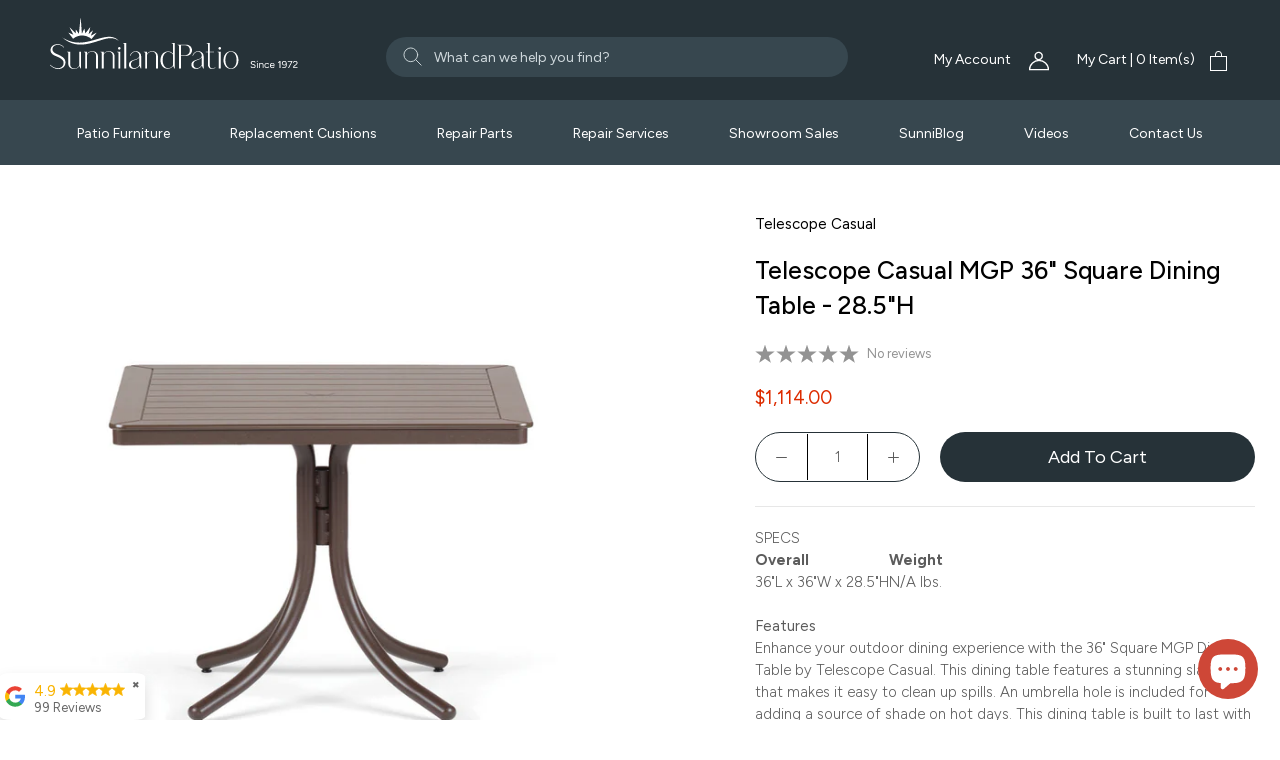

--- FILE ---
content_type: text/html; charset=utf-8
request_url: https://www.sunnilandpatio.com/products/telescope-casual-mgp-36-square-dining-table-28-5h
body_size: 44208
content:
<!doctype html>

<html class="no-js" lang="en">
  <head>
    <meta charset="utf-8"> 
    <meta http-equiv="X-UA-Compatible" content="IE=edge,chrome=1">
    <meta name="viewport" content="width=device-width, initial-scale=1.0, height=device-height">
    <meta name="theme-color" content="">
    
   
    <!-- Google Tag Manager -->
    <script>(function(w,d,s,l,i){w[l]=w[l]||[];w[l].push({'gtm.start':
    new Date().getTime(),event:'gtm.js'});var f=d.getElementsByTagName(s)[0],
    j=d.createElement(s),dl=l!='dataLayer'?'&l='+l:'';j.async=true;j.src=
    'https://www.googletagmanager.com/gtm.js?id='+i+dl;f.parentNode.insertBefore(j,f);
    })(window,document,'script','dataLayer','GTM-MQSBGTJ');</script>
    <!-- End Google Tag Manager -->
      <meta name="google-site-verification" content="tjMHIYpGdsm-mZmfgfCWXqn_IPW40uF0qRbugeOxqQ4" />
    <meta name="google-site-verification" content="UEP_AVzPLmtsjG7vLdcIUnSWBuhN16tfvqjXKdokV3A" />
     <meta name="p:domain_verify" content="979b4eb4c5cb84a10122e10ffb55e794"/>

    <!-- Hotjar Tracking Code for https://www.sunnilandpatio.com/ -->
<script>
    (function(h,o,t,j,a,r){
        h.hj=h.hj||function(){(h.hj.q=h.hj.q||[]).push(arguments)};
        h._hjSettings={hjid:3454240,hjsv:6};
        a=o.getElementsByTagName('head')[0];
        r=o.createElement('script');r.async=1;
        r.src=t+h._hjSettings.hjid+j+h._hjSettings.hjsv;
        a.appendChild(r);
    })(window,document,'https://static.hotjar.com/c/hotjar-','.js?sv=');
</script>

<script src="https://code.jquery.com/jquery-3.2.1.min.js"></script>
     <!-- Google tag (gtag.js) -->
      <script async src="https://www.googletagmanager.com/gtag/js?id=AW-1027262049"></script>
      <script>
        window.dataLayer = window.dataLayer || [];
        function gtag(){dataLayer.push(arguments);}
        gtag('js', new Date());

        gtag('config', 'AW-1027262049');
      </script>
     

    <title>
      Telescope Casual MGP 36&quot; Square Dining Table - 28.5&quot;H &ndash; Sunniland Patio - Patio Furniture in Boca Raton
    </title><meta name="description" content="SPECS Overall Weight 36&quot;L x 36&quot;W x 28.5&quot;H N/A lbs.   Features Enhance your outdoor dining experience with the 36&quot; Square MGP Dining Table by Telescope Casual. This dining table features a stunning slat top that makes it easy to clean up spills. An umbrella hole is included for adding a source of shade on hot days. This"><link rel="canonical" href="https://www.sunnilandpatio.com/products/telescope-casual-mgp-36-square-dining-table-28-5h"><link rel="shortcut icon" href="//www.sunnilandpatio.com/cdn/shop/files/sunniland-favicon_4x_22ef2ea6-6e41-4212-ae02-9ce1c467e334_96x.png?v=1681165138" type="image/png"><meta property="og:type" content="product">
  <meta property="og:title" content="Telescope Casual MGP 36&quot; Square Dining Table - 28.5&quot;H"><meta property="og:image" content="http://www.sunnilandpatio.com/cdn/shop/products/T110-2W50.jpg?v=1577878149">
    <meta property="og:image:secure_url" content="https://www.sunnilandpatio.com/cdn/shop/products/T110-2W50.jpg?v=1577878149">
    <meta property="og:image:width" content="980">
    <meta property="og:image:height" content="980"><meta property="product:price:amount" content="1,114.00">
  <meta property="product:price:currency" content="USD"><meta property="og:description" content="SPECS Overall Weight 36&quot;L x 36&quot;W x 28.5&quot;H N/A lbs.   Features Enhance your outdoor dining experience with the 36&quot; Square MGP Dining Table by Telescope Casual. This dining table features a stunning slat top that makes it easy to clean up spills. An umbrella hole is included for adding a source of shade on hot days. This"><meta property="og:url" content="https://www.sunnilandpatio.com/products/telescope-casual-mgp-36-square-dining-table-28-5h">
<meta property="og:site_name" content="Sunniland Patio - Patio Furniture in Boca Raton"><meta name="twitter:card" content="summary"><meta name="twitter:title" content="Telescope Casual MGP 36&quot; Square Dining Table - 28.5&quot;H">
  <meta name="twitter:description" content="
SPECS



Overall
Weight




36&quot;L x 36&quot;W x 28.5&quot;H
N/A lbs.




 
Features
Enhance your outdoor dining experience with the 36&quot; Square MGP Dining Table by Telescope Casual. This dining table features a stunning slat top that makes it easy to clean up spills. An umbrella hole is included for adding a source of shade on hot days. This dining table is built to last with durable Marine Grade Polymer. Unlike metal furniture, saltwater will not cause MGP to corrode or weaken making it the perfect choice for coastal areas.

Transitional style
Built in umbrella hole
Weather resistant Marine Grade Polymer
Available in Standard, Bright, or Hammered MGP
American made
">
  <meta name="twitter:image" content="https://www.sunnilandpatio.com/cdn/shop/products/T110-2W50_600x600_crop_center.jpg?v=1577878149">
    <style>
  @font-face {
  font-family: Jost;
  font-weight: 400;
  font-style: normal;
  font-display: fallback;
  src: url("//www.sunnilandpatio.com/cdn/fonts/jost/jost_n4.d47a1b6347ce4a4c9f437608011273009d91f2b7.woff2") format("woff2"),
       url("//www.sunnilandpatio.com/cdn/fonts/jost/jost_n4.791c46290e672b3f85c3d1c651ef2efa3819eadd.woff") format("woff");
}

  @font-face {
  font-family: Poppins;
  font-weight: 300;
  font-style: normal;
  font-display: fallback;
  src: url("//www.sunnilandpatio.com/cdn/fonts/poppins/poppins_n3.05f58335c3209cce17da4f1f1ab324ebe2982441.woff2") format("woff2"),
       url("//www.sunnilandpatio.com/cdn/fonts/poppins/poppins_n3.6971368e1f131d2c8ff8e3a44a36b577fdda3ff5.woff") format("woff");
}


  @font-face {
  font-family: Poppins;
  font-weight: 400;
  font-style: normal;
  font-display: fallback;
  src: url("//www.sunnilandpatio.com/cdn/fonts/poppins/poppins_n4.0ba78fa5af9b0e1a374041b3ceaadf0a43b41362.woff2") format("woff2"),
       url("//www.sunnilandpatio.com/cdn/fonts/poppins/poppins_n4.214741a72ff2596839fc9760ee7a770386cf16ca.woff") format("woff");
}

  @font-face {
  font-family: Poppins;
  font-weight: 300;
  font-style: italic;
  font-display: fallback;
  src: url("//www.sunnilandpatio.com/cdn/fonts/poppins/poppins_i3.8536b4423050219f608e17f134fe9ea3b01ed890.woff2") format("woff2"),
       url("//www.sunnilandpatio.com/cdn/fonts/poppins/poppins_i3.0f4433ada196bcabf726ed78f8e37e0995762f7f.woff") format("woff");
}

  @font-face {
  font-family: Poppins;
  font-weight: 400;
  font-style: italic;
  font-display: fallback;
  src: url("//www.sunnilandpatio.com/cdn/fonts/poppins/poppins_i4.846ad1e22474f856bd6b81ba4585a60799a9f5d2.woff2") format("woff2"),
       url("//www.sunnilandpatio.com/cdn/fonts/poppins/poppins_i4.56b43284e8b52fc64c1fd271f289a39e8477e9ec.woff") format("woff");
}


  :root {
    --heading-font-family : Jost, sans-serif;
    --heading-font-weight : 400;
    --heading-font-style  : normal;

    --text-font-family : Poppins, sans-serif;
    --text-font-weight : 300;
    --text-font-style  : normal;

    --base-text-font-size   : 15px;
    --default-text-font-size: 14px;--background          : #ffffff;
    --background-rgb      : 255, 255, 255;
    --light-background    : #ffffff;
    --light-background-rgb: 255, 255, 255;
    --heading-color       : #5c5c5c;
    --text-color          : #5c5c5c;
    --text-color-rgb      : 92, 92, 92;
    --text-color-light    : #939393;
    --text-color-light-rgb: 147, 147, 147;
    --link-color          : #323232;
    --link-color-rgb      : 50, 50, 50;
    --border-color        : #e7e7e7;
    --border-color-rgb    : 231, 231, 231;

    --button-background    : #5c5c5c;
    --button-background-rgb: 92, 92, 92;
    --button-text-color    : #ffffff;

    --header-background       : #263238;
    --header-heading-color    : #ffffff;
    --header-light-text-color : #ffffff;
    --header-border-color     : #475156;

    --footer-background    : #ffffff;
    --footer-text-color    : #939393;
    --footer-heading-color : #5c5c5c;
    --footer-border-color  : #efefef;

    --navigation-background      : #ffffff;
    --navigation-background-rgb  : 255, 255, 255;
    --navigation-text-color      : #5c5c5c;
    --navigation-text-color-light: rgba(92, 92, 92, 0.5);
    --navigation-border-color    : rgba(92, 92, 92, 0.25);

    --newsletter-popup-background     : #ffffff;
    --newsletter-popup-text-color     : #1c1b1b;
    --newsletter-popup-text-color-rgb : 28, 27, 27;

    --secondary-elements-background       : #5c5c5c;
    --secondary-elements-background-rgb   : 92, 92, 92;
    --secondary-elements-text-color       : #ffffff;
    --secondary-elements-text-color-light : rgba(255, 255, 255, 0.5);
    --secondary-elements-border-color     : rgba(255, 255, 255, 0.25);

    --product-sale-price-color    : #f94c43;
    --product-sale-price-color-rgb: 249, 76, 67;
    --product-star-rating: #f6a429;

    /* Shopify related variables */
    --payment-terms-background-color: #ffffff;

    /* Products */

    --horizontal-spacing-four-products-per-row: 40px;
        --horizontal-spacing-two-products-per-row : 40px;

    --vertical-spacing-four-products-per-row: 60px;
        --vertical-spacing-two-products-per-row : 75px;

    /* Animation */
    --drawer-transition-timing: cubic-bezier(0.645, 0.045, 0.355, 1);
    --header-base-height: 80px; /* We set a default for browsers that do not support CSS variables */

    /* Cursors */
    --cursor-zoom-in-svg    : url(//www.sunnilandpatio.com/cdn/shop/t/40/assets/cursor-zoom-in.svg?v=122378749701556440601754054202);
    --cursor-zoom-in-2x-svg : url(//www.sunnilandpatio.com/cdn/shop/t/40/assets/cursor-zoom-in-2x.svg?v=50835523267676239671754054202);
  }
</style>

<script>
  // IE11 does not have support for CSS variables, so we have to polyfill them
  if (!(((window || {}).CSS || {}).supports && window.CSS.supports('(--a: 0)'))) {
    const script = document.createElement('script');
    script.type = 'text/javascript';
    script.src = 'https://cdn.jsdelivr.net/npm/css-vars-ponyfill@2';
    script.onload = function() {
      cssVars({});
    };

    document.getElementsByTagName('head')[0].appendChild(script);
  }
</script>

    <script>window.performance && window.performance.mark && window.performance.mark('shopify.content_for_header.start');</script><meta name="google-site-verification" content="AEtQUp6DCgcldSOtM9vfXlXlqFnOG8sYwFAoYnpAj30">
<meta name="google-site-verification" content="PB2Lubm5oZXRVIlwcxQs2X4K4TNYzGH8ZvN7EkyL2jE">
<meta name="google-site-verification" content="AEtQUp6DCgcldSOtM9vfXlXlqFnOG8sYwFAoYnpAj30">
<meta id="shopify-digital-wallet" name="shopify-digital-wallet" content="/16874361/digital_wallets/dialog">
<meta name="shopify-checkout-api-token" content="84fe1ad17f93d100ad17ab9862c8d684">
<meta id="in-context-paypal-metadata" data-shop-id="16874361" data-venmo-supported="false" data-environment="production" data-locale="en_US" data-paypal-v4="true" data-currency="USD">
<link rel="alternate" type="application/json+oembed" href="https://www.sunnilandpatio.com/products/telescope-casual-mgp-36-square-dining-table-28-5h.oembed">
<script async="async" src="/checkouts/internal/preloads.js?locale=en-US"></script>
<link rel="preconnect" href="https://shop.app" crossorigin="anonymous">
<script async="async" src="https://shop.app/checkouts/internal/preloads.js?locale=en-US&shop_id=16874361" crossorigin="anonymous"></script>
<script id="apple-pay-shop-capabilities" type="application/json">{"shopId":16874361,"countryCode":"US","currencyCode":"USD","merchantCapabilities":["supports3DS"],"merchantId":"gid:\/\/shopify\/Shop\/16874361","merchantName":"Sunniland Patio - Patio Furniture in Boca Raton","requiredBillingContactFields":["postalAddress","email","phone"],"requiredShippingContactFields":["postalAddress","email","phone"],"shippingType":"shipping","supportedNetworks":["visa","masterCard","amex","discover","elo","jcb"],"total":{"type":"pending","label":"Sunniland Patio - Patio Furniture in Boca Raton","amount":"1.00"},"shopifyPaymentsEnabled":true,"supportsSubscriptions":true}</script>
<script id="shopify-features" type="application/json">{"accessToken":"84fe1ad17f93d100ad17ab9862c8d684","betas":["rich-media-storefront-analytics"],"domain":"www.sunnilandpatio.com","predictiveSearch":true,"shopId":16874361,"locale":"en"}</script>
<script>var Shopify = Shopify || {};
Shopify.shop = "sunniland-patio-patio-furniture-and-spas-in-boca-raton.myshopify.com";
Shopify.locale = "en";
Shopify.currency = {"active":"USD","rate":"1.0"};
Shopify.country = "US";
Shopify.theme = {"name":"Copy of Prestige Dev Theme - Yadiel\/Kev 216 a11y","id":179594002728,"schema_name":"Prestige","schema_version":"6.0.0","theme_store_id":null,"role":"main"};
Shopify.theme.handle = "null";
Shopify.theme.style = {"id":null,"handle":null};
Shopify.cdnHost = "www.sunnilandpatio.com/cdn";
Shopify.routes = Shopify.routes || {};
Shopify.routes.root = "/";</script>
<script type="module">!function(o){(o.Shopify=o.Shopify||{}).modules=!0}(window);</script>
<script>!function(o){function n(){var o=[];function n(){o.push(Array.prototype.slice.apply(arguments))}return n.q=o,n}var t=o.Shopify=o.Shopify||{};t.loadFeatures=n(),t.autoloadFeatures=n()}(window);</script>
<script>
  window.ShopifyPay = window.ShopifyPay || {};
  window.ShopifyPay.apiHost = "shop.app\/pay";
  window.ShopifyPay.redirectState = null;
</script>
<script id="shop-js-analytics" type="application/json">{"pageType":"product"}</script>
<script defer="defer" async type="module" src="//www.sunnilandpatio.com/cdn/shopifycloud/shop-js/modules/v2/client.init-shop-cart-sync_BApSsMSl.en.esm.js"></script>
<script defer="defer" async type="module" src="//www.sunnilandpatio.com/cdn/shopifycloud/shop-js/modules/v2/chunk.common_CBoos6YZ.esm.js"></script>
<script type="module">
  await import("//www.sunnilandpatio.com/cdn/shopifycloud/shop-js/modules/v2/client.init-shop-cart-sync_BApSsMSl.en.esm.js");
await import("//www.sunnilandpatio.com/cdn/shopifycloud/shop-js/modules/v2/chunk.common_CBoos6YZ.esm.js");

  window.Shopify.SignInWithShop?.initShopCartSync?.({"fedCMEnabled":true,"windoidEnabled":true});

</script>
<script>
  window.Shopify = window.Shopify || {};
  if (!window.Shopify.featureAssets) window.Shopify.featureAssets = {};
  window.Shopify.featureAssets['shop-js'] = {"shop-cart-sync":["modules/v2/client.shop-cart-sync_DJczDl9f.en.esm.js","modules/v2/chunk.common_CBoos6YZ.esm.js"],"init-fed-cm":["modules/v2/client.init-fed-cm_BzwGC0Wi.en.esm.js","modules/v2/chunk.common_CBoos6YZ.esm.js"],"init-windoid":["modules/v2/client.init-windoid_BS26ThXS.en.esm.js","modules/v2/chunk.common_CBoos6YZ.esm.js"],"shop-cash-offers":["modules/v2/client.shop-cash-offers_DthCPNIO.en.esm.js","modules/v2/chunk.common_CBoos6YZ.esm.js","modules/v2/chunk.modal_Bu1hFZFC.esm.js"],"shop-button":["modules/v2/client.shop-button_D_JX508o.en.esm.js","modules/v2/chunk.common_CBoos6YZ.esm.js"],"init-shop-email-lookup-coordinator":["modules/v2/client.init-shop-email-lookup-coordinator_DFwWcvrS.en.esm.js","modules/v2/chunk.common_CBoos6YZ.esm.js"],"shop-toast-manager":["modules/v2/client.shop-toast-manager_tEhgP2F9.en.esm.js","modules/v2/chunk.common_CBoos6YZ.esm.js"],"shop-login-button":["modules/v2/client.shop-login-button_DwLgFT0K.en.esm.js","modules/v2/chunk.common_CBoos6YZ.esm.js","modules/v2/chunk.modal_Bu1hFZFC.esm.js"],"avatar":["modules/v2/client.avatar_BTnouDA3.en.esm.js"],"init-shop-cart-sync":["modules/v2/client.init-shop-cart-sync_BApSsMSl.en.esm.js","modules/v2/chunk.common_CBoos6YZ.esm.js"],"pay-button":["modules/v2/client.pay-button_BuNmcIr_.en.esm.js","modules/v2/chunk.common_CBoos6YZ.esm.js"],"init-shop-for-new-customer-accounts":["modules/v2/client.init-shop-for-new-customer-accounts_DrjXSI53.en.esm.js","modules/v2/client.shop-login-button_DwLgFT0K.en.esm.js","modules/v2/chunk.common_CBoos6YZ.esm.js","modules/v2/chunk.modal_Bu1hFZFC.esm.js"],"init-customer-accounts-sign-up":["modules/v2/client.init-customer-accounts-sign-up_TlVCiykN.en.esm.js","modules/v2/client.shop-login-button_DwLgFT0K.en.esm.js","modules/v2/chunk.common_CBoos6YZ.esm.js","modules/v2/chunk.modal_Bu1hFZFC.esm.js"],"shop-follow-button":["modules/v2/client.shop-follow-button_C5D3XtBb.en.esm.js","modules/v2/chunk.common_CBoos6YZ.esm.js","modules/v2/chunk.modal_Bu1hFZFC.esm.js"],"checkout-modal":["modules/v2/client.checkout-modal_8TC_1FUY.en.esm.js","modules/v2/chunk.common_CBoos6YZ.esm.js","modules/v2/chunk.modal_Bu1hFZFC.esm.js"],"init-customer-accounts":["modules/v2/client.init-customer-accounts_C0Oh2ljF.en.esm.js","modules/v2/client.shop-login-button_DwLgFT0K.en.esm.js","modules/v2/chunk.common_CBoos6YZ.esm.js","modules/v2/chunk.modal_Bu1hFZFC.esm.js"],"lead-capture":["modules/v2/client.lead-capture_Cq0gfm7I.en.esm.js","modules/v2/chunk.common_CBoos6YZ.esm.js","modules/v2/chunk.modal_Bu1hFZFC.esm.js"],"shop-login":["modules/v2/client.shop-login_BmtnoEUo.en.esm.js","modules/v2/chunk.common_CBoos6YZ.esm.js","modules/v2/chunk.modal_Bu1hFZFC.esm.js"],"payment-terms":["modules/v2/client.payment-terms_BHOWV7U_.en.esm.js","modules/v2/chunk.common_CBoos6YZ.esm.js","modules/v2/chunk.modal_Bu1hFZFC.esm.js"]};
</script>
<script>(function() {
  var isLoaded = false;
  function asyncLoad() {
    if (isLoaded) return;
    isLoaded = true;
    var urls = ["https:\/\/scripttags.justuno.com\/shopify_justuno_16874361_99006.js?shop=sunniland-patio-patio-furniture-and-spas-in-boca-raton.myshopify.com","https:\/\/storage.googleapis.com\/merchant_reviews_scripts\/sunniland-patio-patio-furniture-and-spas-in-boca-raton.myshopify.com\/google_business_badge.js?shop=sunniland-patio-patio-furniture-and-spas-in-boca-raton.myshopify.com","https:\/\/storage.googleapis.com\/merchant_reviews_scripts\/sunniland-patio-patio-furniture-and-spas-in-boca-raton.myshopify.com\/business_badge_script.js?shop=sunniland-patio-patio-furniture-and-spas-in-boca-raton.myshopify.com"];
    for (var i = 0; i < urls.length; i++) {
      var s = document.createElement('script');
      s.type = 'text/javascript';
      s.async = true;
      s.src = urls[i];
      var x = document.getElementsByTagName('script')[0];
      x.parentNode.insertBefore(s, x);
    }
  };
  if(window.attachEvent) {
    window.attachEvent('onload', asyncLoad);
  } else {
    window.addEventListener('load', asyncLoad, false);
  }
})();</script>
<script id="__st">var __st={"a":16874361,"offset":-18000,"reqid":"07350522-ba53-488f-837d-7e263b443c18-1768872310","pageurl":"www.sunnilandpatio.com\/products\/telescope-casual-mgp-36-square-dining-table-28-5h","u":"fe0bdbe3ce6f","p":"product","rtyp":"product","rid":4362909483119};</script>
<script>window.ShopifyPaypalV4VisibilityTracking = true;</script>
<script id="captcha-bootstrap">!function(){'use strict';const t='contact',e='account',n='new_comment',o=[[t,t],['blogs',n],['comments',n],[t,'customer']],c=[[e,'customer_login'],[e,'guest_login'],[e,'recover_customer_password'],[e,'create_customer']],r=t=>t.map((([t,e])=>`form[action*='/${t}']:not([data-nocaptcha='true']) input[name='form_type'][value='${e}']`)).join(','),a=t=>()=>t?[...document.querySelectorAll(t)].map((t=>t.form)):[];function s(){const t=[...o],e=r(t);return a(e)}const i='password',u='form_key',d=['recaptcha-v3-token','g-recaptcha-response','h-captcha-response',i],f=()=>{try{return window.sessionStorage}catch{return}},m='__shopify_v',_=t=>t.elements[u];function p(t,e,n=!1){try{const o=window.sessionStorage,c=JSON.parse(o.getItem(e)),{data:r}=function(t){const{data:e,action:n}=t;return t[m]||n?{data:e,action:n}:{data:t,action:n}}(c);for(const[e,n]of Object.entries(r))t.elements[e]&&(t.elements[e].value=n);n&&o.removeItem(e)}catch(o){console.error('form repopulation failed',{error:o})}}const l='form_type',E='cptcha';function T(t){t.dataset[E]=!0}const w=window,h=w.document,L='Shopify',v='ce_forms',y='captcha';let A=!1;((t,e)=>{const n=(g='f06e6c50-85a8-45c8-87d0-21a2b65856fe',I='https://cdn.shopify.com/shopifycloud/storefront-forms-hcaptcha/ce_storefront_forms_captcha_hcaptcha.v1.5.2.iife.js',D={infoText:'Protected by hCaptcha',privacyText:'Privacy',termsText:'Terms'},(t,e,n)=>{const o=w[L][v],c=o.bindForm;if(c)return c(t,g,e,D).then(n);var r;o.q.push([[t,g,e,D],n]),r=I,A||(h.body.append(Object.assign(h.createElement('script'),{id:'captcha-provider',async:!0,src:r})),A=!0)});var g,I,D;w[L]=w[L]||{},w[L][v]=w[L][v]||{},w[L][v].q=[],w[L][y]=w[L][y]||{},w[L][y].protect=function(t,e){n(t,void 0,e),T(t)},Object.freeze(w[L][y]),function(t,e,n,w,h,L){const[v,y,A,g]=function(t,e,n){const i=e?o:[],u=t?c:[],d=[...i,...u],f=r(d),m=r(i),_=r(d.filter((([t,e])=>n.includes(e))));return[a(f),a(m),a(_),s()]}(w,h,L),I=t=>{const e=t.target;return e instanceof HTMLFormElement?e:e&&e.form},D=t=>v().includes(t);t.addEventListener('submit',(t=>{const e=I(t);if(!e)return;const n=D(e)&&!e.dataset.hcaptchaBound&&!e.dataset.recaptchaBound,o=_(e),c=g().includes(e)&&(!o||!o.value);(n||c)&&t.preventDefault(),c&&!n&&(function(t){try{if(!f())return;!function(t){const e=f();if(!e)return;const n=_(t);if(!n)return;const o=n.value;o&&e.removeItem(o)}(t);const e=Array.from(Array(32),(()=>Math.random().toString(36)[2])).join('');!function(t,e){_(t)||t.append(Object.assign(document.createElement('input'),{type:'hidden',name:u})),t.elements[u].value=e}(t,e),function(t,e){const n=f();if(!n)return;const o=[...t.querySelectorAll(`input[type='${i}']`)].map((({name:t})=>t)),c=[...d,...o],r={};for(const[a,s]of new FormData(t).entries())c.includes(a)||(r[a]=s);n.setItem(e,JSON.stringify({[m]:1,action:t.action,data:r}))}(t,e)}catch(e){console.error('failed to persist form',e)}}(e),e.submit())}));const S=(t,e)=>{t&&!t.dataset[E]&&(n(t,e.some((e=>e===t))),T(t))};for(const o of['focusin','change'])t.addEventListener(o,(t=>{const e=I(t);D(e)&&S(e,y())}));const B=e.get('form_key'),M=e.get(l),P=B&&M;t.addEventListener('DOMContentLoaded',(()=>{const t=y();if(P)for(const e of t)e.elements[l].value===M&&p(e,B);[...new Set([...A(),...v().filter((t=>'true'===t.dataset.shopifyCaptcha))])].forEach((e=>S(e,t)))}))}(h,new URLSearchParams(w.location.search),n,t,e,['guest_login'])})(!0,!0)}();</script>
<script integrity="sha256-4kQ18oKyAcykRKYeNunJcIwy7WH5gtpwJnB7kiuLZ1E=" data-source-attribution="shopify.loadfeatures" defer="defer" src="//www.sunnilandpatio.com/cdn/shopifycloud/storefront/assets/storefront/load_feature-a0a9edcb.js" crossorigin="anonymous"></script>
<script crossorigin="anonymous" defer="defer" src="//www.sunnilandpatio.com/cdn/shopifycloud/storefront/assets/shopify_pay/storefront-65b4c6d7.js?v=20250812"></script>
<script data-source-attribution="shopify.dynamic_checkout.dynamic.init">var Shopify=Shopify||{};Shopify.PaymentButton=Shopify.PaymentButton||{isStorefrontPortableWallets:!0,init:function(){window.Shopify.PaymentButton.init=function(){};var t=document.createElement("script");t.src="https://www.sunnilandpatio.com/cdn/shopifycloud/portable-wallets/latest/portable-wallets.en.js",t.type="module",document.head.appendChild(t)}};
</script>
<script data-source-attribution="shopify.dynamic_checkout.buyer_consent">
  function portableWalletsHideBuyerConsent(e){var t=document.getElementById("shopify-buyer-consent"),n=document.getElementById("shopify-subscription-policy-button");t&&n&&(t.classList.add("hidden"),t.setAttribute("aria-hidden","true"),n.removeEventListener("click",e))}function portableWalletsShowBuyerConsent(e){var t=document.getElementById("shopify-buyer-consent"),n=document.getElementById("shopify-subscription-policy-button");t&&n&&(t.classList.remove("hidden"),t.removeAttribute("aria-hidden"),n.addEventListener("click",e))}window.Shopify?.PaymentButton&&(window.Shopify.PaymentButton.hideBuyerConsent=portableWalletsHideBuyerConsent,window.Shopify.PaymentButton.showBuyerConsent=portableWalletsShowBuyerConsent);
</script>
<script data-source-attribution="shopify.dynamic_checkout.cart.bootstrap">document.addEventListener("DOMContentLoaded",(function(){function t(){return document.querySelector("shopify-accelerated-checkout-cart, shopify-accelerated-checkout")}if(t())Shopify.PaymentButton.init();else{new MutationObserver((function(e,n){t()&&(Shopify.PaymentButton.init(),n.disconnect())})).observe(document.body,{childList:!0,subtree:!0})}}));
</script>
<link id="shopify-accelerated-checkout-styles" rel="stylesheet" media="screen" href="https://www.sunnilandpatio.com/cdn/shopifycloud/portable-wallets/latest/accelerated-checkout-backwards-compat.css" crossorigin="anonymous">
<style id="shopify-accelerated-checkout-cart">
        #shopify-buyer-consent {
  margin-top: 1em;
  display: inline-block;
  width: 100%;
}

#shopify-buyer-consent.hidden {
  display: none;
}

#shopify-subscription-policy-button {
  background: none;
  border: none;
  padding: 0;
  text-decoration: underline;
  font-size: inherit;
  cursor: pointer;
}

#shopify-subscription-policy-button::before {
  box-shadow: none;
}

      </style>

<script>window.performance && window.performance.mark && window.performance.mark('shopify.content_for_header.end');</script>

    <link rel="stylesheet" href="https://cdn.jsdelivr.net/npm/@splidejs/splide@4.1.4/dist/css/splide.min.css" integrity="sha256-5uKiXEwbaQh9cgd2/5Vp6WmMnsUr3VZZw0a8rKnOKNU=" crossorigin="anonymous">
    <link rel="stylesheet" href="//www.sunnilandpatio.com/cdn/shop/t/40/assets/theme.css?v=182072233851508707741754054202">
    <link rel="stylesheet" href="//www.sunnilandpatio.com/cdn/shop/t/40/assets/custom.css?v=41070407991694350451754069618">
    <link rel="preconnect" href="https://fonts.googleapis.com">
<link rel="preconnect" href="https://fonts.gstatic.com" crossorigin>
<link href="https://fonts.googleapis.com/css2?family=Figtree:wght@300;400;500;600;700;800;900&display=swap" rel="stylesheet">

    <script>// This allows to expose several variables to the global scope, to be used in scripts
      window.theme = {
        pageType: "product",
        moneyFormat: "${{amount}}",
        moneyWithCurrencyFormat: "${{amount}} USD",
        currencyCodeEnabled: false,
        productImageSize: "natural",
        searchMode: "product,article",
        showPageTransition: false,
        showElementStaggering: true,
        showImageZooming: false
      };

      window.routes = {
        rootUrl: "\/",
        rootUrlWithoutSlash: '',
        cartUrl: "\/cart",
        cartAddUrl: "\/cart\/add",
        cartChangeUrl: "\/cart\/change",
        searchUrl: "\/search",
        productRecommendationsUrl: "\/recommendations\/products"
      };

      window.languages = {
        cartAddNote: "Add Order Note",
        cartEditNote: "Edit Order Note",
        productImageLoadingError: "This image could not be loaded. Please try to reload the page.",
        productFormAddToCart: "Add to cart",
        productFormUnavailable: "Unavailable",
        productFormSoldOut: "Sold Out",
        shippingEstimatorOneResult: "1 option available:",
        shippingEstimatorMoreResults: "{{count}} options available:",
        shippingEstimatorNoResults: "No shipping could be found"
      };

      window.lazySizesConfig = {
        loadHidden: false,
        hFac: 0.5,
        expFactor: 2,
        ricTimeout: 150,
        lazyClass: 'Image--lazyLoad',
        loadingClass: 'Image--lazyLoading',
        loadedClass: 'Image--lazyLoaded'
      };

      document.documentElement.className = document.documentElement.className.replace('no-js', 'js');
      document.documentElement.style.setProperty('--window-height', window.innerHeight + 'px');

      // We do a quick detection of some features (we could use Modernizr but for so little...)
      (function() {
        document.documentElement.className += ((window.CSS && window.CSS.supports('(position: sticky) or (position: -webkit-sticky)')) ? ' supports-sticky' : ' no-supports-sticky');
        document.documentElement.className += (window.matchMedia('(-moz-touch-enabled: 1), (hover: none)')).matches ? ' no-supports-hover' : ' supports-hover';
      }());

      
    </script>

    <script src="//www.sunnilandpatio.com/cdn/shop/t/40/assets/lazysizes.min.js?v=174358363404432586981754054202" async></script><script src="//www.sunnilandpatio.com/cdn/shop/t/40/assets/libs.min.js?v=26178543184394469741754054202" defer></script>
    <script src="//www.sunnilandpatio.com/cdn/shop/t/40/assets/theme.js?v=180000410518310406231754054202" defer></script>
    <script src="https://cdn.jsdelivr.net/npm/@splidejs/splide@4.1.4/dist/js/splide.min.js" integrity="sha256-FZsW7H2V5X9TGinSjjwYJ419Xka27I8XPDmWryGlWtw=" crossorigin="anonymous"></script>
    <script src="//www.sunnilandpatio.com/cdn/shop/t/40/assets/custom.js?v=128037254378324769011754054202" defer></script>

    <script>
      (function () {
        window.onpageshow = function() {
          if (window.theme.showPageTransition) {
            var pageTransition = document.querySelector('.PageTransition');

            if (pageTransition) {
              pageTransition.style.visibility = 'visible';
              pageTransition.style.opacity = '0';
            }
          }

          // When the page is loaded from the cache, we have to reload the cart content
          document.documentElement.dispatchEvent(new CustomEvent('cart:refresh', {
            bubbles: true
          }));
        };
      })();
    </script>
    <link rel="preconnect" href="https://fonts.googleapis.com"><link rel="preconnect" href="https://fonts.gstatic.com" crossorigin><link href="https://fonts.googleapis.com/css2?family=Martel:wght@600&display=swap" rel="stylesheet">

    
  <script type="application/ld+json">
  {
    "@context": "http://schema.org",
    "@type": "Product",
    "offers": [{
          "@type": "Offer",
          "name": "Default Title",
          "availability":"https://schema.org/InStock",
          "price": 1114.0,
          "priceCurrency": "USD",
          "priceValidUntil": "2026-01-29","sku": "T110-2W50","url": "/products/telescope-casual-mgp-36-square-dining-table-28-5h?variant=31231250301039"
        }
],
    "brand": {
      "name": "Telescope Casual"
    },
    "name": "Telescope Casual MGP 36\" Square Dining Table - 28.5\"H",
    "description": "\nSPECS\n\n\n\nOverall\nWeight\n\n\n\n\n36\"L x 36\"W x 28.5\"H\nN\/A lbs.\n\n\n\n\n \nFeatures\nEnhance your outdoor dining experience with the 36\" Square MGP Dining Table by Telescope Casual. This dining table features a stunning slat top that makes it easy to clean up spills. An umbrella hole is included for adding a source of shade on hot days. This dining table is built to last with durable Marine Grade Polymer. Unlike metal furniture, saltwater will not cause MGP to corrode or weaken making it the perfect choice for coastal areas.\n\nTransitional style\nBuilt in umbrella hole\nWeather resistant Marine Grade Polymer\nAvailable in Standard, Bright, or Hammered MGP\nAmerican made\n",
    "category": "Dining Tables",
    "url": "/products/telescope-casual-mgp-36-square-dining-table-28-5h",
    "sku": "T110-2W50",
    "image": {
      "@type": "ImageObject",
      "url": "https://www.sunnilandpatio.com/cdn/shop/products/T110-2W50_1024x.jpg?v=1577878149",
      "image": "https://www.sunnilandpatio.com/cdn/shop/products/T110-2W50_1024x.jpg?v=1577878149",
      "name": "Telescope Casual MGP 36\" Square Dining Table - 28.5\"H telescope-casual-mgp-36-square-dining-table-28-5h Dining Tables Telescope Casual T110-2W50.jpg",
      "width": "1024",
      "height": "1024"
    }
  }
  </script>



  <script type="application/ld+json">
  {
    "@context": "http://schema.org",
    "@type": "BreadcrumbList",
  "itemListElement": [{
      "@type": "ListItem",
      "position": 1,
      "name": "Home",
      "item": "https://www.sunnilandpatio.com"
    },{
          "@type": "ListItem",
          "position": 2,
          "name": "Telescope Casual MGP 36\" Square Dining Table - 28.5\"H",
          "item": "https://www.sunnilandpatio.com/products/telescope-casual-mgp-36-square-dining-table-28-5h"
        }]
  }
  </script>


    <link href="//www.sunnilandpatio.com/cdn/shop/t/40/assets/font.css?v=32211" rel="stylesheet" type="text/css" media="all" />
    <link href="//www.sunnilandpatio.com/cdn/shop/t/40/assets/tailwindDist.css?v=180748571635963496011754054202" rel="stylesheet" type="text/css" media="all" />

  <script type="text/javascript">

window.dataLayer = window.dataLayer || [];

window.appStart = function(){



window.productPageHandle = function(){

var productName = "Telescope Casual MGP 36 Square Dining Table - 28.5H";

var productId = "4362909483119";

var productPrice = "1,114.00";

var productBrand = "Telescope Casual";

var productCollection = "4th of July Super Sale"

window.dataLayer.push({

event: 'SEJ_productDetail',

productName: productName,

productId: productId,

productPrice: productPrice,

productBrand: productBrand,

productCategory: productCollection,

});

};



productPageHandle()



}

appStart();

</script>
  <script>window.is_hulkpo_installed=true</script>


    <script type="text/javascript">
    (function(c,l,a,r,i,t,y){
        c[a]=c[a]||function(){(c[a].q=c[a].q||[]).push(arguments)};
        t=l.createElement(r);t.async=1;t.src="https://www.clarity.ms/tag/"+i;
        y=l.getElementsByTagName(r)[0];y.parentNode.insertBefore(t,y);
    })(window, document, "clarity", "script", "hgrs5bwzjt");
</script>
  
  

<!-- BEGIN app block: shopify://apps/hulk-product-options/blocks/app-embed/380168ef-9475-4244-a291-f66b189208b5 --><!-- BEGIN app snippet: hulkapps_product_options --><script>
    
        window.hulkapps = {
        shop_slug: "sunniland-patio-patio-furniture-and-spas-in-boca-raton",
        store_id: "sunniland-patio-patio-furniture-and-spas-in-boca-raton.myshopify.com",
        money_format: "${{amount}}",
        cart: null,
        product: null,
        product_collections: null,
        product_variants: null,
        is_volume_discount: null,
        is_product_option: true,
        product_id: null,
        page_type: null,
        po_url: "https://productoption.hulkapps.com",
        po_proxy_url: "https://www.sunnilandpatio.com",
        vd_url: "https://volumediscount.hulkapps.com",
        customer: null,
        hulkapps_extension_js: true

    }
    window.is_hulkpo_installed=true
    

      window.hulkapps.page_type = "cart";
      window.hulkapps.cart = {"note":null,"attributes":{},"original_total_price":0,"total_price":0,"total_discount":0,"total_weight":0.0,"item_count":0,"items":[],"requires_shipping":false,"currency":"USD","items_subtotal_price":0,"cart_level_discount_applications":[],"checkout_charge_amount":0}
      if (typeof window.hulkapps.cart.items == "object") {
        for (var i=0; i<window.hulkapps.cart.items.length; i++) {
          ["sku", "grams", "vendor", "url", "image", "handle", "requires_shipping", "product_type", "product_description"].map(function(a) {
            delete window.hulkapps.cart.items[i][a]
          })
        }
      }
      window.hulkapps.cart_collections = {}
      

    
      window.hulkapps.page_type = "product"
      window.hulkapps.product_id = "4362909483119";
      window.hulkapps.product = {"id":4362909483119,"title":"Telescope Casual MGP 36\" Square Dining Table - 28.5\"H","handle":"telescope-casual-mgp-36-square-dining-table-28-5h","description":"\u003cdiv class=\"panel-heading\"\u003e\n\u003ch4\u003eSPECS\u003c\/h4\u003e\n\u003ctable id=\"dimensions\" style=\"font-size: 15px;\"\u003e\n\u003cthead\u003e\n\u003ctr\u003e\n\u003cth\u003eOverall\u003c\/th\u003e\n\u003cth\u003eWeight\u003c\/th\u003e\n\u003c\/tr\u003e\n\u003c\/thead\u003e\n\u003ctbody\u003e\n\u003ctr\u003e\n\u003ctd\u003e36\"L x 36\"W x 28.5\"H\u003c\/td\u003e\n\u003ctd\u003eN\/A lbs.\u003c\/td\u003e\n\u003c\/tr\u003e\n\u003c\/tbody\u003e\n\u003c\/table\u003e\n\u003c\/div\u003e\n\u003cp\u003e \u003c\/p\u003e\n\u003cp\u003e\u003cstrong\u003eFeatures\u003c\/strong\u003e\u003c\/p\u003e\n\u003cp\u003eEnhance your outdoor dining experience with the 36\" Square MGP Dining Table by Telescope Casual. This dining table features a stunning slat top that makes it easy to clean up spills. An umbrella hole is included for adding a source of shade on hot days. This dining table is built to last with durable Marine Grade Polymer. Unlike metal furniture, saltwater will not cause MGP to corrode or weaken making it the perfect choice for coastal areas.\u003c\/p\u003e\n\u003cul\u003e\n\u003cli\u003eTransitional style\u003c\/li\u003e\n\u003cli\u003eBuilt in umbrella hole\u003c\/li\u003e\n\u003cli\u003eWeather resistant Marine Grade Polymer\u003c\/li\u003e\n\u003cli\u003eAvailable in Standard, Bright, or Hammered MGP\u003c\/li\u003e\n\u003cli\u003eAmerican made\u003c\/li\u003e\n\u003c\/ul\u003e","published_at":"2020-01-01T19:21:00-05:00","created_at":"2020-01-01T06:29:09-05:00","vendor":"Telescope Casual","type":"Dining Tables","tags":[],"price":111400,"price_min":111400,"price_max":111400,"available":true,"price_varies":false,"compare_at_price":null,"compare_at_price_min":0,"compare_at_price_max":0,"compare_at_price_varies":false,"variants":[{"id":31231250301039,"title":"Default Title","option1":"Default Title","option2":null,"option3":null,"sku":"T110-2W50","requires_shipping":true,"taxable":true,"featured_image":null,"available":true,"name":"Telescope Casual MGP 36\" Square Dining Table - 28.5\"H","public_title":null,"options":["Default Title"],"price":111400,"weight":0,"compare_at_price":null,"inventory_quantity":0,"inventory_management":null,"inventory_policy":"deny","barcode":"","requires_selling_plan":false,"selling_plan_allocations":[]}],"images":["\/\/www.sunnilandpatio.com\/cdn\/shop\/products\/T110-2W50.jpg?v=1577878149"],"featured_image":"\/\/www.sunnilandpatio.com\/cdn\/shop\/products\/T110-2W50.jpg?v=1577878149","options":["Title"],"media":[{"alt":"Telescope Casual MGP 36\" Square Dining Table - 28.5\"H telescope-casual-mgp-36-square-dining-table-28-5h Dining Tables Telescope Casual T110-2W50.jpg","id":5732517085295,"position":1,"preview_image":{"aspect_ratio":1.0,"height":980,"width":980,"src":"\/\/www.sunnilandpatio.com\/cdn\/shop\/products\/T110-2W50.jpg?v=1577878149"},"aspect_ratio":1.0,"height":980,"media_type":"image","src":"\/\/www.sunnilandpatio.com\/cdn\/shop\/products\/T110-2W50.jpg?v=1577878149","width":980}],"requires_selling_plan":false,"selling_plan_groups":[],"content":"\u003cdiv class=\"panel-heading\"\u003e\n\u003ch4\u003eSPECS\u003c\/h4\u003e\n\u003ctable id=\"dimensions\" style=\"font-size: 15px;\"\u003e\n\u003cthead\u003e\n\u003ctr\u003e\n\u003cth\u003eOverall\u003c\/th\u003e\n\u003cth\u003eWeight\u003c\/th\u003e\n\u003c\/tr\u003e\n\u003c\/thead\u003e\n\u003ctbody\u003e\n\u003ctr\u003e\n\u003ctd\u003e36\"L x 36\"W x 28.5\"H\u003c\/td\u003e\n\u003ctd\u003eN\/A lbs.\u003c\/td\u003e\n\u003c\/tr\u003e\n\u003c\/tbody\u003e\n\u003c\/table\u003e\n\u003c\/div\u003e\n\u003cp\u003e \u003c\/p\u003e\n\u003cp\u003e\u003cstrong\u003eFeatures\u003c\/strong\u003e\u003c\/p\u003e\n\u003cp\u003eEnhance your outdoor dining experience with the 36\" Square MGP Dining Table by Telescope Casual. This dining table features a stunning slat top that makes it easy to clean up spills. An umbrella hole is included for adding a source of shade on hot days. This dining table is built to last with durable Marine Grade Polymer. Unlike metal furniture, saltwater will not cause MGP to corrode or weaken making it the perfect choice for coastal areas.\u003c\/p\u003e\n\u003cul\u003e\n\u003cli\u003eTransitional style\u003c\/li\u003e\n\u003cli\u003eBuilt in umbrella hole\u003c\/li\u003e\n\u003cli\u003eWeather resistant Marine Grade Polymer\u003c\/li\u003e\n\u003cli\u003eAvailable in Standard, Bright, or Hammered MGP\u003c\/li\u003e\n\u003cli\u003eAmerican made\u003c\/li\u003e\n\u003c\/ul\u003e"}

      window.hulkapps.product_collection = []
      
        window.hulkapps.product_collection.push(135942930543)
      
        window.hulkapps.product_collection.push(365232722)
      
        window.hulkapps.product_collection.push(444668772648)
      
        window.hulkapps.product_collection.push(444656582952)
      
        window.hulkapps.product_collection.push(1841659922)
      

      window.hulkapps.product_variant = []
      
        window.hulkapps.product_variant.push(31231250301039)
      

      window.hulkapps.product_collections = window.hulkapps.product_collection.toString();
      window.hulkapps.product_variants = window.hulkapps.product_variant.toString();

    

</script>

<!-- END app snippet --><!-- END app block --><!-- BEGIN app block: shopify://apps/seowill-redirects/blocks/brokenlink-404/cc7b1996-e567-42d0-8862-356092041863 -->
<script type="text/javascript">
    !function(t){var e={};function r(n){if(e[n])return e[n].exports;var o=e[n]={i:n,l:!1,exports:{}};return t[n].call(o.exports,o,o.exports,r),o.l=!0,o.exports}r.m=t,r.c=e,r.d=function(t,e,n){r.o(t,e)||Object.defineProperty(t,e,{enumerable:!0,get:n})},r.r=function(t){"undefined"!==typeof Symbol&&Symbol.toStringTag&&Object.defineProperty(t,Symbol.toStringTag,{value:"Module"}),Object.defineProperty(t,"__esModule",{value:!0})},r.t=function(t,e){if(1&e&&(t=r(t)),8&e)return t;if(4&e&&"object"===typeof t&&t&&t.__esModule)return t;var n=Object.create(null);if(r.r(n),Object.defineProperty(n,"default",{enumerable:!0,value:t}),2&e&&"string"!=typeof t)for(var o in t)r.d(n,o,function(e){return t[e]}.bind(null,o));return n},r.n=function(t){var e=t&&t.__esModule?function(){return t.default}:function(){return t};return r.d(e,"a",e),e},r.o=function(t,e){return Object.prototype.hasOwnProperty.call(t,e)},r.p="",r(r.s=11)}([function(t,e,r){"use strict";var n=r(2),o=Object.prototype.toString;function i(t){return"[object Array]"===o.call(t)}function a(t){return"undefined"===typeof t}function u(t){return null!==t&&"object"===typeof t}function s(t){return"[object Function]"===o.call(t)}function c(t,e){if(null!==t&&"undefined"!==typeof t)if("object"!==typeof t&&(t=[t]),i(t))for(var r=0,n=t.length;r<n;r++)e.call(null,t[r],r,t);else for(var o in t)Object.prototype.hasOwnProperty.call(t,o)&&e.call(null,t[o],o,t)}t.exports={isArray:i,isArrayBuffer:function(t){return"[object ArrayBuffer]"===o.call(t)},isBuffer:function(t){return null!==t&&!a(t)&&null!==t.constructor&&!a(t.constructor)&&"function"===typeof t.constructor.isBuffer&&t.constructor.isBuffer(t)},isFormData:function(t){return"undefined"!==typeof FormData&&t instanceof FormData},isArrayBufferView:function(t){return"undefined"!==typeof ArrayBuffer&&ArrayBuffer.isView?ArrayBuffer.isView(t):t&&t.buffer&&t.buffer instanceof ArrayBuffer},isString:function(t){return"string"===typeof t},isNumber:function(t){return"number"===typeof t},isObject:u,isUndefined:a,isDate:function(t){return"[object Date]"===o.call(t)},isFile:function(t){return"[object File]"===o.call(t)},isBlob:function(t){return"[object Blob]"===o.call(t)},isFunction:s,isStream:function(t){return u(t)&&s(t.pipe)},isURLSearchParams:function(t){return"undefined"!==typeof URLSearchParams&&t instanceof URLSearchParams},isStandardBrowserEnv:function(){return("undefined"===typeof navigator||"ReactNative"!==navigator.product&&"NativeScript"!==navigator.product&&"NS"!==navigator.product)&&("undefined"!==typeof window&&"undefined"!==typeof document)},forEach:c,merge:function t(){var e={};function r(r,n){"object"===typeof e[n]&&"object"===typeof r?e[n]=t(e[n],r):e[n]=r}for(var n=0,o=arguments.length;n<o;n++)c(arguments[n],r);return e},deepMerge:function t(){var e={};function r(r,n){"object"===typeof e[n]&&"object"===typeof r?e[n]=t(e[n],r):e[n]="object"===typeof r?t({},r):r}for(var n=0,o=arguments.length;n<o;n++)c(arguments[n],r);return e},extend:function(t,e,r){return c(e,(function(e,o){t[o]=r&&"function"===typeof e?n(e,r):e})),t},trim:function(t){return t.replace(/^\s*/,"").replace(/\s*$/,"")}}},function(t,e,r){t.exports=r(12)},function(t,e,r){"use strict";t.exports=function(t,e){return function(){for(var r=new Array(arguments.length),n=0;n<r.length;n++)r[n]=arguments[n];return t.apply(e,r)}}},function(t,e,r){"use strict";var n=r(0);function o(t){return encodeURIComponent(t).replace(/%40/gi,"@").replace(/%3A/gi,":").replace(/%24/g,"$").replace(/%2C/gi,",").replace(/%20/g,"+").replace(/%5B/gi,"[").replace(/%5D/gi,"]")}t.exports=function(t,e,r){if(!e)return t;var i;if(r)i=r(e);else if(n.isURLSearchParams(e))i=e.toString();else{var a=[];n.forEach(e,(function(t,e){null!==t&&"undefined"!==typeof t&&(n.isArray(t)?e+="[]":t=[t],n.forEach(t,(function(t){n.isDate(t)?t=t.toISOString():n.isObject(t)&&(t=JSON.stringify(t)),a.push(o(e)+"="+o(t))})))})),i=a.join("&")}if(i){var u=t.indexOf("#");-1!==u&&(t=t.slice(0,u)),t+=(-1===t.indexOf("?")?"?":"&")+i}return t}},function(t,e,r){"use strict";t.exports=function(t){return!(!t||!t.__CANCEL__)}},function(t,e,r){"use strict";(function(e){var n=r(0),o=r(19),i={"Content-Type":"application/x-www-form-urlencoded"};function a(t,e){!n.isUndefined(t)&&n.isUndefined(t["Content-Type"])&&(t["Content-Type"]=e)}var u={adapter:function(){var t;return("undefined"!==typeof XMLHttpRequest||"undefined"!==typeof e&&"[object process]"===Object.prototype.toString.call(e))&&(t=r(6)),t}(),transformRequest:[function(t,e){return o(e,"Accept"),o(e,"Content-Type"),n.isFormData(t)||n.isArrayBuffer(t)||n.isBuffer(t)||n.isStream(t)||n.isFile(t)||n.isBlob(t)?t:n.isArrayBufferView(t)?t.buffer:n.isURLSearchParams(t)?(a(e,"application/x-www-form-urlencoded;charset=utf-8"),t.toString()):n.isObject(t)?(a(e,"application/json;charset=utf-8"),JSON.stringify(t)):t}],transformResponse:[function(t){if("string"===typeof t)try{t=JSON.parse(t)}catch(e){}return t}],timeout:0,xsrfCookieName:"XSRF-TOKEN",xsrfHeaderName:"X-XSRF-TOKEN",maxContentLength:-1,validateStatus:function(t){return t>=200&&t<300},headers:{common:{Accept:"application/json, text/plain, */*"}}};n.forEach(["delete","get","head"],(function(t){u.headers[t]={}})),n.forEach(["post","put","patch"],(function(t){u.headers[t]=n.merge(i)})),t.exports=u}).call(this,r(18))},function(t,e,r){"use strict";var n=r(0),o=r(20),i=r(3),a=r(22),u=r(25),s=r(26),c=r(7);t.exports=function(t){return new Promise((function(e,f){var l=t.data,p=t.headers;n.isFormData(l)&&delete p["Content-Type"];var h=new XMLHttpRequest;if(t.auth){var d=t.auth.username||"",m=t.auth.password||"";p.Authorization="Basic "+btoa(d+":"+m)}var y=a(t.baseURL,t.url);if(h.open(t.method.toUpperCase(),i(y,t.params,t.paramsSerializer),!0),h.timeout=t.timeout,h.onreadystatechange=function(){if(h&&4===h.readyState&&(0!==h.status||h.responseURL&&0===h.responseURL.indexOf("file:"))){var r="getAllResponseHeaders"in h?u(h.getAllResponseHeaders()):null,n={data:t.responseType&&"text"!==t.responseType?h.response:h.responseText,status:h.status,statusText:h.statusText,headers:r,config:t,request:h};o(e,f,n),h=null}},h.onabort=function(){h&&(f(c("Request aborted",t,"ECONNABORTED",h)),h=null)},h.onerror=function(){f(c("Network Error",t,null,h)),h=null},h.ontimeout=function(){var e="timeout of "+t.timeout+"ms exceeded";t.timeoutErrorMessage&&(e=t.timeoutErrorMessage),f(c(e,t,"ECONNABORTED",h)),h=null},n.isStandardBrowserEnv()){var v=r(27),g=(t.withCredentials||s(y))&&t.xsrfCookieName?v.read(t.xsrfCookieName):void 0;g&&(p[t.xsrfHeaderName]=g)}if("setRequestHeader"in h&&n.forEach(p,(function(t,e){"undefined"===typeof l&&"content-type"===e.toLowerCase()?delete p[e]:h.setRequestHeader(e,t)})),n.isUndefined(t.withCredentials)||(h.withCredentials=!!t.withCredentials),t.responseType)try{h.responseType=t.responseType}catch(w){if("json"!==t.responseType)throw w}"function"===typeof t.onDownloadProgress&&h.addEventListener("progress",t.onDownloadProgress),"function"===typeof t.onUploadProgress&&h.upload&&h.upload.addEventListener("progress",t.onUploadProgress),t.cancelToken&&t.cancelToken.promise.then((function(t){h&&(h.abort(),f(t),h=null)})),void 0===l&&(l=null),h.send(l)}))}},function(t,e,r){"use strict";var n=r(21);t.exports=function(t,e,r,o,i){var a=new Error(t);return n(a,e,r,o,i)}},function(t,e,r){"use strict";var n=r(0);t.exports=function(t,e){e=e||{};var r={},o=["url","method","params","data"],i=["headers","auth","proxy"],a=["baseURL","url","transformRequest","transformResponse","paramsSerializer","timeout","withCredentials","adapter","responseType","xsrfCookieName","xsrfHeaderName","onUploadProgress","onDownloadProgress","maxContentLength","validateStatus","maxRedirects","httpAgent","httpsAgent","cancelToken","socketPath"];n.forEach(o,(function(t){"undefined"!==typeof e[t]&&(r[t]=e[t])})),n.forEach(i,(function(o){n.isObject(e[o])?r[o]=n.deepMerge(t[o],e[o]):"undefined"!==typeof e[o]?r[o]=e[o]:n.isObject(t[o])?r[o]=n.deepMerge(t[o]):"undefined"!==typeof t[o]&&(r[o]=t[o])})),n.forEach(a,(function(n){"undefined"!==typeof e[n]?r[n]=e[n]:"undefined"!==typeof t[n]&&(r[n]=t[n])}));var u=o.concat(i).concat(a),s=Object.keys(e).filter((function(t){return-1===u.indexOf(t)}));return n.forEach(s,(function(n){"undefined"!==typeof e[n]?r[n]=e[n]:"undefined"!==typeof t[n]&&(r[n]=t[n])})),r}},function(t,e,r){"use strict";function n(t){this.message=t}n.prototype.toString=function(){return"Cancel"+(this.message?": "+this.message:"")},n.prototype.__CANCEL__=!0,t.exports=n},function(t,e,r){t.exports=r(13)},function(t,e,r){t.exports=r(30)},function(t,e,r){var n=function(t){"use strict";var e=Object.prototype,r=e.hasOwnProperty,n="function"===typeof Symbol?Symbol:{},o=n.iterator||"@@iterator",i=n.asyncIterator||"@@asyncIterator",a=n.toStringTag||"@@toStringTag";function u(t,e,r){return Object.defineProperty(t,e,{value:r,enumerable:!0,configurable:!0,writable:!0}),t[e]}try{u({},"")}catch(S){u=function(t,e,r){return t[e]=r}}function s(t,e,r,n){var o=e&&e.prototype instanceof l?e:l,i=Object.create(o.prototype),a=new L(n||[]);return i._invoke=function(t,e,r){var n="suspendedStart";return function(o,i){if("executing"===n)throw new Error("Generator is already running");if("completed"===n){if("throw"===o)throw i;return j()}for(r.method=o,r.arg=i;;){var a=r.delegate;if(a){var u=x(a,r);if(u){if(u===f)continue;return u}}if("next"===r.method)r.sent=r._sent=r.arg;else if("throw"===r.method){if("suspendedStart"===n)throw n="completed",r.arg;r.dispatchException(r.arg)}else"return"===r.method&&r.abrupt("return",r.arg);n="executing";var s=c(t,e,r);if("normal"===s.type){if(n=r.done?"completed":"suspendedYield",s.arg===f)continue;return{value:s.arg,done:r.done}}"throw"===s.type&&(n="completed",r.method="throw",r.arg=s.arg)}}}(t,r,a),i}function c(t,e,r){try{return{type:"normal",arg:t.call(e,r)}}catch(S){return{type:"throw",arg:S}}}t.wrap=s;var f={};function l(){}function p(){}function h(){}var d={};d[o]=function(){return this};var m=Object.getPrototypeOf,y=m&&m(m(T([])));y&&y!==e&&r.call(y,o)&&(d=y);var v=h.prototype=l.prototype=Object.create(d);function g(t){["next","throw","return"].forEach((function(e){u(t,e,(function(t){return this._invoke(e,t)}))}))}function w(t,e){var n;this._invoke=function(o,i){function a(){return new e((function(n,a){!function n(o,i,a,u){var s=c(t[o],t,i);if("throw"!==s.type){var f=s.arg,l=f.value;return l&&"object"===typeof l&&r.call(l,"__await")?e.resolve(l.__await).then((function(t){n("next",t,a,u)}),(function(t){n("throw",t,a,u)})):e.resolve(l).then((function(t){f.value=t,a(f)}),(function(t){return n("throw",t,a,u)}))}u(s.arg)}(o,i,n,a)}))}return n=n?n.then(a,a):a()}}function x(t,e){var r=t.iterator[e.method];if(void 0===r){if(e.delegate=null,"throw"===e.method){if(t.iterator.return&&(e.method="return",e.arg=void 0,x(t,e),"throw"===e.method))return f;e.method="throw",e.arg=new TypeError("The iterator does not provide a 'throw' method")}return f}var n=c(r,t.iterator,e.arg);if("throw"===n.type)return e.method="throw",e.arg=n.arg,e.delegate=null,f;var o=n.arg;return o?o.done?(e[t.resultName]=o.value,e.next=t.nextLoc,"return"!==e.method&&(e.method="next",e.arg=void 0),e.delegate=null,f):o:(e.method="throw",e.arg=new TypeError("iterator result is not an object"),e.delegate=null,f)}function b(t){var e={tryLoc:t[0]};1 in t&&(e.catchLoc=t[1]),2 in t&&(e.finallyLoc=t[2],e.afterLoc=t[3]),this.tryEntries.push(e)}function E(t){var e=t.completion||{};e.type="normal",delete e.arg,t.completion=e}function L(t){this.tryEntries=[{tryLoc:"root"}],t.forEach(b,this),this.reset(!0)}function T(t){if(t){var e=t[o];if(e)return e.call(t);if("function"===typeof t.next)return t;if(!isNaN(t.length)){var n=-1,i=function e(){for(;++n<t.length;)if(r.call(t,n))return e.value=t[n],e.done=!1,e;return e.value=void 0,e.done=!0,e};return i.next=i}}return{next:j}}function j(){return{value:void 0,done:!0}}return p.prototype=v.constructor=h,h.constructor=p,p.displayName=u(h,a,"GeneratorFunction"),t.isGeneratorFunction=function(t){var e="function"===typeof t&&t.constructor;return!!e&&(e===p||"GeneratorFunction"===(e.displayName||e.name))},t.mark=function(t){return Object.setPrototypeOf?Object.setPrototypeOf(t,h):(t.__proto__=h,u(t,a,"GeneratorFunction")),t.prototype=Object.create(v),t},t.awrap=function(t){return{__await:t}},g(w.prototype),w.prototype[i]=function(){return this},t.AsyncIterator=w,t.async=function(e,r,n,o,i){void 0===i&&(i=Promise);var a=new w(s(e,r,n,o),i);return t.isGeneratorFunction(r)?a:a.next().then((function(t){return t.done?t.value:a.next()}))},g(v),u(v,a,"Generator"),v[o]=function(){return this},v.toString=function(){return"[object Generator]"},t.keys=function(t){var e=[];for(var r in t)e.push(r);return e.reverse(),function r(){for(;e.length;){var n=e.pop();if(n in t)return r.value=n,r.done=!1,r}return r.done=!0,r}},t.values=T,L.prototype={constructor:L,reset:function(t){if(this.prev=0,this.next=0,this.sent=this._sent=void 0,this.done=!1,this.delegate=null,this.method="next",this.arg=void 0,this.tryEntries.forEach(E),!t)for(var e in this)"t"===e.charAt(0)&&r.call(this,e)&&!isNaN(+e.slice(1))&&(this[e]=void 0)},stop:function(){this.done=!0;var t=this.tryEntries[0].completion;if("throw"===t.type)throw t.arg;return this.rval},dispatchException:function(t){if(this.done)throw t;var e=this;function n(r,n){return a.type="throw",a.arg=t,e.next=r,n&&(e.method="next",e.arg=void 0),!!n}for(var o=this.tryEntries.length-1;o>=0;--o){var i=this.tryEntries[o],a=i.completion;if("root"===i.tryLoc)return n("end");if(i.tryLoc<=this.prev){var u=r.call(i,"catchLoc"),s=r.call(i,"finallyLoc");if(u&&s){if(this.prev<i.catchLoc)return n(i.catchLoc,!0);if(this.prev<i.finallyLoc)return n(i.finallyLoc)}else if(u){if(this.prev<i.catchLoc)return n(i.catchLoc,!0)}else{if(!s)throw new Error("try statement without catch or finally");if(this.prev<i.finallyLoc)return n(i.finallyLoc)}}}},abrupt:function(t,e){for(var n=this.tryEntries.length-1;n>=0;--n){var o=this.tryEntries[n];if(o.tryLoc<=this.prev&&r.call(o,"finallyLoc")&&this.prev<o.finallyLoc){var i=o;break}}i&&("break"===t||"continue"===t)&&i.tryLoc<=e&&e<=i.finallyLoc&&(i=null);var a=i?i.completion:{};return a.type=t,a.arg=e,i?(this.method="next",this.next=i.finallyLoc,f):this.complete(a)},complete:function(t,e){if("throw"===t.type)throw t.arg;return"break"===t.type||"continue"===t.type?this.next=t.arg:"return"===t.type?(this.rval=this.arg=t.arg,this.method="return",this.next="end"):"normal"===t.type&&e&&(this.next=e),f},finish:function(t){for(var e=this.tryEntries.length-1;e>=0;--e){var r=this.tryEntries[e];if(r.finallyLoc===t)return this.complete(r.completion,r.afterLoc),E(r),f}},catch:function(t){for(var e=this.tryEntries.length-1;e>=0;--e){var r=this.tryEntries[e];if(r.tryLoc===t){var n=r.completion;if("throw"===n.type){var o=n.arg;E(r)}return o}}throw new Error("illegal catch attempt")},delegateYield:function(t,e,r){return this.delegate={iterator:T(t),resultName:e,nextLoc:r},"next"===this.method&&(this.arg=void 0),f}},t}(t.exports);try{regeneratorRuntime=n}catch(o){Function("r","regeneratorRuntime = r")(n)}},function(t,e,r){"use strict";var n=r(0),o=r(2),i=r(14),a=r(8);function u(t){var e=new i(t),r=o(i.prototype.request,e);return n.extend(r,i.prototype,e),n.extend(r,e),r}var s=u(r(5));s.Axios=i,s.create=function(t){return u(a(s.defaults,t))},s.Cancel=r(9),s.CancelToken=r(28),s.isCancel=r(4),s.all=function(t){return Promise.all(t)},s.spread=r(29),t.exports=s,t.exports.default=s},function(t,e,r){"use strict";var n=r(0),o=r(3),i=r(15),a=r(16),u=r(8);function s(t){this.defaults=t,this.interceptors={request:new i,response:new i}}s.prototype.request=function(t){"string"===typeof t?(t=arguments[1]||{}).url=arguments[0]:t=t||{},(t=u(this.defaults,t)).method?t.method=t.method.toLowerCase():this.defaults.method?t.method=this.defaults.method.toLowerCase():t.method="get";var e=[a,void 0],r=Promise.resolve(t);for(this.interceptors.request.forEach((function(t){e.unshift(t.fulfilled,t.rejected)})),this.interceptors.response.forEach((function(t){e.push(t.fulfilled,t.rejected)}));e.length;)r=r.then(e.shift(),e.shift());return r},s.prototype.getUri=function(t){return t=u(this.defaults,t),o(t.url,t.params,t.paramsSerializer).replace(/^\?/,"")},n.forEach(["delete","get","head","options"],(function(t){s.prototype[t]=function(e,r){return this.request(n.merge(r||{},{method:t,url:e}))}})),n.forEach(["post","put","patch"],(function(t){s.prototype[t]=function(e,r,o){return this.request(n.merge(o||{},{method:t,url:e,data:r}))}})),t.exports=s},function(t,e,r){"use strict";var n=r(0);function o(){this.handlers=[]}o.prototype.use=function(t,e){return this.handlers.push({fulfilled:t,rejected:e}),this.handlers.length-1},o.prototype.eject=function(t){this.handlers[t]&&(this.handlers[t]=null)},o.prototype.forEach=function(t){n.forEach(this.handlers,(function(e){null!==e&&t(e)}))},t.exports=o},function(t,e,r){"use strict";var n=r(0),o=r(17),i=r(4),a=r(5);function u(t){t.cancelToken&&t.cancelToken.throwIfRequested()}t.exports=function(t){return u(t),t.headers=t.headers||{},t.data=o(t.data,t.headers,t.transformRequest),t.headers=n.merge(t.headers.common||{},t.headers[t.method]||{},t.headers),n.forEach(["delete","get","head","post","put","patch","common"],(function(e){delete t.headers[e]})),(t.adapter||a.adapter)(t).then((function(e){return u(t),e.data=o(e.data,e.headers,t.transformResponse),e}),(function(e){return i(e)||(u(t),e&&e.response&&(e.response.data=o(e.response.data,e.response.headers,t.transformResponse))),Promise.reject(e)}))}},function(t,e,r){"use strict";var n=r(0);t.exports=function(t,e,r){return n.forEach(r,(function(r){t=r(t,e)})),t}},function(t,e){var r,n,o=t.exports={};function i(){throw new Error("setTimeout has not been defined")}function a(){throw new Error("clearTimeout has not been defined")}function u(t){if(r===setTimeout)return setTimeout(t,0);if((r===i||!r)&&setTimeout)return r=setTimeout,setTimeout(t,0);try{return r(t,0)}catch(e){try{return r.call(null,t,0)}catch(e){return r.call(this,t,0)}}}!function(){try{r="function"===typeof setTimeout?setTimeout:i}catch(t){r=i}try{n="function"===typeof clearTimeout?clearTimeout:a}catch(t){n=a}}();var s,c=[],f=!1,l=-1;function p(){f&&s&&(f=!1,s.length?c=s.concat(c):l=-1,c.length&&h())}function h(){if(!f){var t=u(p);f=!0;for(var e=c.length;e;){for(s=c,c=[];++l<e;)s&&s[l].run();l=-1,e=c.length}s=null,f=!1,function(t){if(n===clearTimeout)return clearTimeout(t);if((n===a||!n)&&clearTimeout)return n=clearTimeout,clearTimeout(t);try{n(t)}catch(e){try{return n.call(null,t)}catch(e){return n.call(this,t)}}}(t)}}function d(t,e){this.fun=t,this.array=e}function m(){}o.nextTick=function(t){var e=new Array(arguments.length-1);if(arguments.length>1)for(var r=1;r<arguments.length;r++)e[r-1]=arguments[r];c.push(new d(t,e)),1!==c.length||f||u(h)},d.prototype.run=function(){this.fun.apply(null,this.array)},o.title="browser",o.browser=!0,o.env={},o.argv=[],o.version="",o.versions={},o.on=m,o.addListener=m,o.once=m,o.off=m,o.removeListener=m,o.removeAllListeners=m,o.emit=m,o.prependListener=m,o.prependOnceListener=m,o.listeners=function(t){return[]},o.binding=function(t){throw new Error("process.binding is not supported")},o.cwd=function(){return"/"},o.chdir=function(t){throw new Error("process.chdir is not supported")},o.umask=function(){return 0}},function(t,e,r){"use strict";var n=r(0);t.exports=function(t,e){n.forEach(t,(function(r,n){n!==e&&n.toUpperCase()===e.toUpperCase()&&(t[e]=r,delete t[n])}))}},function(t,e,r){"use strict";var n=r(7);t.exports=function(t,e,r){var o=r.config.validateStatus;!o||o(r.status)?t(r):e(n("Request failed with status code "+r.status,r.config,null,r.request,r))}},function(t,e,r){"use strict";t.exports=function(t,e,r,n,o){return t.config=e,r&&(t.code=r),t.request=n,t.response=o,t.isAxiosError=!0,t.toJSON=function(){return{message:this.message,name:this.name,description:this.description,number:this.number,fileName:this.fileName,lineNumber:this.lineNumber,columnNumber:this.columnNumber,stack:this.stack,config:this.config,code:this.code}},t}},function(t,e,r){"use strict";var n=r(23),o=r(24);t.exports=function(t,e){return t&&!n(e)?o(t,e):e}},function(t,e,r){"use strict";t.exports=function(t){return/^([a-z][a-z\d\+\-\.]*:)?\/\//i.test(t)}},function(t,e,r){"use strict";t.exports=function(t,e){return e?t.replace(/\/+$/,"")+"/"+e.replace(/^\/+/,""):t}},function(t,e,r){"use strict";var n=r(0),o=["age","authorization","content-length","content-type","etag","expires","from","host","if-modified-since","if-unmodified-since","last-modified","location","max-forwards","proxy-authorization","referer","retry-after","user-agent"];t.exports=function(t){var e,r,i,a={};return t?(n.forEach(t.split("\n"),(function(t){if(i=t.indexOf(":"),e=n.trim(t.substr(0,i)).toLowerCase(),r=n.trim(t.substr(i+1)),e){if(a[e]&&o.indexOf(e)>=0)return;a[e]="set-cookie"===e?(a[e]?a[e]:[]).concat([r]):a[e]?a[e]+", "+r:r}})),a):a}},function(t,e,r){"use strict";var n=r(0);t.exports=n.isStandardBrowserEnv()?function(){var t,e=/(msie|trident)/i.test(navigator.userAgent),r=document.createElement("a");function o(t){var n=t;return e&&(r.setAttribute("href",n),n=r.href),r.setAttribute("href",n),{href:r.href,protocol:r.protocol?r.protocol.replace(/:$/,""):"",host:r.host,search:r.search?r.search.replace(/^\?/,""):"",hash:r.hash?r.hash.replace(/^#/,""):"",hostname:r.hostname,port:r.port,pathname:"/"===r.pathname.charAt(0)?r.pathname:"/"+r.pathname}}return t=o(window.location.href),function(e){var r=n.isString(e)?o(e):e;return r.protocol===t.protocol&&r.host===t.host}}():function(){return!0}},function(t,e,r){"use strict";var n=r(0);t.exports=n.isStandardBrowserEnv()?{write:function(t,e,r,o,i,a){var u=[];u.push(t+"="+encodeURIComponent(e)),n.isNumber(r)&&u.push("expires="+new Date(r).toGMTString()),n.isString(o)&&u.push("path="+o),n.isString(i)&&u.push("domain="+i),!0===a&&u.push("secure"),document.cookie=u.join("; ")},read:function(t){var e=document.cookie.match(new RegExp("(^|;\\s*)("+t+")=([^;]*)"));return e?decodeURIComponent(e[3]):null},remove:function(t){this.write(t,"",Date.now()-864e5)}}:{write:function(){},read:function(){return null},remove:function(){}}},function(t,e,r){"use strict";var n=r(9);function o(t){if("function"!==typeof t)throw new TypeError("executor must be a function.");var e;this.promise=new Promise((function(t){e=t}));var r=this;t((function(t){r.reason||(r.reason=new n(t),e(r.reason))}))}o.prototype.throwIfRequested=function(){if(this.reason)throw this.reason},o.source=function(){var t;return{token:new o((function(e){t=e})),cancel:t}},t.exports=o},function(t,e,r){"use strict";t.exports=function(t){return function(e){return t.apply(null,e)}}},function(t,e,r){"use strict";r.r(e);var n=r(1),o=r.n(n);function i(t,e,r,n,o,i,a){try{var u=t[i](a),s=u.value}catch(c){return void r(c)}u.done?e(s):Promise.resolve(s).then(n,o)}function a(t){return function(){var e=this,r=arguments;return new Promise((function(n,o){var a=t.apply(e,r);function u(t){i(a,n,o,u,s,"next",t)}function s(t){i(a,n,o,u,s,"throw",t)}u(void 0)}))}}var u=r(10),s=r.n(u);var c=function(t){return function(t){var e=arguments.length>1&&void 0!==arguments[1]?arguments[1]:{},r=arguments.length>2&&void 0!==arguments[2]?arguments[2]:"GET";return r=r.toUpperCase(),new Promise((function(n){var o;"GET"===r&&(o=s.a.get(t,{params:e})),o.then((function(t){n(t.data)}))}))}("https://api-brokenlinkmanager.seoant.com/api/v1/receive_id",t,"GET")};function f(){return(f=a(o.a.mark((function t(e,r,n){var i;return o.a.wrap((function(t){for(;;)switch(t.prev=t.next){case 0:return i={shop:e,code:r,gbaid:n},t.next=3,c(i);case 3:t.sent;case 4:case"end":return t.stop()}}),t)})))).apply(this,arguments)}var l=window.location.href;if(-1!=l.indexOf("gbaid")){var p=l.split("gbaid");if(void 0!=p[1]){var h=window.location.pathname+window.location.search;window.history.pushState({},0,h),function(t,e,r){f.apply(this,arguments)}("sunniland-patio-patio-furniture-and-spas-in-boca-raton.myshopify.com","",p[1])}}}]);
</script><!-- END app block --><!-- BEGIN app block: shopify://apps/klaviyo-email-marketing-sms/blocks/klaviyo-onsite-embed/2632fe16-c075-4321-a88b-50b567f42507 -->












  <script async src="https://static.klaviyo.com/onsite/js/VDq6jn/klaviyo.js?company_id=VDq6jn"></script>
  <script>!function(){if(!window.klaviyo){window._klOnsite=window._klOnsite||[];try{window.klaviyo=new Proxy({},{get:function(n,i){return"push"===i?function(){var n;(n=window._klOnsite).push.apply(n,arguments)}:function(){for(var n=arguments.length,o=new Array(n),w=0;w<n;w++)o[w]=arguments[w];var t="function"==typeof o[o.length-1]?o.pop():void 0,e=new Promise((function(n){window._klOnsite.push([i].concat(o,[function(i){t&&t(i),n(i)}]))}));return e}}})}catch(n){window.klaviyo=window.klaviyo||[],window.klaviyo.push=function(){var n;(n=window._klOnsite).push.apply(n,arguments)}}}}();</script>

  
    <script id="viewed_product">
      if (item == null) {
        var _learnq = _learnq || [];

        var MetafieldReviews = null
        var MetafieldYotpoRating = null
        var MetafieldYotpoCount = null
        var MetafieldLooxRating = null
        var MetafieldLooxCount = null
        var okendoProduct = null
        var okendoProductReviewCount = null
        var okendoProductReviewAverageValue = null
        try {
          // The following fields are used for Customer Hub recently viewed in order to add reviews.
          // This information is not part of __kla_viewed. Instead, it is part of __kla_viewed_reviewed_items
          MetafieldReviews = {};
          MetafieldYotpoRating = null
          MetafieldYotpoCount = null
          MetafieldLooxRating = null
          MetafieldLooxCount = null

          okendoProduct = null
          // If the okendo metafield is not legacy, it will error, which then requires the new json formatted data
          if (okendoProduct && 'error' in okendoProduct) {
            okendoProduct = null
          }
          okendoProductReviewCount = okendoProduct ? okendoProduct.reviewCount : null
          okendoProductReviewAverageValue = okendoProduct ? okendoProduct.reviewAverageValue : null
        } catch (error) {
          console.error('Error in Klaviyo onsite reviews tracking:', error);
        }

        var item = {
          Name: "Telescope Casual MGP 36\" Square Dining Table - 28.5\"H",
          ProductID: 4362909483119,
          Categories: ["4th of July Super Sale","Dining Tables","Patio Furniture","Patio Tables","POS"],
          ImageURL: "https://www.sunnilandpatio.com/cdn/shop/products/T110-2W50_grande.jpg?v=1577878149",
          URL: "https://www.sunnilandpatio.com/products/telescope-casual-mgp-36-square-dining-table-28-5h",
          Brand: "Telescope Casual",
          Price: "$1,114.00",
          Value: "1,114.00",
          CompareAtPrice: "$0.00"
        };
        _learnq.push(['track', 'Viewed Product', item]);
        _learnq.push(['trackViewedItem', {
          Title: item.Name,
          ItemId: item.ProductID,
          Categories: item.Categories,
          ImageUrl: item.ImageURL,
          Url: item.URL,
          Metadata: {
            Brand: item.Brand,
            Price: item.Price,
            Value: item.Value,
            CompareAtPrice: item.CompareAtPrice
          },
          metafields:{
            reviews: MetafieldReviews,
            yotpo:{
              rating: MetafieldYotpoRating,
              count: MetafieldYotpoCount,
            },
            loox:{
              rating: MetafieldLooxRating,
              count: MetafieldLooxCount,
            },
            okendo: {
              rating: okendoProductReviewAverageValue,
              count: okendoProductReviewCount,
            }
          }
        }]);
      }
    </script>
  




  <script>
    window.klaviyoReviewsProductDesignMode = false
  </script>







<!-- END app block --><!-- BEGIN app block: shopify://apps/pagefly-page-builder/blocks/app-embed/83e179f7-59a0-4589-8c66-c0dddf959200 -->

<!-- BEGIN app snippet: pagefly-cro-ab-testing-main -->







<script>
  ;(function () {
    const url = new URL(window.location)
    const viewParam = url.searchParams.get('view')
    if (viewParam && viewParam.includes('variant-pf-')) {
      url.searchParams.set('pf_v', viewParam)
      url.searchParams.delete('view')
      window.history.replaceState({}, '', url)
    }
  })()
</script>



<script type='module'>
  
  window.PAGEFLY_CRO = window.PAGEFLY_CRO || {}

  window.PAGEFLY_CRO['data_debug'] = {
    original_template_suffix: "all_products",
    allow_ab_test: false,
    ab_test_start_time: 0,
    ab_test_end_time: 0,
    today_date_time: 1768872311000,
  }
  window.PAGEFLY_CRO['GA4'] = { enabled: false}
</script>

<!-- END app snippet -->








  <script src='https://cdn.shopify.com/extensions/019bb4f9-aed6-78a3-be91-e9d44663e6bf/pagefly-page-builder-215/assets/pagefly-helper.js' defer='defer'></script>

  <script src='https://cdn.shopify.com/extensions/019bb4f9-aed6-78a3-be91-e9d44663e6bf/pagefly-page-builder-215/assets/pagefly-general-helper.js' defer='defer'></script>

  <script src='https://cdn.shopify.com/extensions/019bb4f9-aed6-78a3-be91-e9d44663e6bf/pagefly-page-builder-215/assets/pagefly-snap-slider.js' defer='defer'></script>

  <script src='https://cdn.shopify.com/extensions/019bb4f9-aed6-78a3-be91-e9d44663e6bf/pagefly-page-builder-215/assets/pagefly-slideshow-v3.js' defer='defer'></script>

  <script src='https://cdn.shopify.com/extensions/019bb4f9-aed6-78a3-be91-e9d44663e6bf/pagefly-page-builder-215/assets/pagefly-slideshow-v4.js' defer='defer'></script>

  <script src='https://cdn.shopify.com/extensions/019bb4f9-aed6-78a3-be91-e9d44663e6bf/pagefly-page-builder-215/assets/pagefly-glider.js' defer='defer'></script>

  <script src='https://cdn.shopify.com/extensions/019bb4f9-aed6-78a3-be91-e9d44663e6bf/pagefly-page-builder-215/assets/pagefly-slideshow-v1-v2.js' defer='defer'></script>

  <script src='https://cdn.shopify.com/extensions/019bb4f9-aed6-78a3-be91-e9d44663e6bf/pagefly-page-builder-215/assets/pagefly-product-media.js' defer='defer'></script>

  <script src='https://cdn.shopify.com/extensions/019bb4f9-aed6-78a3-be91-e9d44663e6bf/pagefly-page-builder-215/assets/pagefly-product.js' defer='defer'></script>


<script id='pagefly-helper-data' type='application/json'>
  {
    "page_optimization": {
      "assets_prefetching": false
    },
    "elements_asset_mapper": {
      "Accordion": "https://cdn.shopify.com/extensions/019bb4f9-aed6-78a3-be91-e9d44663e6bf/pagefly-page-builder-215/assets/pagefly-accordion.js",
      "Accordion3": "https://cdn.shopify.com/extensions/019bb4f9-aed6-78a3-be91-e9d44663e6bf/pagefly-page-builder-215/assets/pagefly-accordion3.js",
      "CountDown": "https://cdn.shopify.com/extensions/019bb4f9-aed6-78a3-be91-e9d44663e6bf/pagefly-page-builder-215/assets/pagefly-countdown.js",
      "GMap1": "https://cdn.shopify.com/extensions/019bb4f9-aed6-78a3-be91-e9d44663e6bf/pagefly-page-builder-215/assets/pagefly-gmap.js",
      "GMap2": "https://cdn.shopify.com/extensions/019bb4f9-aed6-78a3-be91-e9d44663e6bf/pagefly-page-builder-215/assets/pagefly-gmap.js",
      "GMapBasicV2": "https://cdn.shopify.com/extensions/019bb4f9-aed6-78a3-be91-e9d44663e6bf/pagefly-page-builder-215/assets/pagefly-gmap.js",
      "GMapAdvancedV2": "https://cdn.shopify.com/extensions/019bb4f9-aed6-78a3-be91-e9d44663e6bf/pagefly-page-builder-215/assets/pagefly-gmap.js",
      "HTML.Video": "https://cdn.shopify.com/extensions/019bb4f9-aed6-78a3-be91-e9d44663e6bf/pagefly-page-builder-215/assets/pagefly-htmlvideo.js",
      "HTML.Video2": "https://cdn.shopify.com/extensions/019bb4f9-aed6-78a3-be91-e9d44663e6bf/pagefly-page-builder-215/assets/pagefly-htmlvideo2.js",
      "HTML.Video3": "https://cdn.shopify.com/extensions/019bb4f9-aed6-78a3-be91-e9d44663e6bf/pagefly-page-builder-215/assets/pagefly-htmlvideo2.js",
      "BackgroundVideo": "https://cdn.shopify.com/extensions/019bb4f9-aed6-78a3-be91-e9d44663e6bf/pagefly-page-builder-215/assets/pagefly-htmlvideo2.js",
      "Instagram": "https://cdn.shopify.com/extensions/019bb4f9-aed6-78a3-be91-e9d44663e6bf/pagefly-page-builder-215/assets/pagefly-instagram.js",
      "Instagram2": "https://cdn.shopify.com/extensions/019bb4f9-aed6-78a3-be91-e9d44663e6bf/pagefly-page-builder-215/assets/pagefly-instagram.js",
      "Insta3": "https://cdn.shopify.com/extensions/019bb4f9-aed6-78a3-be91-e9d44663e6bf/pagefly-page-builder-215/assets/pagefly-instagram3.js",
      "Tabs": "https://cdn.shopify.com/extensions/019bb4f9-aed6-78a3-be91-e9d44663e6bf/pagefly-page-builder-215/assets/pagefly-tab.js",
      "Tabs3": "https://cdn.shopify.com/extensions/019bb4f9-aed6-78a3-be91-e9d44663e6bf/pagefly-page-builder-215/assets/pagefly-tab3.js",
      "ProductBox": "https://cdn.shopify.com/extensions/019bb4f9-aed6-78a3-be91-e9d44663e6bf/pagefly-page-builder-215/assets/pagefly-cart.js",
      "FBPageBox2": "https://cdn.shopify.com/extensions/019bb4f9-aed6-78a3-be91-e9d44663e6bf/pagefly-page-builder-215/assets/pagefly-facebook.js",
      "FBLikeButton2": "https://cdn.shopify.com/extensions/019bb4f9-aed6-78a3-be91-e9d44663e6bf/pagefly-page-builder-215/assets/pagefly-facebook.js",
      "TwitterFeed2": "https://cdn.shopify.com/extensions/019bb4f9-aed6-78a3-be91-e9d44663e6bf/pagefly-page-builder-215/assets/pagefly-twitter.js",
      "Paragraph4": "https://cdn.shopify.com/extensions/019bb4f9-aed6-78a3-be91-e9d44663e6bf/pagefly-page-builder-215/assets/pagefly-paragraph4.js",

      "AliReviews": "https://cdn.shopify.com/extensions/019bb4f9-aed6-78a3-be91-e9d44663e6bf/pagefly-page-builder-215/assets/pagefly-3rd-elements.js",
      "BackInStock": "https://cdn.shopify.com/extensions/019bb4f9-aed6-78a3-be91-e9d44663e6bf/pagefly-page-builder-215/assets/pagefly-3rd-elements.js",
      "GloboBackInStock": "https://cdn.shopify.com/extensions/019bb4f9-aed6-78a3-be91-e9d44663e6bf/pagefly-page-builder-215/assets/pagefly-3rd-elements.js",
      "GrowaveWishlist": "https://cdn.shopify.com/extensions/019bb4f9-aed6-78a3-be91-e9d44663e6bf/pagefly-page-builder-215/assets/pagefly-3rd-elements.js",
      "InfiniteOptionsShopPad": "https://cdn.shopify.com/extensions/019bb4f9-aed6-78a3-be91-e9d44663e6bf/pagefly-page-builder-215/assets/pagefly-3rd-elements.js",
      "InkybayProductPersonalizer": "https://cdn.shopify.com/extensions/019bb4f9-aed6-78a3-be91-e9d44663e6bf/pagefly-page-builder-215/assets/pagefly-3rd-elements.js",
      "LimeSpot": "https://cdn.shopify.com/extensions/019bb4f9-aed6-78a3-be91-e9d44663e6bf/pagefly-page-builder-215/assets/pagefly-3rd-elements.js",
      "Loox": "https://cdn.shopify.com/extensions/019bb4f9-aed6-78a3-be91-e9d44663e6bf/pagefly-page-builder-215/assets/pagefly-3rd-elements.js",
      "Opinew": "https://cdn.shopify.com/extensions/019bb4f9-aed6-78a3-be91-e9d44663e6bf/pagefly-page-builder-215/assets/pagefly-3rd-elements.js",
      "Powr": "https://cdn.shopify.com/extensions/019bb4f9-aed6-78a3-be91-e9d44663e6bf/pagefly-page-builder-215/assets/pagefly-3rd-elements.js",
      "ProductReviews": "https://cdn.shopify.com/extensions/019bb4f9-aed6-78a3-be91-e9d44663e6bf/pagefly-page-builder-215/assets/pagefly-3rd-elements.js",
      "PushOwl": "https://cdn.shopify.com/extensions/019bb4f9-aed6-78a3-be91-e9d44663e6bf/pagefly-page-builder-215/assets/pagefly-3rd-elements.js",
      "ReCharge": "https://cdn.shopify.com/extensions/019bb4f9-aed6-78a3-be91-e9d44663e6bf/pagefly-page-builder-215/assets/pagefly-3rd-elements.js",
      "Rivyo": "https://cdn.shopify.com/extensions/019bb4f9-aed6-78a3-be91-e9d44663e6bf/pagefly-page-builder-215/assets/pagefly-3rd-elements.js",
      "TrackingMore": "https://cdn.shopify.com/extensions/019bb4f9-aed6-78a3-be91-e9d44663e6bf/pagefly-page-builder-215/assets/pagefly-3rd-elements.js",
      "Vitals": "https://cdn.shopify.com/extensions/019bb4f9-aed6-78a3-be91-e9d44663e6bf/pagefly-page-builder-215/assets/pagefly-3rd-elements.js",
      "Wiser": "https://cdn.shopify.com/extensions/019bb4f9-aed6-78a3-be91-e9d44663e6bf/pagefly-page-builder-215/assets/pagefly-3rd-elements.js"
    },
    "custom_elements_mapper": {
      "pf-click-action-element": "https://cdn.shopify.com/extensions/019bb4f9-aed6-78a3-be91-e9d44663e6bf/pagefly-page-builder-215/assets/pagefly-click-action-element.js",
      "pf-dialog-element": "https://cdn.shopify.com/extensions/019bb4f9-aed6-78a3-be91-e9d44663e6bf/pagefly-page-builder-215/assets/pagefly-dialog-element.js"
    }
  }
</script>


<!-- END app block --><script src="https://cdn.shopify.com/extensions/019b9c2b-77f8-7b74-afb5-bcf1f8a2c57e/productoption-172/assets/hulkcode.js" type="text/javascript" defer="defer"></script>
<link href="https://cdn.shopify.com/extensions/019b9c2b-77f8-7b74-afb5-bcf1f8a2c57e/productoption-172/assets/hulkcode.css" rel="stylesheet" type="text/css" media="all">
<script src="https://cdn.shopify.com/extensions/e4b3a77b-20c9-4161-b1bb-deb87046128d/inbox-1253/assets/inbox-chat-loader.js" type="text/javascript" defer="defer"></script>
<link href="https://monorail-edge.shopifysvc.com" rel="dns-prefetch">
<script>(function(){if ("sendBeacon" in navigator && "performance" in window) {try {var session_token_from_headers = performance.getEntriesByType('navigation')[0].serverTiming.find(x => x.name == '_s').description;} catch {var session_token_from_headers = undefined;}var session_cookie_matches = document.cookie.match(/_shopify_s=([^;]*)/);var session_token_from_cookie = session_cookie_matches && session_cookie_matches.length === 2 ? session_cookie_matches[1] : "";var session_token = session_token_from_headers || session_token_from_cookie || "";function handle_abandonment_event(e) {var entries = performance.getEntries().filter(function(entry) {return /monorail-edge.shopifysvc.com/.test(entry.name);});if (!window.abandonment_tracked && entries.length === 0) {window.abandonment_tracked = true;var currentMs = Date.now();var navigation_start = performance.timing.navigationStart;var payload = {shop_id: 16874361,url: window.location.href,navigation_start,duration: currentMs - navigation_start,session_token,page_type: "product"};window.navigator.sendBeacon("https://monorail-edge.shopifysvc.com/v1/produce", JSON.stringify({schema_id: "online_store_buyer_site_abandonment/1.1",payload: payload,metadata: {event_created_at_ms: currentMs,event_sent_at_ms: currentMs}}));}}window.addEventListener('pagehide', handle_abandonment_event);}}());</script>
<script id="web-pixels-manager-setup">(function e(e,d,r,n,o){if(void 0===o&&(o={}),!Boolean(null===(a=null===(i=window.Shopify)||void 0===i?void 0:i.analytics)||void 0===a?void 0:a.replayQueue)){var i,a;window.Shopify=window.Shopify||{};var t=window.Shopify;t.analytics=t.analytics||{};var s=t.analytics;s.replayQueue=[],s.publish=function(e,d,r){return s.replayQueue.push([e,d,r]),!0};try{self.performance.mark("wpm:start")}catch(e){}var l=function(){var e={modern:/Edge?\/(1{2}[4-9]|1[2-9]\d|[2-9]\d{2}|\d{4,})\.\d+(\.\d+|)|Firefox\/(1{2}[4-9]|1[2-9]\d|[2-9]\d{2}|\d{4,})\.\d+(\.\d+|)|Chrom(ium|e)\/(9{2}|\d{3,})\.\d+(\.\d+|)|(Maci|X1{2}).+ Version\/(15\.\d+|(1[6-9]|[2-9]\d|\d{3,})\.\d+)([,.]\d+|)( \(\w+\)|)( Mobile\/\w+|) Safari\/|Chrome.+OPR\/(9{2}|\d{3,})\.\d+\.\d+|(CPU[ +]OS|iPhone[ +]OS|CPU[ +]iPhone|CPU IPhone OS|CPU iPad OS)[ +]+(15[._]\d+|(1[6-9]|[2-9]\d|\d{3,})[._]\d+)([._]\d+|)|Android:?[ /-](13[3-9]|1[4-9]\d|[2-9]\d{2}|\d{4,})(\.\d+|)(\.\d+|)|Android.+Firefox\/(13[5-9]|1[4-9]\d|[2-9]\d{2}|\d{4,})\.\d+(\.\d+|)|Android.+Chrom(ium|e)\/(13[3-9]|1[4-9]\d|[2-9]\d{2}|\d{4,})\.\d+(\.\d+|)|SamsungBrowser\/([2-9]\d|\d{3,})\.\d+/,legacy:/Edge?\/(1[6-9]|[2-9]\d|\d{3,})\.\d+(\.\d+|)|Firefox\/(5[4-9]|[6-9]\d|\d{3,})\.\d+(\.\d+|)|Chrom(ium|e)\/(5[1-9]|[6-9]\d|\d{3,})\.\d+(\.\d+|)([\d.]+$|.*Safari\/(?![\d.]+ Edge\/[\d.]+$))|(Maci|X1{2}).+ Version\/(10\.\d+|(1[1-9]|[2-9]\d|\d{3,})\.\d+)([,.]\d+|)( \(\w+\)|)( Mobile\/\w+|) Safari\/|Chrome.+OPR\/(3[89]|[4-9]\d|\d{3,})\.\d+\.\d+|(CPU[ +]OS|iPhone[ +]OS|CPU[ +]iPhone|CPU IPhone OS|CPU iPad OS)[ +]+(10[._]\d+|(1[1-9]|[2-9]\d|\d{3,})[._]\d+)([._]\d+|)|Android:?[ /-](13[3-9]|1[4-9]\d|[2-9]\d{2}|\d{4,})(\.\d+|)(\.\d+|)|Mobile Safari.+OPR\/([89]\d|\d{3,})\.\d+\.\d+|Android.+Firefox\/(13[5-9]|1[4-9]\d|[2-9]\d{2}|\d{4,})\.\d+(\.\d+|)|Android.+Chrom(ium|e)\/(13[3-9]|1[4-9]\d|[2-9]\d{2}|\d{4,})\.\d+(\.\d+|)|Android.+(UC? ?Browser|UCWEB|U3)[ /]?(15\.([5-9]|\d{2,})|(1[6-9]|[2-9]\d|\d{3,})\.\d+)\.\d+|SamsungBrowser\/(5\.\d+|([6-9]|\d{2,})\.\d+)|Android.+MQ{2}Browser\/(14(\.(9|\d{2,})|)|(1[5-9]|[2-9]\d|\d{3,})(\.\d+|))(\.\d+|)|K[Aa][Ii]OS\/(3\.\d+|([4-9]|\d{2,})\.\d+)(\.\d+|)/},d=e.modern,r=e.legacy,n=navigator.userAgent;return n.match(d)?"modern":n.match(r)?"legacy":"unknown"}(),u="modern"===l?"modern":"legacy",c=(null!=n?n:{modern:"",legacy:""})[u],f=function(e){return[e.baseUrl,"/wpm","/b",e.hashVersion,"modern"===e.buildTarget?"m":"l",".js"].join("")}({baseUrl:d,hashVersion:r,buildTarget:u}),m=function(e){var d=e.version,r=e.bundleTarget,n=e.surface,o=e.pageUrl,i=e.monorailEndpoint;return{emit:function(e){var a=e.status,t=e.errorMsg,s=(new Date).getTime(),l=JSON.stringify({metadata:{event_sent_at_ms:s},events:[{schema_id:"web_pixels_manager_load/3.1",payload:{version:d,bundle_target:r,page_url:o,status:a,surface:n,error_msg:t},metadata:{event_created_at_ms:s}}]});if(!i)return console&&console.warn&&console.warn("[Web Pixels Manager] No Monorail endpoint provided, skipping logging."),!1;try{return self.navigator.sendBeacon.bind(self.navigator)(i,l)}catch(e){}var u=new XMLHttpRequest;try{return u.open("POST",i,!0),u.setRequestHeader("Content-Type","text/plain"),u.send(l),!0}catch(e){return console&&console.warn&&console.warn("[Web Pixels Manager] Got an unhandled error while logging to Monorail."),!1}}}}({version:r,bundleTarget:l,surface:e.surface,pageUrl:self.location.href,monorailEndpoint:e.monorailEndpoint});try{o.browserTarget=l,function(e){var d=e.src,r=e.async,n=void 0===r||r,o=e.onload,i=e.onerror,a=e.sri,t=e.scriptDataAttributes,s=void 0===t?{}:t,l=document.createElement("script"),u=document.querySelector("head"),c=document.querySelector("body");if(l.async=n,l.src=d,a&&(l.integrity=a,l.crossOrigin="anonymous"),s)for(var f in s)if(Object.prototype.hasOwnProperty.call(s,f))try{l.dataset[f]=s[f]}catch(e){}if(o&&l.addEventListener("load",o),i&&l.addEventListener("error",i),u)u.appendChild(l);else{if(!c)throw new Error("Did not find a head or body element to append the script");c.appendChild(l)}}({src:f,async:!0,onload:function(){if(!function(){var e,d;return Boolean(null===(d=null===(e=window.Shopify)||void 0===e?void 0:e.analytics)||void 0===d?void 0:d.initialized)}()){var d=window.webPixelsManager.init(e)||void 0;if(d){var r=window.Shopify.analytics;r.replayQueue.forEach((function(e){var r=e[0],n=e[1],o=e[2];d.publishCustomEvent(r,n,o)})),r.replayQueue=[],r.publish=d.publishCustomEvent,r.visitor=d.visitor,r.initialized=!0}}},onerror:function(){return m.emit({status:"failed",errorMsg:"".concat(f," has failed to load")})},sri:function(e){var d=/^sha384-[A-Za-z0-9+/=]+$/;return"string"==typeof e&&d.test(e)}(c)?c:"",scriptDataAttributes:o}),m.emit({status:"loading"})}catch(e){m.emit({status:"failed",errorMsg:(null==e?void 0:e.message)||"Unknown error"})}}})({shopId: 16874361,storefrontBaseUrl: "https://www.sunnilandpatio.com",extensionsBaseUrl: "https://extensions.shopifycdn.com/cdn/shopifycloud/web-pixels-manager",monorailEndpoint: "https://monorail-edge.shopifysvc.com/unstable/produce_batch",surface: "storefront-renderer",enabledBetaFlags: ["2dca8a86"],webPixelsConfigList: [{"id":"2194112808","configuration":"{\"accountID\":\"VDq6jn\",\"webPixelConfig\":\"eyJlbmFibGVBZGRlZFRvQ2FydEV2ZW50cyI6IHRydWV9\"}","eventPayloadVersion":"v1","runtimeContext":"STRICT","scriptVersion":"524f6c1ee37bacdca7657a665bdca589","type":"APP","apiClientId":123074,"privacyPurposes":["ANALYTICS","MARKETING"],"dataSharingAdjustments":{"protectedCustomerApprovalScopes":["read_customer_address","read_customer_email","read_customer_name","read_customer_personal_data","read_customer_phone"]}},{"id":"835617064","configuration":"{\"config\":\"{\\\"pixel_id\\\":\\\"G-QRVT20JZC9\\\",\\\"target_country\\\":\\\"US\\\",\\\"gtag_events\\\":[{\\\"type\\\":\\\"search\\\",\\\"action_label\\\":[\\\"G-QRVT20JZC9\\\",\\\"AW-1027262049\\\/_Zu8CNjSvMgDEOGM6-kD\\\"]},{\\\"type\\\":\\\"begin_checkout\\\",\\\"action_label\\\":[\\\"G-QRVT20JZC9\\\",\\\"AW-1027262049\\\/DBFbCNXSvMgDEOGM6-kD\\\"]},{\\\"type\\\":\\\"view_item\\\",\\\"action_label\\\":[\\\"G-QRVT20JZC9\\\",\\\"AW-1027262049\\\/CK5pCM_SvMgDEOGM6-kD\\\",\\\"MC-3QTTYN927P\\\"]},{\\\"type\\\":\\\"purchase\\\",\\\"action_label\\\":[\\\"G-QRVT20JZC9\\\",\\\"AW-1027262049\\\/M-6jCMzSvMgDEOGM6-kD\\\",\\\"MC-3QTTYN927P\\\"]},{\\\"type\\\":\\\"page_view\\\",\\\"action_label\\\":[\\\"G-QRVT20JZC9\\\",\\\"AW-1027262049\\\/CDsrCMnSvMgDEOGM6-kD\\\",\\\"MC-3QTTYN927P\\\"]},{\\\"type\\\":\\\"add_payment_info\\\",\\\"action_label\\\":[\\\"G-QRVT20JZC9\\\",\\\"AW-1027262049\\\/jW7eCNvSvMgDEOGM6-kD\\\"]},{\\\"type\\\":\\\"add_to_cart\\\",\\\"action_label\\\":[\\\"G-QRVT20JZC9\\\",\\\"AW-1027262049\\\/SROPCNLSvMgDEOGM6-kD\\\"]}],\\\"enable_monitoring_mode\\\":false}\"}","eventPayloadVersion":"v1","runtimeContext":"OPEN","scriptVersion":"b2a88bafab3e21179ed38636efcd8a93","type":"APP","apiClientId":1780363,"privacyPurposes":[],"dataSharingAdjustments":{"protectedCustomerApprovalScopes":["read_customer_address","read_customer_email","read_customer_name","read_customer_personal_data","read_customer_phone"]}},{"id":"719028520","configuration":"{\"pixelCode\":\"CEIRBBBC77U1AA8UHP6G\"}","eventPayloadVersion":"v1","runtimeContext":"STRICT","scriptVersion":"22e92c2ad45662f435e4801458fb78cc","type":"APP","apiClientId":4383523,"privacyPurposes":["ANALYTICS","MARKETING","SALE_OF_DATA"],"dataSharingAdjustments":{"protectedCustomerApprovalScopes":["read_customer_address","read_customer_email","read_customer_name","read_customer_personal_data","read_customer_phone"]}},{"id":"161710376","configuration":"{\"tagID\":\"2612381959018\"}","eventPayloadVersion":"v1","runtimeContext":"STRICT","scriptVersion":"18031546ee651571ed29edbe71a3550b","type":"APP","apiClientId":3009811,"privacyPurposes":["ANALYTICS","MARKETING","SALE_OF_DATA"],"dataSharingAdjustments":{"protectedCustomerApprovalScopes":["read_customer_address","read_customer_email","read_customer_name","read_customer_personal_data","read_customer_phone"]}},{"id":"133628200","eventPayloadVersion":"v1","runtimeContext":"LAX","scriptVersion":"1","type":"CUSTOM","privacyPurposes":["MARKETING"],"name":"Meta pixel (migrated)"},{"id":"shopify-app-pixel","configuration":"{}","eventPayloadVersion":"v1","runtimeContext":"STRICT","scriptVersion":"0450","apiClientId":"shopify-pixel","type":"APP","privacyPurposes":["ANALYTICS","MARKETING"]},{"id":"shopify-custom-pixel","eventPayloadVersion":"v1","runtimeContext":"LAX","scriptVersion":"0450","apiClientId":"shopify-pixel","type":"CUSTOM","privacyPurposes":["ANALYTICS","MARKETING"]}],isMerchantRequest: false,initData: {"shop":{"name":"Sunniland Patio - Patio Furniture in Boca Raton","paymentSettings":{"currencyCode":"USD"},"myshopifyDomain":"sunniland-patio-patio-furniture-and-spas-in-boca-raton.myshopify.com","countryCode":"US","storefrontUrl":"https:\/\/www.sunnilandpatio.com"},"customer":null,"cart":null,"checkout":null,"productVariants":[{"price":{"amount":1114.0,"currencyCode":"USD"},"product":{"title":"Telescope Casual MGP 36\" Square Dining Table - 28.5\"H","vendor":"Telescope Casual","id":"4362909483119","untranslatedTitle":"Telescope Casual MGP 36\" Square Dining Table - 28.5\"H","url":"\/products\/telescope-casual-mgp-36-square-dining-table-28-5h","type":"Dining Tables"},"id":"31231250301039","image":{"src":"\/\/www.sunnilandpatio.com\/cdn\/shop\/products\/T110-2W50.jpg?v=1577878149"},"sku":"T110-2W50","title":"Default Title","untranslatedTitle":"Default Title"}],"purchasingCompany":null},},"https://www.sunnilandpatio.com/cdn","fcfee988w5aeb613cpc8e4bc33m6693e112",{"modern":"","legacy":""},{"shopId":"16874361","storefrontBaseUrl":"https:\/\/www.sunnilandpatio.com","extensionBaseUrl":"https:\/\/extensions.shopifycdn.com\/cdn\/shopifycloud\/web-pixels-manager","surface":"storefront-renderer","enabledBetaFlags":"[\"2dca8a86\"]","isMerchantRequest":"false","hashVersion":"fcfee988w5aeb613cpc8e4bc33m6693e112","publish":"custom","events":"[[\"page_viewed\",{}],[\"product_viewed\",{\"productVariant\":{\"price\":{\"amount\":1114.0,\"currencyCode\":\"USD\"},\"product\":{\"title\":\"Telescope Casual MGP 36\\\" Square Dining Table - 28.5\\\"H\",\"vendor\":\"Telescope Casual\",\"id\":\"4362909483119\",\"untranslatedTitle\":\"Telescope Casual MGP 36\\\" Square Dining Table - 28.5\\\"H\",\"url\":\"\/products\/telescope-casual-mgp-36-square-dining-table-28-5h\",\"type\":\"Dining Tables\"},\"id\":\"31231250301039\",\"image\":{\"src\":\"\/\/www.sunnilandpatio.com\/cdn\/shop\/products\/T110-2W50.jpg?v=1577878149\"},\"sku\":\"T110-2W50\",\"title\":\"Default Title\",\"untranslatedTitle\":\"Default Title\"}}]]"});</script><script>
  window.ShopifyAnalytics = window.ShopifyAnalytics || {};
  window.ShopifyAnalytics.meta = window.ShopifyAnalytics.meta || {};
  window.ShopifyAnalytics.meta.currency = 'USD';
  var meta = {"product":{"id":4362909483119,"gid":"gid:\/\/shopify\/Product\/4362909483119","vendor":"Telescope Casual","type":"Dining Tables","handle":"telescope-casual-mgp-36-square-dining-table-28-5h","variants":[{"id":31231250301039,"price":111400,"name":"Telescope Casual MGP 36\" Square Dining Table - 28.5\"H","public_title":null,"sku":"T110-2W50"}],"remote":false},"page":{"pageType":"product","resourceType":"product","resourceId":4362909483119,"requestId":"07350522-ba53-488f-837d-7e263b443c18-1768872310"}};
  for (var attr in meta) {
    window.ShopifyAnalytics.meta[attr] = meta[attr];
  }
</script>
<script class="analytics">
  (function () {
    var customDocumentWrite = function(content) {
      var jquery = null;

      if (window.jQuery) {
        jquery = window.jQuery;
      } else if (window.Checkout && window.Checkout.$) {
        jquery = window.Checkout.$;
      }

      if (jquery) {
        jquery('body').append(content);
      }
    };

    var hasLoggedConversion = function(token) {
      if (token) {
        return document.cookie.indexOf('loggedConversion=' + token) !== -1;
      }
      return false;
    }

    var setCookieIfConversion = function(token) {
      if (token) {
        var twoMonthsFromNow = new Date(Date.now());
        twoMonthsFromNow.setMonth(twoMonthsFromNow.getMonth() + 2);

        document.cookie = 'loggedConversion=' + token + '; expires=' + twoMonthsFromNow;
      }
    }

    var trekkie = window.ShopifyAnalytics.lib = window.trekkie = window.trekkie || [];
    if (trekkie.integrations) {
      return;
    }
    trekkie.methods = [
      'identify',
      'page',
      'ready',
      'track',
      'trackForm',
      'trackLink'
    ];
    trekkie.factory = function(method) {
      return function() {
        var args = Array.prototype.slice.call(arguments);
        args.unshift(method);
        trekkie.push(args);
        return trekkie;
      };
    };
    for (var i = 0; i < trekkie.methods.length; i++) {
      var key = trekkie.methods[i];
      trekkie[key] = trekkie.factory(key);
    }
    trekkie.load = function(config) {
      trekkie.config = config || {};
      trekkie.config.initialDocumentCookie = document.cookie;
      var first = document.getElementsByTagName('script')[0];
      var script = document.createElement('script');
      script.type = 'text/javascript';
      script.onerror = function(e) {
        var scriptFallback = document.createElement('script');
        scriptFallback.type = 'text/javascript';
        scriptFallback.onerror = function(error) {
                var Monorail = {
      produce: function produce(monorailDomain, schemaId, payload) {
        var currentMs = new Date().getTime();
        var event = {
          schema_id: schemaId,
          payload: payload,
          metadata: {
            event_created_at_ms: currentMs,
            event_sent_at_ms: currentMs
          }
        };
        return Monorail.sendRequest("https://" + monorailDomain + "/v1/produce", JSON.stringify(event));
      },
      sendRequest: function sendRequest(endpointUrl, payload) {
        // Try the sendBeacon API
        if (window && window.navigator && typeof window.navigator.sendBeacon === 'function' && typeof window.Blob === 'function' && !Monorail.isIos12()) {
          var blobData = new window.Blob([payload], {
            type: 'text/plain'
          });

          if (window.navigator.sendBeacon(endpointUrl, blobData)) {
            return true;
          } // sendBeacon was not successful

        } // XHR beacon

        var xhr = new XMLHttpRequest();

        try {
          xhr.open('POST', endpointUrl);
          xhr.setRequestHeader('Content-Type', 'text/plain');
          xhr.send(payload);
        } catch (e) {
          console.log(e);
        }

        return false;
      },
      isIos12: function isIos12() {
        return window.navigator.userAgent.lastIndexOf('iPhone; CPU iPhone OS 12_') !== -1 || window.navigator.userAgent.lastIndexOf('iPad; CPU OS 12_') !== -1;
      }
    };
    Monorail.produce('monorail-edge.shopifysvc.com',
      'trekkie_storefront_load_errors/1.1',
      {shop_id: 16874361,
      theme_id: 179594002728,
      app_name: "storefront",
      context_url: window.location.href,
      source_url: "//www.sunnilandpatio.com/cdn/s/trekkie.storefront.cd680fe47e6c39ca5d5df5f0a32d569bc48c0f27.min.js"});

        };
        scriptFallback.async = true;
        scriptFallback.src = '//www.sunnilandpatio.com/cdn/s/trekkie.storefront.cd680fe47e6c39ca5d5df5f0a32d569bc48c0f27.min.js';
        first.parentNode.insertBefore(scriptFallback, first);
      };
      script.async = true;
      script.src = '//www.sunnilandpatio.com/cdn/s/trekkie.storefront.cd680fe47e6c39ca5d5df5f0a32d569bc48c0f27.min.js';
      first.parentNode.insertBefore(script, first);
    };
    trekkie.load(
      {"Trekkie":{"appName":"storefront","development":false,"defaultAttributes":{"shopId":16874361,"isMerchantRequest":null,"themeId":179594002728,"themeCityHash":"1990346484188368614","contentLanguage":"en","currency":"USD","eventMetadataId":"a16b422a-4e04-46ac-b29d-3cbe183e6bfc"},"isServerSideCookieWritingEnabled":true,"monorailRegion":"shop_domain","enabledBetaFlags":["65f19447"]},"Session Attribution":{},"S2S":{"facebookCapiEnabled":false,"source":"trekkie-storefront-renderer","apiClientId":580111}}
    );

    var loaded = false;
    trekkie.ready(function() {
      if (loaded) return;
      loaded = true;

      window.ShopifyAnalytics.lib = window.trekkie;

      var originalDocumentWrite = document.write;
      document.write = customDocumentWrite;
      try { window.ShopifyAnalytics.merchantGoogleAnalytics.call(this); } catch(error) {};
      document.write = originalDocumentWrite;

      window.ShopifyAnalytics.lib.page(null,{"pageType":"product","resourceType":"product","resourceId":4362909483119,"requestId":"07350522-ba53-488f-837d-7e263b443c18-1768872310","shopifyEmitted":true});

      var match = window.location.pathname.match(/checkouts\/(.+)\/(thank_you|post_purchase)/)
      var token = match? match[1]: undefined;
      if (!hasLoggedConversion(token)) {
        setCookieIfConversion(token);
        window.ShopifyAnalytics.lib.track("Viewed Product",{"currency":"USD","variantId":31231250301039,"productId":4362909483119,"productGid":"gid:\/\/shopify\/Product\/4362909483119","name":"Telescope Casual MGP 36\" Square Dining Table - 28.5\"H","price":"1114.00","sku":"T110-2W50","brand":"Telescope Casual","variant":null,"category":"Dining Tables","nonInteraction":true,"remote":false},undefined,undefined,{"shopifyEmitted":true});
      window.ShopifyAnalytics.lib.track("monorail:\/\/trekkie_storefront_viewed_product\/1.1",{"currency":"USD","variantId":31231250301039,"productId":4362909483119,"productGid":"gid:\/\/shopify\/Product\/4362909483119","name":"Telescope Casual MGP 36\" Square Dining Table - 28.5\"H","price":"1114.00","sku":"T110-2W50","brand":"Telescope Casual","variant":null,"category":"Dining Tables","nonInteraction":true,"remote":false,"referer":"https:\/\/www.sunnilandpatio.com\/products\/telescope-casual-mgp-36-square-dining-table-28-5h"});
      }
    });


        var eventsListenerScript = document.createElement('script');
        eventsListenerScript.async = true;
        eventsListenerScript.src = "//www.sunnilandpatio.com/cdn/shopifycloud/storefront/assets/shop_events_listener-3da45d37.js";
        document.getElementsByTagName('head')[0].appendChild(eventsListenerScript);

})();</script>
  <script>
  if (!window.ga || (window.ga && typeof window.ga !== 'function')) {
    window.ga = function ga() {
      (window.ga.q = window.ga.q || []).push(arguments);
      if (window.Shopify && window.Shopify.analytics && typeof window.Shopify.analytics.publish === 'function') {
        window.Shopify.analytics.publish("ga_stub_called", {}, {sendTo: "google_osp_migration"});
      }
      console.error("Shopify's Google Analytics stub called with:", Array.from(arguments), "\nSee https://help.shopify.com/manual/promoting-marketing/pixels/pixel-migration#google for more information.");
    };
    if (window.Shopify && window.Shopify.analytics && typeof window.Shopify.analytics.publish === 'function') {
      window.Shopify.analytics.publish("ga_stub_initialized", {}, {sendTo: "google_osp_migration"});
    }
  }
</script>
<script
  defer
  src="https://www.sunnilandpatio.com/cdn/shopifycloud/perf-kit/shopify-perf-kit-3.0.4.min.js"
  data-application="storefront-renderer"
  data-shop-id="16874361"
  data-render-region="gcp-us-central1"
  data-page-type="product"
  data-theme-instance-id="179594002728"
  data-theme-name="Prestige"
  data-theme-version="6.0.0"
  data-monorail-region="shop_domain"
  data-resource-timing-sampling-rate="10"
  data-shs="true"
  data-shs-beacon="true"
  data-shs-export-with-fetch="true"
  data-shs-logs-sample-rate="1"
  data-shs-beacon-endpoint="https://www.sunnilandpatio.com/api/collect"
></script>
</head><body class="prestige--v4 features--heading-large features--show-element-staggering  template-product">
    <!-- Google Tag Manager (noscript) -->
    <noscript><iframe src="https://www.googletagmanager.com/ns.html?id=GTM-MQSBGTJ"
    height="0" width="0" style="display:none;visibility:hidden"></iframe></noscript>
    <!-- End Google Tag Manager (noscript) --><svg class="u-visually-hidden">
      <linearGradient id="rating-star-gradient-half">
        <stop offset="50%" stop-color="var(--product-star-rating)" />
        <stop offset="50%" stop-color="var(--text-color-light)" />
      </linearGradient>
    </svg>

    <a class="PageSkipLink u-visually-hidden" href="#main">Skip to content</a>
    <span class="LoadingBar"></span>
    <div class="PageOverlay"></div><div id="shopify-section-popup" class="shopify-section"></div>
    <div id="shopify-section-sidebar-menu" class="shopify-section"><section id="sidebar-menu" class="SidebarMenu Drawer Drawer--small Drawer--fromLeft" aria-hidden="true" data-section-id="sidebar-menu" data-section-type="sidebar-menu">
    <header class="Drawer__Header" data-drawer-animated-left>
      <button class="Drawer__Close Icon-Wrapper--clickable" data-action="close-drawer" data-drawer-id="sidebar-menu" aria-label="Close navigation"><svg class="Icon Icon--close " role="presentation" viewBox="0 0 16 14">
      <path d="M15 0L1 14m14 0L1 0" stroke="currentColor" fill="none" fill-rule="evenodd"></path>
    </svg></button>
    </header>

    <div class="Drawer__Content">
      <div class="Drawer__Main" data-drawer-animated-left data-scrollable>
        <div class="Drawer__Container">
          <nav class="SidebarMenu__Nav SidebarMenu__Nav--primary" aria-label="Sidebar navigation"><div class="Collapsible"><a href="/pages/all-furniture-sectioned" class="Collapsible__Button Heading Link Link--primary u-h6">Patio Furniture</a></div><div class="Collapsible"><a href="/pages/list-collections" class="Collapsible__Button Heading Link Link--primary u-h6">Replacement Cushions</a></div><div class="Collapsible"><a href="/pages/replacement-parts-sections" class="Collapsible__Button Heading Link Link--primary u-h6">Repair Parts</a></div><div class="Collapsible"><a href="/pages/patio-furniture-repair-services" class="Collapsible__Button Heading Link Link--primary u-h6">Repair Services</a></div><div class="Collapsible"><a href="/collections/deals-of-the-month-1" class="Collapsible__Button Heading Link Link--primary u-h6">Showroom Sales</a></div><div class="Collapsible"><a href="/blogs/sunniblog" class="Collapsible__Button Heading Link Link--primary u-h6">SunniBlog</a></div><div class="Collapsible"><a href="/pages/videos" class="Collapsible__Button Heading Link Link--primary u-h6">Videos</a></div><div class="Collapsible"><a href="/pages/contact-us" class="Collapsible__Button Heading Link Link--primary u-h6">Contact Us</a></div>
          </nav><nav class="SidebarMenu__Nav SidebarMenu__Nav--secondary">
            <ul class="Linklist Linklist--spacingLoose"><li class="Linklist__Item">
                  <a href="/account" class="Text--subdued Link Link--primary">My Account</a>
                </li></ul>
          </nav>
        </div>
      </div><aside class="Drawer__Footer" data-drawer-animated-bottom><ul class="SidebarMenu__Social HorizontalList HorizontalList--spacingFill">
    <li class="HorizontalList__Item">
      <a href="https://www.facebook.com/SunnilandPatio" class="Link Link--primary" target="_blank" rel="noopener" aria-label="Visit us on Facebook! Opens External Webpage">
        <span class="Icon-Wrapper--clickable social_media_icon">
    <svg width="30" height="30" viewBox="0 0 30 30" fill="none" xmlns="http://www.w3.org/2000/svg">
      <path d="M29.9897 14.9949C29.9897 6.71796 23.2821 0 14.9949 0C6.70769 0 0 6.71796 0 14.9949C0 22.4821 5.48718 28.6872 12.6564 29.8052V19.3231H8.85128V14.9846H12.6564V11.6821C12.6564 7.92822 14.8923 5.84616 18.318 5.84616C19.959 5.84616 21.6718 6.1436 21.6718 6.1436V9.83591H19.7846C17.918 9.83591 17.3436 10.9949 17.3436 12.1744V14.9846H21.5077L20.841 19.3231H17.3436V29.8052C24.5128 28.677 30 22.4718 30 14.9949H29.9897Z" fill="url(#paint0_linear_2906_11821)"/>
      <path d="M20.8335 19.3334L21.5002 14.9949H17.3361V12.1847C17.3361 10.9949 17.9207 9.84619 19.7771 9.84619H21.6643V6.15388C21.6643 6.15388 19.9514 5.85645 18.3104 5.85645C14.8848 5.85645 12.6489 7.92824 12.6489 11.6923V14.9949H8.84375V19.3334H12.6489V29.8154C13.4079 29.9385 14.1976 30.0001 14.9873 30.0001C15.7771 30.0001 16.5668 29.9385 17.3258 29.8154V19.3334H20.8232H20.8335Z" fill="white"/>
      <defs>
        <linearGradient id="paint0_linear_2906_11821" x1="4.38974" y1="4.38975" x2="25.6" y2="25.6" gradientUnits="userSpaceOnUse">
          <stop stop-color="#4676ED"/>
          <stop offset="0.19" stop-color="#436DE4"/>
          <stop offset="0.49" stop-color="#3B54CD"/>
          <stop offset="0.87" stop-color="#2F2DA8"/>
          <stop offset="1" stop-color="#2B1E99"/>
        </linearGradient>
      </defs>
    </svg></span>
      </a>
    </li>

    
<li class="HorizontalList__Item">
      <a href="https://twitter.com/sunnilandpatio" class="Link Link--primary" target="_blank" rel="noopener" aria-label="Visit us on Twitter! Opens External Webpage">
        <span class="Icon-Wrapper--clickable social_media_icon"><svg width="30" height="30" viewBox="0 0 30 30" fill="none" xmlns="http://www.w3.org/2000/svg">
      <path d="M15 30C23.2843 30 30 23.2843 30 15C30 6.71573 23.2843 0 15 0C6.71573 0 0 6.71573 0 15C0 23.2843 6.71573 30 15 30Z" fill="url(#paint0_linear_2906_11823)"/>
      <path d="M23.2892 9.8598C22.766 10.0958 22.1914 10.2394 21.6374 10.3318C21.9041 10.2907 22.294 9.80851 22.4479 9.61357C22.6839 9.31603 22.8891 8.97745 23.002 8.6081C23.0122 8.57732 23.0225 8.54654 23.002 8.52602C22.9609 8.51576 22.9404 8.52602 22.9096 8.52602C22.2838 8.86459 21.6374 9.10057 20.95 9.27499C20.8884 9.28525 20.8474 9.27499 20.8166 9.24421C20.755 9.18265 20.7037 9.12109 20.6422 9.06979C20.3549 8.82355 20.0471 8.62862 19.688 8.48498C19.2263 8.3003 18.7236 8.21822 18.2311 8.249C17.7489 8.27978 17.2769 8.41316 16.846 8.63887C16.4151 8.86459 16.0355 9.17239 15.7277 9.55201C15.4096 9.94188 15.1839 10.4036 15.0608 10.8858C14.9479 11.3578 14.9582 11.8194 15.03 12.2914C15.0403 12.3735 15.03 12.3837 14.9582 12.3735C12.2598 11.9733 10.0334 11.0089 8.21741 8.94667C8.13533 8.85433 8.09429 8.85433 8.03273 8.94667C7.24272 10.1368 7.62233 12.0452 8.61754 12.9891C8.75092 13.1122 8.8843 13.2353 9.02794 13.3584C8.97664 13.3687 8.32001 13.2969 7.72494 12.9891C7.64286 12.9378 7.60181 12.9686 7.60181 13.0609C7.60181 13.1943 7.60182 13.3071 7.62234 13.4508C7.77624 14.6512 8.60729 15.7695 9.7564 16.2107C9.88978 16.2723 10.0437 16.3133 10.1873 16.3441C9.93082 16.4056 9.6538 16.4467 8.91508 16.3851C8.82274 16.3646 8.78171 16.4159 8.82275 16.498C9.38704 18.0267 10.5977 18.4781 11.5006 18.7449C11.6237 18.7654 11.7468 18.7654 11.8699 18.7962C11.8699 18.8065 11.8597 18.8065 11.8494 18.8167C11.5519 19.2784 10.5054 19.617 10.0232 19.7914C9.1408 20.0992 8.17637 20.2428 7.24272 20.1505C7.08882 20.13 7.05804 20.13 7.017 20.1505C6.97596 20.171 7.017 20.2121 7.05804 20.2531C7.24272 20.3762 7.43765 20.4891 7.63259 20.5917C8.22767 20.9097 8.84327 21.156 9.48964 21.3304C12.8344 22.2538 16.5895 21.5766 19.1032 19.0835C21.0731 17.1238 21.7605 14.4255 21.7605 11.7271C21.7605 11.6245 21.8836 11.563 21.9554 11.5117C22.4684 11.1218 22.8788 10.6703 23.2585 10.1471C23.3405 10.0342 23.3405 9.93162 23.3405 9.89059C23.3405 9.82903 23.3405 9.84955 23.2687 9.88032L23.2892 9.8598Z" fill="white"/>
      <defs>
        <linearGradient id="paint0_linear_2906_11823" x1="25.6088" y1="4.39125" x2="4.4015" y2="25.6088" gradientUnits="userSpaceOnUse">
          <stop stop-color="#33CCFF"/>
          <stop offset="1" stop-color="#337FFF"/>
        </linearGradient>
      </defs>
    </svg></span>
      </a>
    </li>

    
<li class="HorizontalList__Item">
      <a href="https://www.instagram.com/sunnilandpatio/" class="Link Link--primary" target="_blank" rel="noopener" aria-label="Visit us on Instagram! Opens External Webpage">
        <span class="Icon-Wrapper--clickable social_media_icon"><svg width="30" height="30" viewBox="0 0 30 30" fill="none" xmlns="http://www.w3.org/2000/svg">
      <path d="M15 30C23.2843 30 30 23.2843 30 15C30 6.71573 23.2843 0 15 0C6.71572 0 0 6.71573 0 15C0 23.2843 6.71572 30 15 30Z" fill="url(#paint0_linear_2906_11840)"/>
      <path d="M19.6588 9.32617C19.0842 9.32617 18.6328 9.78787 18.6328 10.3624C18.6328 10.937 19.0945 11.3987 19.6588 11.3987C20.2231 11.3987 20.6951 10.937 20.6951 10.3624C20.6951 9.78787 20.2334 9.32617 19.6588 9.32617Z" fill="white"/>
      <path d="M15.0758 10.6499C12.6852 10.6499 10.7461 12.589 10.7461 14.9796C10.7461 17.3701 12.6852 19.3093 15.0758 19.3093C17.4663 19.3093 19.4055 17.3701 19.4055 14.9796C19.4055 12.589 17.4663 10.6499 15.0758 10.6499ZM15.0758 17.76C13.547 17.76 12.3056 16.5186 12.3056 14.9898C12.3056 13.4611 13.547 12.2197 15.0758 12.2197C16.6045 12.2197 17.846 13.4611 17.846 14.9898C17.846 16.5186 16.6045 17.76 15.0758 17.76Z" fill="white"/>
      <path d="M18.5204 23.7723H11.5026C8.58879 23.7723 6.21875 21.4022 6.21875 18.4884V11.4706C6.21875 8.55681 8.58879 6.18677 11.5026 6.18677H18.5204C21.4342 6.18677 23.8043 8.55681 23.8043 11.4706V18.4884C23.8043 21.4022 21.4342 23.7723 18.5204 23.7723ZM11.5026 7.83861C9.50193 7.83861 7.8706 9.46994 7.8706 11.4706V18.4884C7.8706 20.4891 9.50193 22.1204 11.5026 22.1204H18.5204C20.5211 22.1204 22.1524 20.4891 22.1524 18.4884V11.4706C22.1524 9.46994 20.5211 7.83861 18.5204 7.83861H11.5026Z" fill="white"/>
      <defs>
        <linearGradient id="paint0_linear_2906_11840" x1="25.6088" y1="4.39125" x2="4.39125" y2="25.6088" gradientUnits="userSpaceOnUse">
          <stop stop-color="#FBE18A"/>
          <stop offset="0.21" stop-color="#FCBB45"/>
          <stop offset="0.38" stop-color="#F75274"/>
          <stop offset="0.52" stop-color="#D53692"/>
          <stop offset="0.74" stop-color="#8F39CE"/>
          <stop offset="1" stop-color="#5B4FE9"/>
        </linearGradient>
      </defs>
    </svg></span>
      </a>
    </li>

    
<li class="HorizontalList__Item">
      <a href="https://www.pinterest.com/sunnilandpatio/" class="Link Link--primary" target="_blank" rel="noopener" aria-label="Visit us on Pinterest! Opens External Webpage">
        <span class="Icon-Wrapper--clickable social_media_icon"><svg width="30" height="30" viewBox="0 0 30 30" fill="none" xmlns="http://www.w3.org/2000/svg">
      <path d="M15 30C23.2843 30 30 23.2843 30 15C30 6.71573 23.2843 0 15 0C6.71573 0 0 6.71573 0 15C0 23.2843 6.71573 30 15 30Z" fill="url(#paint0_linear_2906_11825)"/>
      <path fill-rule="evenodd" clip-rule="evenodd" d="M13.8358 18.2645C13.8153 18.3158 13.805 18.3569 13.7948 18.4082C13.1279 21.0245 13.056 21.6093 12.3686 22.8302C12.0403 23.4048 11.6709 23.9588 11.2606 24.482C11.2093 24.5436 11.1682 24.6154 11.0759 24.5949C10.9733 24.5744 10.963 24.482 10.9528 24.4C10.8399 23.5997 10.7783 22.8097 10.8091 21.9991C10.8399 20.9526 10.9733 20.5935 12.3276 14.9198C12.3481 14.8377 12.3276 14.7659 12.2968 14.6838C11.9787 13.8117 11.9069 12.9294 12.1942 12.0265C12.8098 10.0874 14.9952 9.94374 15.385 11.5443C15.621 12.5292 14.9952 13.822 14.5129 15.7406C14.1128 17.3206 15.9699 18.439 17.5601 17.2898C19.0273 16.2331 19.5916 13.6886 19.4787 11.8829C19.2633 8.29189 15.3235 7.51214 12.8201 8.67151C9.95755 9.99504 9.3009 13.5552 10.5936 15.1763C10.7578 15.3815 10.8809 15.5046 10.8296 15.7201C10.7476 16.0484 10.6757 16.3767 10.5834 16.6948C10.5116 16.9307 10.3166 17.0231 10.0704 16.9205C9.58818 16.7255 9.19831 16.428 8.86999 16.0279C7.77218 14.6633 7.45411 11.9752 8.91102 9.6975C10.5218 7.17356 13.5177 6.14757 16.2469 6.45537C19.5095 6.82472 21.582 9.06139 21.9616 11.5956C22.1361 12.7447 22.0129 15.597 20.3919 17.6079C18.5246 19.9164 15.5082 20.0703 14.1128 18.6544C14.0102 18.5416 13.9179 18.4184 13.8153 18.2851L13.8358 18.2645Z" fill="white"/>
      <defs>
        <linearGradient id="paint0_linear_2906_11825" x1="28.855" y1="9.2613" x2="1.14246" y2="20.7481" gradientUnits="userSpaceOnUse">
          <stop stop-color="#FC4D3F"/>
          <stop offset="1" stop-color="#CD083F"/>
        </linearGradient>
      </defs>
    </svg></span>
      </a>
    </li>

    
<li class="HorizontalList__Item">
      <a href="https://www.youtube.com/@sunnilandpatio2441" class="Link Link--primary" target="_blank" rel="noopener" aria-label="Visit us on YouTube! Opens External Webpage">
        <span class="Icon-Wrapper--clickable social_media_icon"><svg width="30" height="30" viewBox="0 0 30 30" fill="none" xmlns="http://www.w3.org/2000/svg">
      <path d="M15 30C23.2843 30 30 23.2843 30 15C30 6.71573 23.2843 0 15 0C6.71572 0 0 6.71573 0 15C0 23.2843 6.71572 30 15 30Z" fill="url(#paint0_linear_2906_11826)"/>
      <path d="M23.0331 12.8249C23.0331 10.8344 21.4223 9.22363 19.4318 9.22363H10.2184C8.228 9.22363 6.61719 10.8344 6.61719 12.8249V17.1135C6.61719 19.1039 8.228 20.7147 10.2184 20.7147H19.4318C21.4223 20.7147 23.0331 19.1039 23.0331 17.1135V12.8249ZM17.6158 15.2872L13.4811 17.329C13.3169 17.4213 12.7731 17.2982 12.7731 17.1135V12.9172C12.7731 12.7325 13.3272 12.6094 13.4913 12.7017L17.4414 14.8563C17.6056 14.9487 17.78 15.1949 17.6158 15.277V15.2872Z" fill="white"/>
      <defs>
        <linearGradient id="paint0_linear_2906_11826" x1="25.6088" y1="4.39125" x2="4.39125" y2="25.6088" gradientUnits="userSpaceOnUse">
          <stop stop-color="#FF0000"/>
          <stop offset="1" stop-color="#850000"/>
        </linearGradient>
      </defs>
    </svg></span>
      </a>
    </li>

    

  </ul>

</aside></div>
</section>

</div>
    <div id="shopify-section-blog_topics" class="shopify-section"><section id="blog_topics" class="SidebarMenu Drawer Drawer--small Drawer--fromLeft" aria-hidden="true" data-section-id="blog_topics" data-section-type="blog_topics">
    <header class="Drawer__Header" data-drawer-animated-left>
      <button class="Drawer__Close Icon-Wrapper--clickable" data-action="close-drawer" data-drawer-id="blog_topics" aria-label="Close navigation"><svg class="Icon Icon--close " role="presentation" viewBox="0 0 16 14">
      <path d="M15 0L1 14m14 0L1 0" stroke="currentColor" fill="none" fill-rule="evenodd"></path>
    </svg></button>
    </header>
    
      
    

    <div class="Drawer__Content">
      <div class="Drawer__Main" data-drawer-animated-left data-scrollable>
        <div class="Drawer__Container">
          <nav class="SidebarMenu__Nav SidebarMenu__Nav--primary" aria-label="Sidebar navigation">
                        <div class="Collapsible">
                          <button class="article-filter filter-reset Collapsible__Button Heading u-h6">All Articles</button>
                        </div>
                      
            
          </nav><nav class="SidebarMenu__Nav SidebarMenu__Nav--secondary">
            <ul class="Linklist Linklist--spacingLoose"><li class="Linklist__Item">
                  <a href="/account" class="Text--subdued Link Link--primary">My Account</a>
                </li></ul>
          </nav>
        </div>
      </div></div>
</section>

<script>
  function handleize(string) {
    return string
      .toLowerCase()
      .replace(/\s+/g, '-') // Replace spaces with -
      .replace(/[^a-z0-9-]/g, ''); // Remove all non-alphanumeric characters
  }

  function tagFilters(){
    const articles = document.querySelectorAll('[data-tags]');
    const articleContainer = document.querySelector('[data-tag-filter]');
    const filters = document.querySelectorAll('.article-filter:not(.filter-reset)');
    const filtersReset = document.querySelectorAll('.article-filter.filter-reset');
    const clearFiltersBtn = document.querySelector('#clear-filters-btn');

    filtersReset.forEach(filterReset => {
      filterReset.addEventListener('click',() => {
        window.location.href = `/blogs/`
      })
    })

    filters.forEach(filter => {
      filter.addEventListener('click',() => {
        const tagHandle = handleize(filter.innerHTML);
        console.log('filter',filter,'',tagHandle);
        articleContainer.setAttribute('data-tag-filter',filter.innerHTML);
        window.location.href = `/blogs//tagged/${tagHandle}`
      })
    })
  }
  document.addEventListener('DOMContentLoaded',tagFilters);
</script>


</div>
<div id="sidebar-cart" class="Drawer Drawer--fromRight" aria-hidden="true" data-section-id="cart" data-section-type="cart" data-section-settings='{
  "type": "drawer",
  "itemCount": 0,
  "drawer": true,
  "hasShippingEstimator": false
}'>
  <div class="Drawer__Header Drawer__Header--bordered Drawer__Container">
      <span class="Drawer__Title Heading u-h4">Cart</span>

      <button class="Drawer__Close Icon-Wrapper--clickable" data-action="close-drawer" data-drawer-id="sidebar-cart" aria-label="Close cart"><svg class="Icon Icon--close " role="presentation" viewBox="0 0 16 14">
      <path d="M15 0L1 14m14 0L1 0" stroke="currentColor" fill="none" fill-rule="evenodd"></path>
    </svg></button>
  </div>

  <form class="Cart Drawer__Content" action="/cart" method="POST" novalidate>
    <div class="Drawer__Main" data-scrollable><p class="Cart__Empty Heading u-h5">Your cart is empty</p></div></form>
</div>
<div class="PageContainer">
      <div id="shopify-section-announcement" class="shopify-section"><style> #shopify-section-announcement p {font-size: 16px;} </style></div>
      <div id="shopify-section-header" class="shopify-section shopify-section--header"><div id="Search" class="Search" aria-hidden="true">
  <div class="Search__Inner">
    <button class="Search__Close custom Link Link--primary" data-action="close-search" aria-label="Close search"><svg class="Icon Icon--close " role="presentation" viewBox="0 0 16 14">
      <path d="M15 0L1 14m14 0L1 0" stroke="currentColor" fill="none" fill-rule="evenodd"></path>
    </svg></button>
    <div class="Search__SearchBar">
      <form action="/search" name="GET" role="search" class="Search__Form">
        <div class="Search__InputIconWrapper">
          <span class="hidden-tablet-and-up"><svg class="Icon Icon--search " role="presentation" viewBox="0 0 18 17">
      <g transform="translate(1 1)" stroke="currentColor" fill="none" fill-rule="evenodd" stroke-linecap="square">
        <path d="M16 16l-5.0752-5.0752"></path>
        <circle cx="6.4" cy="6.4" r="6.4"></circle>
      </g>
    </svg></span>
          <span class="hidden-phone"><svg class="Icon Icon--search-desktop " role="presentation" viewBox="0 0 21 21">
      <g transform="translate(1 1)" stroke="currentColor" stroke-width="2" fill="none" fill-rule="evenodd" stroke-linecap="square">
        <path d="M18 18l-5.7096-5.7096"></path>
        <circle cx="7.2" cy="7.2" r="7.2"></circle>
      </g>
    </svg></span>
        </div>

        <input type="search" class="Search__Input Heading" name="q" autocomplete="off" autocorrect="off" autocapitalize="off" aria-label="What can we help you find?" placeholder="What can we help you find?" autofocus>
        <input type="hidden" name="type" value="product">
        <input type="hidden" name="options[prefix]" value="last">
      </form>

      <button class="Search__Close Link Link--primary" data-action="close-search" aria-label="Close search"><svg class="Icon Icon--close " role="presentation" viewBox="0 0 16 14">
      <path d="M15 0L1 14m14 0L1 0" stroke="currentColor" fill="none" fill-rule="evenodd"></path>
    </svg></button>
    </div>

    <div class="Search__Results" aria-hidden="true"><div class="PageLayout PageLayout--breakLap">
          <div class="PageLayout__Section"></div>
          <div class="PageLayout__Section PageLayout__Section--secondary"></div>
        </div></div>
  </div>
</div><header id="section-header"
        class="Header Header--center Header--initialized  "
        data-section-id="header"
        data-section-type="header"
        data-section-settings='{
  "navigationStyle": "center",
  "hasTransparentHeader": false,
  "isSticky": false
}'
        role="banner">
  <div class="Header__Wrapper"><div class="Header__FlexItem Header__FlexItem--logo" style="margin-bottom: 6px;"><div class="Header__Logo"><a href="/" class="Header__LogoLink"><img class="Header__LogoImage Header__LogoImage--primary desktop"
               src="//www.sunnilandpatio.com/cdn/shop/files/Logo_3_250x.svg?v=1679013313"
               srcset="//www.sunnilandpatio.com/cdn/shop/files/Logo_3_250x.svg?v=1679013313 1x, //www.sunnilandpatio.com/cdn/shop/files/Logo_3_250x@2x.svg?v=1679013313 2x"
               width="249"
               height="52"
               alt="Sunniland Patio - Patio Furniture in Boca Raton">
          <img class="Header__LogoImage Header__LogoImage--primary mobile"
               src="//www.sunnilandpatio.com/cdn/shop/files/Original_logo_250x.png?v=1679330186"
               srcset="//www.sunnilandpatio.com/cdn/shop/files/Original_logo_250x.png?v=1679330186 1x, //www.sunnilandpatio.com/cdn/shop/files/Original_logo_250x@2x.png?v=1679330186 2x"
               width="5441"
               height="1460"
               alt="Sunniland Patio - Patio Furniture in Boca Raton"></a></div></div>
    
  
    <div class="Header__FlexItem Header__FlexItem--fill">
      
</div>
    

    <div class="Search__Inner hide-on-mobile Search__Inner-desktop custom-search">
      <div class="Search__SearchBar SearchBar_desktop">
        <form action="/search" name="GET" role="search" class="Search__Form">
          <div class="Search__InputIconWrapper">
            <span class="hidden-tablet-and-up"><svg class="Icon Icon--search " role="presentation" viewBox="0 0 18 17">
      <g transform="translate(1 1)" stroke="currentColor" fill="none" fill-rule="evenodd" stroke-linecap="square">
        <path d="M16 16l-5.0752-5.0752"></path>
        <circle cx="6.4" cy="6.4" r="6.4"></circle>
      </g>
    </svg></span>
            <span class="hidden-phone"><svg class="Icon Icon--search-desktop " role="presentation" viewBox="0 0 21 21">
      <g transform="translate(1 1)" stroke="currentColor" stroke-width="2" fill="none" fill-rule="evenodd" stroke-linecap="square">
        <path d="M18 18l-5.7096-5.7096"></path>
        <circle cx="7.2" cy="7.2" r="7.2"></circle>
      </g>
    </svg></span>
          </div>

          <input type="search" class="Search__Input Heading" name="q" autocomplete="off" autocorrect="off" autocapitalize="off" aria-label="What can we help you find?" placeholder="What can we help you find?" autofocus>
          <input type="hidden" name="type" value="product">
          <input type="hidden" name="options[prefix]" value="last">
        </form>

        
      </div>

      <div class="Search__Results" aria-hidden="true"><div class="PageLayout PageLayout--breakLap">
            <div class="PageLayout__Section"></div>
            <div class="PageLayout__Section PageLayout__Section--secondary"></div>
          </div></div>
    </div>
    

    

    

    


    <div class="Header__FlexItem Header__FlexItem--fill"><nav class="Header__SecondaryNav hidden-phone">
          <ul class="HorizontalList HorizontalList--spacingLoose hidden-pocket hidden-lap"><li class="HorizontalList__Item">
                <a href="/account" class="Heading Link Link--primary Text--subdued u-h8">My Account
<svg class="Icon Icon--account " style="display:none!important;" role="presentation" viewBox="0 0 20 20">
      <g transform="translate(1 1)" stroke="currentColor" stroke-width="2" fill="none" fill-rule="evenodd" stroke-linecap="square">
        <path d="M0 18c0-4.5188182 3.663-8.18181818 8.18181818-8.18181818h1.63636364C14.337 9.81818182 18 13.4811818 18 18"></path>
        <circle cx="9" cy="4.90909091" r="4.90909091"></circle>
      </g>
    </svg>
    <svg class="Icon Icon--account " width="22" height="20" viewBox="0 0 22 20" fill="none" xmlns="http://www.w3.org/2000/svg">
      <path d="M21.4886 19.5H0.511374C0.769041 13.8486 5.37209 9.35693 11 9.35693C16.6279 9.35693 21.231 13.8486 21.4886 19.5Z" stroke="white"/>
      <path d="M14.5916 4.50008C14.5916 6.71538 12.8205 8.50017 10.6493 8.50017C8.47813 8.50017 6.70703 6.71538 6.70703 4.50008C6.70703 2.28479 8.47813 0.5 10.6493 0.5C12.8205 0.5 14.5916 2.28479 14.5916 4.50008Z" stroke="white"/>
    </svg></a>
              </li>

            <li class="HorizontalList__Item">
              <a href="/cart" class="Heading u-h6" data-action="open-drawer" data-drawer-id="sidebar-cart" >My Cart | <span class="Header__CartCount">0</span> Item(s)<svg class="Icon Icon--cart " role="presentation" viewBox="0 0 20 20">
      <path d="M0 20V4.995l1 .006v.015l4-.002V4c0-2.484 1.274-4 3.5-4C10.518 0 12 1.48 12 4v1.012l5-.003v.985H1V19h15V6.005h1V20H0zM11 4.49C11 2.267 10.507 1 8.5 1 6.5 1 6 2.27 6 4.49V5l5-.002V4.49z" fill="currentColor"></path>
    </svg></a>
            </li>
          </ul>
        </nav>
          <a aria-label="Account" href="/account" class="Header__Icon Icon-Wrapper Icon-Wrapper--clickable hidden-phone-desktop"><svg class="Icon Icon--account " style="display:none!important;" role="presentation" viewBox="0 0 20 20">
      <g transform="translate(1 1)" stroke="currentColor" stroke-width="2" fill="none" fill-rule="evenodd" stroke-linecap="square">
        <path d="M0 18c0-4.5188182 3.663-8.18181818 8.18181818-8.18181818h1.63636364C14.337 9.81818182 18 13.4811818 18 18"></path>
        <circle cx="9" cy="4.90909091" r="4.90909091"></circle>
      </g>
    </svg>
    <svg class="Icon Icon--account " width="22" height="20" viewBox="0 0 22 20" fill="none" xmlns="http://www.w3.org/2000/svg">
      <path d="M21.4886 19.5H0.511374C0.769041 13.8486 5.37209 9.35693 11 9.35693C16.6279 9.35693 21.231 13.8486 21.4886 19.5Z" stroke="white"/>
      <path d="M14.5916 4.50008C14.5916 6.71538 12.8205 8.50017 10.6493 8.50017C8.47813 8.50017 6.70703 6.71538 6.70703 4.50008C6.70703 2.28479 8.47813 0.5 10.6493 0.5C12.8205 0.5 14.5916 2.28479 14.5916 4.50008Z" stroke="white"/>
    </svg></a>
        


      <a href="/cart" class="Header__Cart-Icon Header__Icon Icon-Wrapper Icon-Wrapper--clickable hidden-desk" data-action="open-drawer" data-drawer-id="sidebar-cart" aria-expanded="false" aria-label="Open cart">
        <span class="hidden-tablet-and-up"><svg class="Icon Icon--cart " role="presentation" viewBox="0 0 20 20">
      <path d="M0 20V4.995l1 .006v.015l4-.002V4c0-2.484 1.274-4 3.5-4C10.518 0 12 1.48 12 4v1.012l5-.003v.985H1V19h15V6.005h1V20H0zM11 4.49C11 2.267 10.507 1 8.5 1 6.5 1 6 2.27 6 4.49V5l5-.002V4.49z" fill="currentColor"></path>
    </svg></span>
        <span class="hidden-phone"><svg class="Icon Icon--cart-desktop " role="presentation" viewBox="0 0 19 23">
      <path d="M0 22.985V5.995L2 6v.03l17-.014v16.968H0zm17-15H2v13h15v-13zm-5-2.882c0-2.04-.493-3.203-2.5-3.203-2 0-2.5 1.164-2.5 3.203v.912H5V4.647C5 1.19 7.274 0 9.5 0 11.517 0 14 1.354 14 4.647v1.368h-2v-.912z" fill="currentColor"></path>
    </svg></span>
        <span class="Header__CartDot ">0</span>
      </a>

    <button class="Header__Icon Icon-Wrapper Icon-Wrapper--clickable hidden-desk" aria-expanded="false" data-action="open-drawer" data-drawer-id="sidebar-menu" aria-label="Open navigation">
      <span class="hidden-tablet-and-up"><svg class="Icon Icon--nav " role="presentation" viewBox="0 0 20 14">
      <path d="M0 14v-1h20v1H0zm0-7.5h20v1H0v-1zM0 0h20v1H0V0z" fill="currentColor"></path>
    </svg></span>
      <span class="hidden-phone"><svg class="Icon Icon--nav-desktop " role="presentation" viewBox="0 0 24 16">
      <path d="M0 15.985v-2h24v2H0zm0-9h24v2H0v-2zm0-7h24v2H0v-2z" fill="currentColor"></path>
    </svg></span>
    </button>
    </div>
  </div>

  <nav class="Header__MainNav hidden-pocket hidden-lap" aria-label="Main navigation">
    <ul class="HorizontalList HorizontalList--spacingExtraLoose"><li class="HorizontalList__Item " >
          <a href="/pages/all-furniture-sectioned" class="Heading u-h6">Patio Furniture<span class="Header__LinkSpacer">Patio Furniture</span></a></li><li class="HorizontalList__Item " >
          <a href="/pages/list-collections" class="Heading u-h6">Replacement Cushions<span class="Header__LinkSpacer">Replacement Cushions</span></a></li><li class="HorizontalList__Item " >
          <a href="/pages/replacement-parts-sections" class="Heading u-h6">Repair Parts<span class="Header__LinkSpacer">Repair Parts</span></a></li><li class="HorizontalList__Item " >
          <a href="/pages/patio-furniture-repair-services" class="Heading u-h6">Repair Services<span class="Header__LinkSpacer">Repair Services</span></a></li><li class="HorizontalList__Item " >
          <a href="/collections/deals-of-the-month-1" class="Heading u-h6">Showroom Sales<span class="Header__LinkSpacer">Showroom Sales</span></a></li><li class="HorizontalList__Item " >
          <a href="/blogs/sunniblog" class="Heading u-h6">SunniBlog<span class="Header__LinkSpacer">SunniBlog</span></a></li><li class="HorizontalList__Item " >
          <a href="/pages/videos" class="Heading u-h6">Videos<span class="Header__LinkSpacer">Videos</span></a></li><li class="HorizontalList__Item " >
          <a href="/pages/contact-us" class="Heading u-h6">Contact Us<span class="Header__LinkSpacer">Contact Us</span></a></li></ul>
  </nav>

  <div class="Search__Inner hide-on-desktop custom-search">
    <div class="Search__SearchBar Mobile-Header__MainNav">
      <form action="/search" name="GET" role="search" class="Search__Form">
        <div class="Search__InputIconWrapper">
          <span class="hidden-tablet-and-up"><svg class="Icon Icon--search " role="presentation" viewBox="0 0 18 17">
      <g transform="translate(1 1)" stroke="currentColor" fill="none" fill-rule="evenodd" stroke-linecap="square">
        <path d="M16 16l-5.0752-5.0752"></path>
        <circle cx="6.4" cy="6.4" r="6.4"></circle>
      </g>
    </svg></span>
          <span class="hidden-phone"><svg class="Icon Icon--search-desktop " role="presentation" viewBox="0 0 21 21">
      <g transform="translate(1 1)" stroke="currentColor" stroke-width="2" fill="none" fill-rule="evenodd" stroke-linecap="square">
        <path d="M18 18l-5.7096-5.7096"></path>
        <circle cx="7.2" cy="7.2" r="7.2"></circle>
      </g>
    </svg></span>
        </div>

        <input type="search" class="Search__Input Heading" name="q" autocomplete="off" autocorrect="off" autocapitalize="off" aria-label="What can we help you find?" placeholder="What can we help you find?" autofocus>
        <input type="hidden" name="type" value="product">
        <input type="hidden" name="options[prefix]" value="last">
      </form>

      
    </div>

    <div class="Search__Results" aria-hidden="true"><div class="PageLayout PageLayout--breakLap">
          <div class="PageLayout__Section"></div>
          <div class="PageLayout__Section PageLayout__Section--secondary"></div>
        </div></div>
  </div>

</header>

<style>:root {
      --use-sticky-header: 0;
      --use-unsticky-header: 1;
    }.Header__LogoImage {
      max-width: 250px;
    }
    .Header__LogoImage.mobile {
      display: none;
    }

    @media screen and (max-width: 640px) {
      .Header__LogoImage {
        max-width: 145px;
      }.Header__LogoImage.desktop {
          display: none;
        }
        .Header__LogoImage.mobile {
          display: block;
        }}:root {
      --header-is-not-transparent: 1;
      --header-is-transparent: 0;
    }</style>

<script>
  document.documentElement.style.setProperty('--header-height', document.getElementById('shopify-section-header').offsetHeight + 'px');
</script>


</div>

      <main id="main" role="main">
        <div id="shopify-section-template--24917305819432__main" class="shopify-section shopify-section--bordered"><script>
  // To power the recently viewed products section, we save the ID of the product inside the local storage
  (() => {
    let items = JSON.parse(localStorage.getItem('recentlyViewedProducts') || '[]');

    // We check if the current product already exists, and if it does not, we add it at the start
    if (!items.includes(4362909483119)) {
      items.unshift(4362909483119);
    }

    // Then, we save the current product into the local storage, by keeping only the 8 most recent
    try {
      localStorage.setItem('recentlyViewedProducts', JSON.stringify(items.slice(0, 8)));
    } catch (error) {
      // Do nothing, this may happen in Safari in incognito mode
    }
  })();
</script>
<section
  
  class="Product Product--large"
  data-section-id="template--24917305819432__main"
  data-section-type="product"
  data-section-settings='{
  "enableHistoryState": true,
  "templateSuffix": "",
  "showInventoryQuantity": false,
  "showSku": false,
  "stackProductImages": true,
  "showThumbnails": true,
  "enableVideoLooping": false,
  "inventoryQuantityThreshold": 0,
  "showPriceInButton": false,
  "enableImageZoom": true,
  "showPaymentButton": false,
  "useAjaxCart": true
}'
>
  <div class="Product__Wrapper lg:grid lg:grid-cols-2 lg:w-full lg:max-w-full"><div class="Product__Gallery Product__Gallery--stack Product__Gallery--withDots lg:col-span-1 lg:w-full lg:flex-col lg:mb-0">
        <div class="lg:sticky lg:top-[180px]">
          <div class="lg:flex">
            <span id="ProductGallery" class="Anchor"></span><div class="Product__ActionList hidden-lap-and-up ">
                <div class="Product__ActionItem hidden-lap-and-up">
          <button class="RoundButton RoundButton--small RoundButton--flat" aria-label="Zoom" data-action="open-product-zoom"><svg class="Icon Icon--plus " role="presentation" viewBox="0 0 16 16">
      <g stroke="currentColor" fill="none" fill-rule="evenodd" stroke-linecap="square">
        <path d="M8,1 L8,15"></path>
        <path d="M1,8 L15,8"></path>
      </g>
    </svg></button>
        </div><div class="Product__ActionItem hidden-lap-and-up">
          <button class="RoundButton RoundButton--small RoundButton--flat" data-action="toggle-social-share" data-animate-bottom aria-expanded="false">
            <span class="RoundButton__PrimaryState"><svg class="Icon Icon--share " role="presentation" viewBox="0 0 24 24">
      <g stroke="currentColor" fill="none" fill-rule="evenodd" stroke-width="1.5">
        <path d="M8.6,10.2 L15.4,6.8"></path>
        <path d="M8.6,13.7 L15.4,17.1"></path>
        <circle stroke-linecap="square" cx="5" cy="12" r="4"></circle>
        <circle stroke-linecap="square" cx="19" cy="5" r="4"></circle>
        <circle stroke-linecap="square" cx="19" cy="19" r="4"></circle>
      </g>
    </svg></span>
            <span class="RoundButton__SecondaryState"><svg class="Icon Icon--close " role="presentation" viewBox="0 0 16 14">
      <path d="M15 0L1 14m14 0L1 0" stroke="currentColor" fill="none" fill-rule="evenodd"></path>
    </svg></span>
          </button><div class="Product__ShareList" aria-hidden="true">
            <a class="Product__ShareItem" href="https://www.facebook.com/sharer.php?u=https://www.sunnilandpatio.com/products/telescope-casual-mgp-36-square-dining-table-28-5h" target="_blank" rel="noopener">
    <svg width="30" height="30" viewBox="0 0 30 30" fill="none" xmlns="http://www.w3.org/2000/svg">
      <path d="M29.9897 14.9949C29.9897 6.71796 23.2821 0 14.9949 0C6.70769 0 0 6.71796 0 14.9949C0 22.4821 5.48718 28.6872 12.6564 29.8052V19.3231H8.85128V14.9846H12.6564V11.6821C12.6564 7.92822 14.8923 5.84616 18.318 5.84616C19.959 5.84616 21.6718 6.1436 21.6718 6.1436V9.83591H19.7846C17.918 9.83591 17.3436 10.9949 17.3436 12.1744V14.9846H21.5077L20.841 19.3231H17.3436V29.8052C24.5128 28.677 30 22.4718 30 14.9949H29.9897Z" fill="url(#paint0_linear_2906_11821)"/>
      <path d="M20.8335 19.3334L21.5002 14.9949H17.3361V12.1847C17.3361 10.9949 17.9207 9.84619 19.7771 9.84619H21.6643V6.15388C21.6643 6.15388 19.9514 5.85645 18.3104 5.85645C14.8848 5.85645 12.6489 7.92824 12.6489 11.6923V14.9949H8.84375V19.3334H12.6489V29.8154C13.4079 29.9385 14.1976 30.0001 14.9873 30.0001C15.7771 30.0001 16.5668 29.9385 17.3258 29.8154V19.3334H20.8232H20.8335Z" fill="white"/>
      <defs>
        <linearGradient id="paint0_linear_2906_11821" x1="4.38974" y1="4.38975" x2="25.6" y2="25.6" gradientUnits="userSpaceOnUse">
          <stop stop-color="#4676ED"/>
          <stop offset="0.19" stop-color="#436DE4"/>
          <stop offset="0.49" stop-color="#3B54CD"/>
          <stop offset="0.87" stop-color="#2F2DA8"/>
          <stop offset="1" stop-color="#2B1E99"/>
        </linearGradient>
      </defs>
    </svg>Facebook</a>
            <a class="Product__ShareItem" href="https://pinterest.com/pin/create/button/?url=https://www.sunnilandpatio.com/products/telescope-casual-mgp-36-square-dining-table-28-5h&media=https://www.sunnilandpatio.com/cdn/shop/products/T110-2W50_1024x.jpg?v=1577878149&description=SPECS%20Overall%20Weight%2036%22L%20x%2036%22W%20x%2028.5%22H%20N/A%20lbs.%20%C2%A0%20Features%20Enhance%20your%20outdoor..." target="_blank" rel="noopener"><svg width="30" height="30" viewBox="0 0 30 30" fill="none" xmlns="http://www.w3.org/2000/svg">
      <path d="M15 30C23.2843 30 30 23.2843 30 15C30 6.71573 23.2843 0 15 0C6.71573 0 0 6.71573 0 15C0 23.2843 6.71573 30 15 30Z" fill="url(#paint0_linear_2906_11825)"/>
      <path fill-rule="evenodd" clip-rule="evenodd" d="M13.8358 18.2645C13.8153 18.3158 13.805 18.3569 13.7948 18.4082C13.1279 21.0245 13.056 21.6093 12.3686 22.8302C12.0403 23.4048 11.6709 23.9588 11.2606 24.482C11.2093 24.5436 11.1682 24.6154 11.0759 24.5949C10.9733 24.5744 10.963 24.482 10.9528 24.4C10.8399 23.5997 10.7783 22.8097 10.8091 21.9991C10.8399 20.9526 10.9733 20.5935 12.3276 14.9198C12.3481 14.8377 12.3276 14.7659 12.2968 14.6838C11.9787 13.8117 11.9069 12.9294 12.1942 12.0265C12.8098 10.0874 14.9952 9.94374 15.385 11.5443C15.621 12.5292 14.9952 13.822 14.5129 15.7406C14.1128 17.3206 15.9699 18.439 17.5601 17.2898C19.0273 16.2331 19.5916 13.6886 19.4787 11.8829C19.2633 8.29189 15.3235 7.51214 12.8201 8.67151C9.95755 9.99504 9.3009 13.5552 10.5936 15.1763C10.7578 15.3815 10.8809 15.5046 10.8296 15.7201C10.7476 16.0484 10.6757 16.3767 10.5834 16.6948C10.5116 16.9307 10.3166 17.0231 10.0704 16.9205C9.58818 16.7255 9.19831 16.428 8.86999 16.0279C7.77218 14.6633 7.45411 11.9752 8.91102 9.6975C10.5218 7.17356 13.5177 6.14757 16.2469 6.45537C19.5095 6.82472 21.582 9.06139 21.9616 11.5956C22.1361 12.7447 22.0129 15.597 20.3919 17.6079C18.5246 19.9164 15.5082 20.0703 14.1128 18.6544C14.0102 18.5416 13.9179 18.4184 13.8153 18.2851L13.8358 18.2645Z" fill="white"/>
      <defs>
        <linearGradient id="paint0_linear_2906_11825" x1="28.855" y1="9.2613" x2="1.14246" y2="20.7481" gradientUnits="userSpaceOnUse">
          <stop stop-color="#FC4D3F"/>
          <stop offset="1" stop-color="#CD083F"/>
        </linearGradient>
      </defs>
    </svg>Pinterest</a>
            <a class="Product__ShareItem" href="https://twitter.com/share?text=Telescope Casual MGP 36" Square Dining Table - 28.5"H&url=https://www.sunnilandpatio.com/products/telescope-casual-mgp-36-square-dining-table-28-5h" target="_blank" rel="noopener"><svg width="30" height="30" viewBox="0 0 30 30" fill="none" xmlns="http://www.w3.org/2000/svg">
      <path d="M15 30C23.2843 30 30 23.2843 30 15C30 6.71573 23.2843 0 15 0C6.71573 0 0 6.71573 0 15C0 23.2843 6.71573 30 15 30Z" fill="url(#paint0_linear_2906_11823)"/>
      <path d="M23.2892 9.8598C22.766 10.0958 22.1914 10.2394 21.6374 10.3318C21.9041 10.2907 22.294 9.80851 22.4479 9.61357C22.6839 9.31603 22.8891 8.97745 23.002 8.6081C23.0122 8.57732 23.0225 8.54654 23.002 8.52602C22.9609 8.51576 22.9404 8.52602 22.9096 8.52602C22.2838 8.86459 21.6374 9.10057 20.95 9.27499C20.8884 9.28525 20.8474 9.27499 20.8166 9.24421C20.755 9.18265 20.7037 9.12109 20.6422 9.06979C20.3549 8.82355 20.0471 8.62862 19.688 8.48498C19.2263 8.3003 18.7236 8.21822 18.2311 8.249C17.7489 8.27978 17.2769 8.41316 16.846 8.63887C16.4151 8.86459 16.0355 9.17239 15.7277 9.55201C15.4096 9.94188 15.1839 10.4036 15.0608 10.8858C14.9479 11.3578 14.9582 11.8194 15.03 12.2914C15.0403 12.3735 15.03 12.3837 14.9582 12.3735C12.2598 11.9733 10.0334 11.0089 8.21741 8.94667C8.13533 8.85433 8.09429 8.85433 8.03273 8.94667C7.24272 10.1368 7.62233 12.0452 8.61754 12.9891C8.75092 13.1122 8.8843 13.2353 9.02794 13.3584C8.97664 13.3687 8.32001 13.2969 7.72494 12.9891C7.64286 12.9378 7.60181 12.9686 7.60181 13.0609C7.60181 13.1943 7.60182 13.3071 7.62234 13.4508C7.77624 14.6512 8.60729 15.7695 9.7564 16.2107C9.88978 16.2723 10.0437 16.3133 10.1873 16.3441C9.93082 16.4056 9.6538 16.4467 8.91508 16.3851C8.82274 16.3646 8.78171 16.4159 8.82275 16.498C9.38704 18.0267 10.5977 18.4781 11.5006 18.7449C11.6237 18.7654 11.7468 18.7654 11.8699 18.7962C11.8699 18.8065 11.8597 18.8065 11.8494 18.8167C11.5519 19.2784 10.5054 19.617 10.0232 19.7914C9.1408 20.0992 8.17637 20.2428 7.24272 20.1505C7.08882 20.13 7.05804 20.13 7.017 20.1505C6.97596 20.171 7.017 20.2121 7.05804 20.2531C7.24272 20.3762 7.43765 20.4891 7.63259 20.5917C8.22767 20.9097 8.84327 21.156 9.48964 21.3304C12.8344 22.2538 16.5895 21.5766 19.1032 19.0835C21.0731 17.1238 21.7605 14.4255 21.7605 11.7271C21.7605 11.6245 21.8836 11.563 21.9554 11.5117C22.4684 11.1218 22.8788 10.6703 23.2585 10.1471C23.3405 10.0342 23.3405 9.93162 23.3405 9.89059C23.3405 9.82903 23.3405 9.84955 23.2687 9.88032L23.2892 9.8598Z" fill="white"/>
      <defs>
        <linearGradient id="paint0_linear_2906_11823" x1="25.6088" y1="4.39125" x2="4.4015" y2="25.6088" gradientUnits="userSpaceOnUse">
          <stop stop-color="#33CCFF"/>
          <stop offset="1" stop-color="#337FFF"/>
        </linearGradient>
      </defs>
    </svg>Twitter</a>
          </div>
        </div>
              </div>
            <div
              class="Product__Slideshow Product__Slideshow--zoomable Carousel w-full lg:max-h-[534px] lg:overflow-scroll"
              data-flickity-config='{
          "prevNextButtons": false,
          "pageDots": false,
          "adaptiveHeight": true,
          "watchCSS": true,
          "dragThreshold": 8,
          "initialIndex": 0,
          "arrowShape": {"x0": 20, "x1": 60, "y1": 40, "x2": 60, "y2": 35, "x3": 25}
        }'
            >
              <div id="Media5732517085295" tabindex="0" class="Product__SlideItem Product__SlideItem--image Carousel__Cell is-selected" data-media-type="image" data-media-id="5732517085295" data-media-position="1" data-image-media-position="0">
              <div id="main-prod-img" class="AspectRatio AspectRatio--withFallback" style="padding-bottom: 100.0%; --aspect-ratio: 1.0;">
                

                <img class="Image--lazyLoad Image--fadeIn" data-src="//www.sunnilandpatio.com/cdn/shop/products/T110-2W50_{width}x.jpg?v=1577878149" data-widths="[200,400,600,700,800,900]" data-sizes="auto" data-expand="-100" alt="Telescope Casual MGP 36&quot; Square Dining Table - 28.5&quot;H telescope-casual-mgp-36-square-dining-table-28-5h Dining Tables Telescope Casual T110-2W50.jpg" data-max-width="980" data-max-height="980" data-original-src="//www.sunnilandpatio.com/cdn/shop/products/T110-2W50.jpg?v=1577878149">
                <span class="Image__Loader"></span>

                <noscript>
                  <img src="//www.sunnilandpatio.com/cdn/shop/products/T110-2W50_800x.jpg?v=1577878149" alt="Telescope Casual MGP 36&quot; Square Dining Table - 28.5&quot;H telescope-casual-mgp-36-square-dining-table-28-5h Dining Tables Telescope Casual T110-2W50.jpg">
                </noscript>
              </div>
            </div>
            </div></div><div class="Product__Aside hidden lg:block lg:!min-h-min">
              <span id="ProductAside" class="Anchor"></span><div class="Product__Tabs lg:mb-0">
          
            

            
            
            
            

            
              

              
                

                
                  
                
                  
                
                  
                
                  
                
                  
                

                
              
            
          
            

            
            
            
            

            
              

              
                

                
                  
                
                  
                
                  
                    
                    

                
                  
                  
            
          
            
              

          
<div class="Collapsible Collapsible--large" >
            <button class="Collapsible__Button Heading u-h6" data-action="toggle-collapsible" aria-expanded="false">Shipping<span class="Collapsible__Plus"></span>
            </button>

            <div class="Collapsible__Inner">
              <div class="Collapsible__Content">
                <div class="Rte"><p>Free Shipping with your order of $500+<br/><br/>Please allow the following shipping times for each collection: <br/><br/>Telescope 6-8 weeks<br/>Woodard 6 weeks<br/>Lloyd Flanders 8 weeks<br/>Sunset West 10-14 weeks<br/>Polywood 4 weeks<br/>Commercial furniture 10 weeks<br/>Umbrellas 4 weeks</p></div>
              </div>
            </div>
          </div><div class="Collapsible Collapsible--large" >
          <button class="Collapsible__Button Heading u-h6" data-action="toggle-collapsible" aria-expanded="false">
            <span class="Collapsible__Button-Title">Reviews <span class="text--light">(0)</span></span>
            <span class="Collapsible__Plus"></span>
          </button>

          <div class="Collapsible__Inner">
            <div class="Collapsible__Content">
              <div id="shopify-product-reviews" data-id="4362909483119"></div>
            </div>
          </div>
        </div></div></div></div>
      </div><div class="Product__InfoWrapper">
      <div class="Product__Info  lg:relative lg:!top-[50px]">
        <div class="Container"><form method="post" action="/cart/add" id="product_form_4362909483119" accept-charset="UTF-8" class="ProductForm" enctype="multipart/form-data" data-product-id="4362909483119"><input type="hidden" name="form_type" value="product" /><input type="hidden" name="utf8" value="✓" />
<script type="application/json" data-product-json>
  {
    "product": {"id":4362909483119,"title":"Telescope Casual MGP 36\" Square Dining Table - 28.5\"H","handle":"telescope-casual-mgp-36-square-dining-table-28-5h","description":"\u003cdiv class=\"panel-heading\"\u003e\n\u003ch4\u003eSPECS\u003c\/h4\u003e\n\u003ctable id=\"dimensions\" style=\"font-size: 15px;\"\u003e\n\u003cthead\u003e\n\u003ctr\u003e\n\u003cth\u003eOverall\u003c\/th\u003e\n\u003cth\u003eWeight\u003c\/th\u003e\n\u003c\/tr\u003e\n\u003c\/thead\u003e\n\u003ctbody\u003e\n\u003ctr\u003e\n\u003ctd\u003e36\"L x 36\"W x 28.5\"H\u003c\/td\u003e\n\u003ctd\u003eN\/A lbs.\u003c\/td\u003e\n\u003c\/tr\u003e\n\u003c\/tbody\u003e\n\u003c\/table\u003e\n\u003c\/div\u003e\n\u003cp\u003e \u003c\/p\u003e\n\u003cp\u003e\u003cstrong\u003eFeatures\u003c\/strong\u003e\u003c\/p\u003e\n\u003cp\u003eEnhance your outdoor dining experience with the 36\" Square MGP Dining Table by Telescope Casual. This dining table features a stunning slat top that makes it easy to clean up spills. An umbrella hole is included for adding a source of shade on hot days. This dining table is built to last with durable Marine Grade Polymer. Unlike metal furniture, saltwater will not cause MGP to corrode or weaken making it the perfect choice for coastal areas.\u003c\/p\u003e\n\u003cul\u003e\n\u003cli\u003eTransitional style\u003c\/li\u003e\n\u003cli\u003eBuilt in umbrella hole\u003c\/li\u003e\n\u003cli\u003eWeather resistant Marine Grade Polymer\u003c\/li\u003e\n\u003cli\u003eAvailable in Standard, Bright, or Hammered MGP\u003c\/li\u003e\n\u003cli\u003eAmerican made\u003c\/li\u003e\n\u003c\/ul\u003e","published_at":"2020-01-01T19:21:00-05:00","created_at":"2020-01-01T06:29:09-05:00","vendor":"Telescope Casual","type":"Dining Tables","tags":[],"price":111400,"price_min":111400,"price_max":111400,"available":true,"price_varies":false,"compare_at_price":null,"compare_at_price_min":0,"compare_at_price_max":0,"compare_at_price_varies":false,"variants":[{"id":31231250301039,"title":"Default Title","option1":"Default Title","option2":null,"option3":null,"sku":"T110-2W50","requires_shipping":true,"taxable":true,"featured_image":null,"available":true,"name":"Telescope Casual MGP 36\" Square Dining Table - 28.5\"H","public_title":null,"options":["Default Title"],"price":111400,"weight":0,"compare_at_price":null,"inventory_quantity":0,"inventory_management":null,"inventory_policy":"deny","barcode":"","requires_selling_plan":false,"selling_plan_allocations":[]}],"images":["\/\/www.sunnilandpatio.com\/cdn\/shop\/products\/T110-2W50.jpg?v=1577878149"],"featured_image":"\/\/www.sunnilandpatio.com\/cdn\/shop\/products\/T110-2W50.jpg?v=1577878149","options":["Title"],"media":[{"alt":"Telescope Casual MGP 36\" Square Dining Table - 28.5\"H telescope-casual-mgp-36-square-dining-table-28-5h Dining Tables Telescope Casual T110-2W50.jpg","id":5732517085295,"position":1,"preview_image":{"aspect_ratio":1.0,"height":980,"width":980,"src":"\/\/www.sunnilandpatio.com\/cdn\/shop\/products\/T110-2W50.jpg?v=1577878149"},"aspect_ratio":1.0,"height":980,"media_type":"image","src":"\/\/www.sunnilandpatio.com\/cdn\/shop\/products\/T110-2W50.jpg?v=1577878149","width":980}],"requires_selling_plan":false,"selling_plan_groups":[],"content":"\u003cdiv class=\"panel-heading\"\u003e\n\u003ch4\u003eSPECS\u003c\/h4\u003e\n\u003ctable id=\"dimensions\" style=\"font-size: 15px;\"\u003e\n\u003cthead\u003e\n\u003ctr\u003e\n\u003cth\u003eOverall\u003c\/th\u003e\n\u003cth\u003eWeight\u003c\/th\u003e\n\u003c\/tr\u003e\n\u003c\/thead\u003e\n\u003ctbody\u003e\n\u003ctr\u003e\n\u003ctd\u003e36\"L x 36\"W x 28.5\"H\u003c\/td\u003e\n\u003ctd\u003eN\/A lbs.\u003c\/td\u003e\n\u003c\/tr\u003e\n\u003c\/tbody\u003e\n\u003c\/table\u003e\n\u003c\/div\u003e\n\u003cp\u003e \u003c\/p\u003e\n\u003cp\u003e\u003cstrong\u003eFeatures\u003c\/strong\u003e\u003c\/p\u003e\n\u003cp\u003eEnhance your outdoor dining experience with the 36\" Square MGP Dining Table by Telescope Casual. This dining table features a stunning slat top that makes it easy to clean up spills. An umbrella hole is included for adding a source of shade on hot days. This dining table is built to last with durable Marine Grade Polymer. Unlike metal furniture, saltwater will not cause MGP to corrode or weaken making it the perfect choice for coastal areas.\u003c\/p\u003e\n\u003cul\u003e\n\u003cli\u003eTransitional style\u003c\/li\u003e\n\u003cli\u003eBuilt in umbrella hole\u003c\/li\u003e\n\u003cli\u003eWeather resistant Marine Grade Polymer\u003c\/li\u003e\n\u003cli\u003eAvailable in Standard, Bright, or Hammered MGP\u003c\/li\u003e\n\u003cli\u003eAmerican made\u003c\/li\u003e\n\u003c\/ul\u003e"},
    "selected_variant_id": 31231250301039
}
</script><div class="ProductMeta" ><h2 id="ProductMeta__Vendor" class=" Heading u-h6">Telescope Casual</h2><h1 id="ProductMeta__Title" class=" Heading u-h2">Telescope Casual MGP 36" Square Dining Table - 28.5"H</h1><div class="ProductMeta__Rating Heading Text--subdued u-h7"><div class="rating">
    <div class="rating__stars" role="img" aria-label="0 out of 5 stars"><svg fill="none" focusable="false" width="14" height="14" class="Icon Icon--rating-star rating__star rating__star--empty" viewBox="0 0 14 13">
      <path d="M7 0L8.6458 4.73475L13.6574 4.83688L9.66296 7.86525L11.1145 12.6631L7 9.8L2.8855 12.6631L4.33704 7.86525L0.342604 4.83688L5.3542 4.73475L7 0Z" fill="currentColor"></path>
    </svg><svg fill="none" focusable="false" width="14" height="14" class="Icon Icon--rating-star rating__star rating__star--empty" viewBox="0 0 14 13">
      <path d="M7 0L8.6458 4.73475L13.6574 4.83688L9.66296 7.86525L11.1145 12.6631L7 9.8L2.8855 12.6631L4.33704 7.86525L0.342604 4.83688L5.3542 4.73475L7 0Z" fill="currentColor"></path>
    </svg><svg fill="none" focusable="false" width="14" height="14" class="Icon Icon--rating-star rating__star rating__star--empty" viewBox="0 0 14 13">
      <path d="M7 0L8.6458 4.73475L13.6574 4.83688L9.66296 7.86525L11.1145 12.6631L7 9.8L2.8855 12.6631L4.33704 7.86525L0.342604 4.83688L5.3542 4.73475L7 0Z" fill="currentColor"></path>
    </svg><svg fill="none" focusable="false" width="14" height="14" class="Icon Icon--rating-star rating__star rating__star--empty" viewBox="0 0 14 13">
      <path d="M7 0L8.6458 4.73475L13.6574 4.83688L9.66296 7.86525L11.1145 12.6631L7 9.8L2.8855 12.6631L4.33704 7.86525L0.342604 4.83688L5.3542 4.73475L7 0Z" fill="currentColor"></path>
    </svg><svg fill="none" focusable="false" width="14" height="14" class="Icon Icon--rating-star rating__star rating__star--empty" viewBox="0 0 14 13">
      <path d="M7 0L8.6458 4.73475L13.6574 4.83688L9.66296 7.86525L11.1145 12.6631L7 9.8L2.8855 12.6631L4.33704 7.86525L0.342604 4.83688L5.3542 4.73475L7 0Z" fill="currentColor"></path>
    </svg></div>

    <span class="rating__caption">No reviews</span>
  </div></div><div class="ProductMeta__PriceList Heading"><span class="ProductMeta__Price Price Text--subdued u-h4">$1,114.00</span></div>

    <div class="ProductMeta__UnitPriceMeasurement" style="display:none">
      <div class="UnitPriceMeasurement Heading u-h6 Text--subdued">
        <span class="UnitPriceMeasurement__Price"></span>
        <span class="UnitPriceMeasurement__Separator">/ </span>
        <span class="UnitPriceMeasurement__ReferenceValue" style="display: inline"></span>
        <span class="UnitPriceMeasurement__ReferenceUnit"></span>
      </div>
    </div></div>
<div id="hulkapps_custom_options_4362909483119"></div>
<!-- <script>
  // START Kevin Edits - Move the hulkapps options
  function moveHulkOptions(){
    console.log('moveHulkOptions init');
    const new_container = document.querySelector('#hulkapps-block-container');

    function callback(mutationList, observer) {
      mutationList.forEach((mutation) => {
        switch (mutation.type) {
          case "childList":
            // need to make it dynamically work with the umbrellas 
            // https://www.sunnilandpatio.com/products/6-5-ft-square-frankford-patio-umbrella-crank-lift-wood-grain-frame?variant=40928161366127
            const hulk_container = document.querySelector('.hulkapps-container');
            if(hulk_container){
              const popOver = document.querySelector('.Popover__ValueList');
              new_container.append(hulk_container);

              hulk_container.querySelector('select').addEventListener('change',e => {
                console.log('changed the option',e.target.value,popOver);
                const popOverOption = popOver.querySelector(`[data-value="${e.target.value}"]`);
                console.log('popOverOption',popOverOption);
                if(!popOverOption){console.log('no option found');return};
                popOverOption.click()
              });
              observer.disconnect();
            }
            break;
        }
      });
    }
    const targetNode = document.querySelector("body");
    const observerOptions = {
      childList: true,
    };
    const observer = new MutationObserver(callback);
    observer.observe(targetNode, observerOptions);
  }
  document.addEventListener('DOMContentLoaded',function(){
    moveHulkOptions();
  })
</script> -->


<style>
                    
                      .ProductForm__Variants {
                        display: none !important;
                      }
                    
                  </style><div class="ProductForm__Variants"><input type="hidden" name="id" data-sku="T110-2W50" value="31231250301039"></div><div class="Product__OffScreen"></div>


                  

                  <div class="Quantity_BuyButton-Container"><div class="ProductForm__QuantitySelector" ><div class="QuantitySelector QuantitySelector--large"><button
                        title="Decrease Quantity for Telescope Casual MGP 36" Square Dining Table - 28.5"H"
                        type="button"
                        class="QuantitySelector__Button Link Link--secondary"
                        style="border-right: 1px solid #000000;"
                        
                          data-action="decrease-quantity"
                        
                      >
                        <svg class="Icon Icon--minus " role="presentation" viewBox="0 0 16 2">
      <path d="M1,1 L15,1" stroke="currentColor" fill="none" fill-rule="evenodd" stroke-linecap="square"></path>
    </svg>
                      </button>
                      
                      <input
                        type="text"
                        class="QuantitySelector__CurrentQuantity"
                        pattern="[0-9]*"
                        name="quantity"
                        
                          value="1"
                        
                        aria-label="Quantity"
                      >
                      <button
                        title="Increase Quantity for Telescope Casual MGP 36" Square Dining Table - 28.5"H"
                        type="button"
                        class="QuantitySelector__Button Link Link--secondary"
                        style="border-left: 1px solid #000000;"
                        data-action="increase-quantity"
                      >
                        <svg class="Icon Icon--plus " role="presentation" viewBox="0 0 16 16">
      <g stroke="currentColor" fill="none" fill-rule="evenodd" stroke-linecap="square">
        <path d="M8,1 L8,15"></path>
        <path d="M1,8 L15,8"></path>
      </g>
    </svg>
                      </button>
                    </div>
                  </div><div class="ProductForm__BuyButtons" ><button
                      id="main-product_buy"
                      type="submit"
                      data-use-primary-button="true"
                      class="ProductForm__AddToCart Button Button--primary Button--full"
                      
                        data-action="add-to-cart"
                      
                    ><span>Add to cart</span></button></div>
                  </div><div class="ProductMeta__Description" >
                      <div class="Product-Rte"><div class="panel-heading">
<h4>SPECS</h4>
<table id="dimensions" style="font-size: 15px;">
<thead>
<tr>
<th>Overall</th>
<th>Weight</th>
</tr>
</thead>
<tbody>
<tr>
<td>36"L x 36"W x 28.5"H</td>
<td>N/A lbs.</td>
</tr>
</tbody>
</table>
</div>
<p> </p>
<p><strong>Features</strong></p>
<p>Enhance your outdoor dining experience with the 36" Square MGP Dining Table by Telescope Casual. This dining table features a stunning slat top that makes it easy to clean up spills. An umbrella hole is included for adding a source of shade on hot days. This dining table is built to last with durable Marine Grade Polymer. Unlike metal furniture, saltwater will not cause MGP to corrode or weaken making it the perfect choice for coastal areas.</p>
<ul>
<li>Transitional style</li>
<li>Built in umbrella hole</li>
<li>Weather resistant Marine Grade Polymer</li>
<li>Available in Standard, Bright, or Hammered MGP</li>
<li>American made</li>
</ul></div>
                    </div><div class="ProductMeta__ShareButtons hidden-pocket" >
                    <span class="ProductMeta__ShareTitle Heading Text--subdued u-h7">Share</span><div class="ProductMeta__ShareList Text--subdued">
                      <a
                        class="ProductMeta__ShareItem"
                        href="https://www.facebook.com/sharer.php?u=https://www.sunnilandpatio.com/products/telescope-casual-mgp-36-square-dining-table-28-5h"
                        target="_blank"
                        rel="noopener"
                        aria-label="Facebook"
                      >
    <svg width="30" height="30" viewBox="0 0 30 30" fill="none" xmlns="http://www.w3.org/2000/svg">
      <path d="M29.9897 14.9949C29.9897 6.71796 23.2821 0 14.9949 0C6.70769 0 0 6.71796 0 14.9949C0 22.4821 5.48718 28.6872 12.6564 29.8052V19.3231H8.85128V14.9846H12.6564V11.6821C12.6564 7.92822 14.8923 5.84616 18.318 5.84616C19.959 5.84616 21.6718 6.1436 21.6718 6.1436V9.83591H19.7846C17.918 9.83591 17.3436 10.9949 17.3436 12.1744V14.9846H21.5077L20.841 19.3231H17.3436V29.8052C24.5128 28.677 30 22.4718 30 14.9949H29.9897Z" fill="url(#paint0_linear_2906_11821)"/>
      <path d="M20.8335 19.3334L21.5002 14.9949H17.3361V12.1847C17.3361 10.9949 17.9207 9.84619 19.7771 9.84619H21.6643V6.15388C21.6643 6.15388 19.9514 5.85645 18.3104 5.85645C14.8848 5.85645 12.6489 7.92824 12.6489 11.6923V14.9949H8.84375V19.3334H12.6489V29.8154C13.4079 29.9385 14.1976 30.0001 14.9873 30.0001C15.7771 30.0001 16.5668 29.9385 17.3258 29.8154V19.3334H20.8232H20.8335Z" fill="white"/>
      <defs>
        <linearGradient id="paint0_linear_2906_11821" x1="4.38974" y1="4.38975" x2="25.6" y2="25.6" gradientUnits="userSpaceOnUse">
          <stop stop-color="#4676ED"/>
          <stop offset="0.19" stop-color="#436DE4"/>
          <stop offset="0.49" stop-color="#3B54CD"/>
          <stop offset="0.87" stop-color="#2F2DA8"/>
          <stop offset="1" stop-color="#2B1E99"/>
        </linearGradient>
      </defs>
    </svg></a>
                      <a
                        class="ProductMeta__ShareItem"
                        href="https://twitter.com/share?text=Telescope Casual MGP 36" Square Dining Table - 28.5"H&url=https://www.sunnilandpatio.com/products/telescope-casual-mgp-36-square-dining-table-28-5h"
                        target="_blank"
                        rel="noopener"
                        aria-label="Twitter"
                      ><svg width="30" height="30" viewBox="0 0 30 30" fill="none" xmlns="http://www.w3.org/2000/svg">
      <path d="M15 30C23.2843 30 30 23.2843 30 15C30 6.71573 23.2843 0 15 0C6.71573 0 0 6.71573 0 15C0 23.2843 6.71573 30 15 30Z" fill="url(#paint0_linear_2906_11823)"/>
      <path d="M23.2892 9.8598C22.766 10.0958 22.1914 10.2394 21.6374 10.3318C21.9041 10.2907 22.294 9.80851 22.4479 9.61357C22.6839 9.31603 22.8891 8.97745 23.002 8.6081C23.0122 8.57732 23.0225 8.54654 23.002 8.52602C22.9609 8.51576 22.9404 8.52602 22.9096 8.52602C22.2838 8.86459 21.6374 9.10057 20.95 9.27499C20.8884 9.28525 20.8474 9.27499 20.8166 9.24421C20.755 9.18265 20.7037 9.12109 20.6422 9.06979C20.3549 8.82355 20.0471 8.62862 19.688 8.48498C19.2263 8.3003 18.7236 8.21822 18.2311 8.249C17.7489 8.27978 17.2769 8.41316 16.846 8.63887C16.4151 8.86459 16.0355 9.17239 15.7277 9.55201C15.4096 9.94188 15.1839 10.4036 15.0608 10.8858C14.9479 11.3578 14.9582 11.8194 15.03 12.2914C15.0403 12.3735 15.03 12.3837 14.9582 12.3735C12.2598 11.9733 10.0334 11.0089 8.21741 8.94667C8.13533 8.85433 8.09429 8.85433 8.03273 8.94667C7.24272 10.1368 7.62233 12.0452 8.61754 12.9891C8.75092 13.1122 8.8843 13.2353 9.02794 13.3584C8.97664 13.3687 8.32001 13.2969 7.72494 12.9891C7.64286 12.9378 7.60181 12.9686 7.60181 13.0609C7.60181 13.1943 7.60182 13.3071 7.62234 13.4508C7.77624 14.6512 8.60729 15.7695 9.7564 16.2107C9.88978 16.2723 10.0437 16.3133 10.1873 16.3441C9.93082 16.4056 9.6538 16.4467 8.91508 16.3851C8.82274 16.3646 8.78171 16.4159 8.82275 16.498C9.38704 18.0267 10.5977 18.4781 11.5006 18.7449C11.6237 18.7654 11.7468 18.7654 11.8699 18.7962C11.8699 18.8065 11.8597 18.8065 11.8494 18.8167C11.5519 19.2784 10.5054 19.617 10.0232 19.7914C9.1408 20.0992 8.17637 20.2428 7.24272 20.1505C7.08882 20.13 7.05804 20.13 7.017 20.1505C6.97596 20.171 7.017 20.2121 7.05804 20.2531C7.24272 20.3762 7.43765 20.4891 7.63259 20.5917C8.22767 20.9097 8.84327 21.156 9.48964 21.3304C12.8344 22.2538 16.5895 21.5766 19.1032 19.0835C21.0731 17.1238 21.7605 14.4255 21.7605 11.7271C21.7605 11.6245 21.8836 11.563 21.9554 11.5117C22.4684 11.1218 22.8788 10.6703 23.2585 10.1471C23.3405 10.0342 23.3405 9.93162 23.3405 9.89059C23.3405 9.82903 23.3405 9.84955 23.2687 9.88032L23.2892 9.8598Z" fill="white"/>
      <defs>
        <linearGradient id="paint0_linear_2906_11823" x1="25.6088" y1="4.39125" x2="4.4015" y2="25.6088" gradientUnits="userSpaceOnUse">
          <stop stop-color="#33CCFF"/>
          <stop offset="1" stop-color="#337FFF"/>
        </linearGradient>
      </defs>
    </svg></a>
                      <a
                        class="ProductMeta__ShareItem"
                        href="https://pinterest.com/pin/create/button/?url=https://www.sunnilandpatio.com/products/telescope-casual-mgp-36-square-dining-table-28-5h&media=https://www.sunnilandpatio.com/cdn/shop/products/T110-2W50_large.jpg?v=1577878149&description=SPECS%20Overall%20Weight%2036%22L%20x%2036%22W%20x%2028.5%22H%20N/A%20lbs.%20%C2%A0%20Features%20Enhance%20your%20outdoor..."
                        target="_blank"
                        rel="noopener"
                        aria-label="Pinterest"
                      ><svg width="30" height="30" viewBox="0 0 30 30" fill="none" xmlns="http://www.w3.org/2000/svg">
      <path d="M15 30C23.2843 30 30 23.2843 30 15C30 6.71573 23.2843 0 15 0C6.71573 0 0 6.71573 0 15C0 23.2843 6.71573 30 15 30Z" fill="url(#paint0_linear_2906_11825)"/>
      <path fill-rule="evenodd" clip-rule="evenodd" d="M13.8358 18.2645C13.8153 18.3158 13.805 18.3569 13.7948 18.4082C13.1279 21.0245 13.056 21.6093 12.3686 22.8302C12.0403 23.4048 11.6709 23.9588 11.2606 24.482C11.2093 24.5436 11.1682 24.6154 11.0759 24.5949C10.9733 24.5744 10.963 24.482 10.9528 24.4C10.8399 23.5997 10.7783 22.8097 10.8091 21.9991C10.8399 20.9526 10.9733 20.5935 12.3276 14.9198C12.3481 14.8377 12.3276 14.7659 12.2968 14.6838C11.9787 13.8117 11.9069 12.9294 12.1942 12.0265C12.8098 10.0874 14.9952 9.94374 15.385 11.5443C15.621 12.5292 14.9952 13.822 14.5129 15.7406C14.1128 17.3206 15.9699 18.439 17.5601 17.2898C19.0273 16.2331 19.5916 13.6886 19.4787 11.8829C19.2633 8.29189 15.3235 7.51214 12.8201 8.67151C9.95755 9.99504 9.3009 13.5552 10.5936 15.1763C10.7578 15.3815 10.8809 15.5046 10.8296 15.7201C10.7476 16.0484 10.6757 16.3767 10.5834 16.6948C10.5116 16.9307 10.3166 17.0231 10.0704 16.9205C9.58818 16.7255 9.19831 16.428 8.86999 16.0279C7.77218 14.6633 7.45411 11.9752 8.91102 9.6975C10.5218 7.17356 13.5177 6.14757 16.2469 6.45537C19.5095 6.82472 21.582 9.06139 21.9616 11.5956C22.1361 12.7447 22.0129 15.597 20.3919 17.6079C18.5246 19.9164 15.5082 20.0703 14.1128 18.6544C14.0102 18.5416 13.9179 18.4184 13.8153 18.2851L13.8358 18.2645Z" fill="white"/>
      <defs>
        <linearGradient id="paint0_linear_2906_11825" x1="28.855" y1="9.2613" x2="1.14246" y2="20.7481" gradientUnits="userSpaceOnUse">
          <stop stop-color="#FC4D3F"/>
          <stop offset="1" stop-color="#CD083F"/>
        </linearGradient>
      </defs>
    </svg></a>
                    </div>
                  </div><input type="hidden" name="product-id" value="4362909483119" /><input type="hidden" name="section-id" value="template--24917305819432__main" /></form><div class="Product__QuickNav hidden-pocket">
              <div class="Product__QuickNavWrapper">
                <a href="#ProductAside" class="Heading Link Link--secondary u-h7">More information
                  <svg class="Icon Icon--select-arrow-right " role="presentation" viewBox="0 0 11 18">
      <path d="M1.5 1.5l8 7.5-8 7.5" stroke-width="2" stroke="currentColor" fill="none" fill-rule="evenodd" stroke-linecap="square"></path>
    </svg></a>
                <a href="#ProductGallery" class="Heading Link Link--secondary u-h7">View images
                  <svg class="Icon Icon--select-arrow-right " role="presentation" viewBox="0 0 11 18">
      <path d="M1.5 1.5l8 7.5-8 7.5" stroke-width="2" stroke="currentColor" fill="none" fill-rule="evenodd" stroke-linecap="square"></path>
    </svg></a>
              </div>
            </div></div>
      </div>
    </div><div class="Product__Aside lg:hidden">
        <span id="ProductAside" class="Anchor"></span><div class="Product__Tabs lg:mb-0">
          
            

            
            
            
            

            
              

              
                

                
                  
                
                  
                
                  
                
                  
                
                  
                

                
              
            
          
            

            
            
            
            

            
              

              
                

                
                  
                
                  
                
                  
                    
                    

                
                  
                  
            
          
            
              

          
<div class="Collapsible Collapsible--large" >
            <button class="Collapsible__Button Heading u-h6" data-action="toggle-collapsible" aria-expanded="false">Shipping<span class="Collapsible__Plus"></span>
            </button>

            <div class="Collapsible__Inner">
              <div class="Collapsible__Content">
                <div class="Rte"><p>Free Shipping with your order of $500+<br/><br/>Please allow the following shipping times for each collection: <br/><br/>Telescope 6-8 weeks<br/>Woodard 6 weeks<br/>Lloyd Flanders 8 weeks<br/>Sunset West 10-14 weeks<br/>Polywood 4 weeks<br/>Commercial furniture 10 weeks<br/>Umbrellas 4 weeks</p></div>
              </div>
            </div>
          </div><div class="Collapsible Collapsible--large" >
          <button class="Collapsible__Button Heading u-h6" data-action="toggle-collapsible" aria-expanded="false">
            <span class="Collapsible__Button-Title">Reviews <span class="text--light">(0)</span></span>
            <span class="Collapsible__Plus"></span>
          </button>

          <div class="Collapsible__Inner">
            <div class="Collapsible__Content">
              <div id="shopify-product-reviews" data-id="4362909483119"></div>
            </div>
          </div>
        </div></div></div></div>
</section><div class="pswp" tabindex="-1" role="dialog" aria-hidden="true">
    <!-- Background of PhotoSwipe -->
    <div class="pswp__bg"></div>

    <!-- Slides wrapper with overflow:hidden. -->
    <div class="pswp__scroll-wrap">
      <!-- Container that holds slides. Do not remove as content is dynamically added -->
      <div class="pswp__container">
        <div class="pswp__item"></div>
        <div class="pswp__item"></div>
        <div class="pswp__item"></div>
      </div>

      <!-- Main UI bar -->
      <div class="pswp__ui pswp__ui--hidden">
        <button
          class="pswp__button pswp__button--prev RoundButton"
          data-animate-left
          title="Previous (left arrow)"
        >
          <svg class="Icon Icon--arrow-left " role="presentation" viewBox="0 0 11 21">
      <polyline fill="none" stroke="currentColor" points="10.5 0.5 0.5 10.5 10.5 20.5" stroke-width="1.25"></polyline>
    </svg>
        </button>
        <button
          class="pswp__button pswp__button--close RoundButton RoundButton--large"
          data-animate-bottom
          title="Close (Esc)"
        >
          <svg class="Icon Icon--close " role="presentation" viewBox="0 0 16 14">
      <path d="M15 0L1 14m14 0L1 0" stroke="currentColor" fill="none" fill-rule="evenodd"></path>
    </svg>
        </button>
        <button
          class="pswp__button pswp__button--next RoundButton"
          data-animate-right
          title="Next (right arrow)"
        >
          <svg class="Icon Icon--arrow-right " role="presentation" viewBox="0 0 11 21">
      <polyline fill="none" stroke="currentColor" points="0.5 0.5 10.5 10.5 0.5 20.5" stroke-width="1.25"></polyline>
    </svg>
        </button>
      </div>
    </div>
  </div><script>
  function quantityPolice(){
    const input = document.querySelector('.ProductForm__QuantitySelector .QuantitySelector__CurrentQuantity');
    const minNumber = 1;
    if(!input){return};

    function validateNumber(inputField) {
      const inputValue = inputField.value;
      const inputNumber = parseInt(inputValue, 10);

      if (isNaN(inputNumber) || inputNumber < 1) {
        inputField.value = 1;
        return false;
      }
      return true;
    }

    input.addEventListener("blur", function() {
      validateNumber(this);
    });

    input.addEventListener("keydown", function(event) {
      if (event.key === "Enter") {
        event.preventDefault();
        if (!validateNumber(this)) {
          return false;
        }
      }
    });
  }
  quantityPolice();
</script>

<script>
  window.ShopifyXR=window.ShopifyXR||function(){(ShopifyXR.q=ShopifyXR.q||[]).push(arguments)};
  ShopifyXR('addModels', []);
</script>


</div><div id="shopify-section-template--24917305819432__a3b8ac53-c548-48a5-9ee4-9cd222e76ca7" class="shopify-section shopify-section--bordered">

<section class="Section Section--spacingNormal" data-section-id="template--24917305819432__a3b8ac53-c548-48a5-9ee4-9cd222e76ca7" data-section-type="featured-collections" data-settings='{
  "layout": "carousel"
}'>
  <header id="BestSeller_Section" class="SectionHeader SectionHeader--left">
    <div class="Container"><h2 id="Featured-Collections_Heading" class="SectionHeader__Heading Heading u-h1">More from Telescope</h2><h3 id="Featured-Collections_SubHeading" class="SectionHeader__SubHeading Heading u-h6">Featured collection</h3></div>
  </header>
    <div class="Container">
    
    <div class="TabPanel splide splidetemplate--24917305819432__a3b8ac53-c548-48a5-9ee4-9cd222e76ca7" id="block-template--17486863630632__a3b8ac53-c548-48a5-9ee4-9cd222e76ca7-16764725920fbe9753-0" aria-hidden="false" role="tabpanel" >
      <div class="ProductListWrapper splide__track"><div class="ProductList ProductList--carousel Carousel splide__list" ><div id="BestSeller-Carousel__Cell" class="Carousel__Cell splide__slide"><div class="ProductItem ">
  <div class="ProductItem__Wrapper"><a aria-label="Sunset West Coronado Wicker Counter Stool | 2101-7C" href="/products/coronado-wicker-counter-stool-item-2101-7c" class="ProductItem__ImageWrapper "><div class="featured-collections AspectRatio AspectRatio--withFallback" style="max-width: 700px; padding-bottom: 100.0%; --aspect-ratio: 1.0" ><img class="ProductItem__Image Image--lazyLoad Image--fadeIn" data-src="//www.sunnilandpatio.com/cdn/shop/products/2101-7_no_cushion_{width}x.jpg?v=1705424017" data-widths="[200,400,600,700]" data-sizes="auto" alt="Sunset West Coronado Wicker Counter Stool | 2101-7C coronado-wicker-counter-stool-item-2101-7c Counter Stools Sunset West 2101-7_no_cushion.jpg" data-media-id="125463101551">
        <span class="Image__Loader"></span>

        <noscript>
          <img class="ProductItem__Image ProductItem__Image--alternate" src="//www.sunnilandpatio.com/cdn/shopifycloud/storefront/assets/no-image-2048-a2addb12_600x.gif" alt="">
          <img class="ProductItem__Image" src="//www.sunnilandpatio.com/cdn/shop/products/2101-7_no_cushion_600x.jpg?v=1705424017" alt="Sunset West Coronado Wicker Counter Stool | 2101-7C coronado-wicker-counter-stool-item-2101-7c Counter Stools Sunset West 2101-7_no_cushion.jpg">
        </noscript>
      </div>
    </a><div class="ProductItem__Info ProductItem__Info--left"><h2 class="ProductItem__Title Heading" style="font-family: 'Figtree';
        font-style: normal;
        font-weight: 500;
        font-size: 18px;
        line-height: 28px;
        color: #000000;">
          <a href="/products/coronado-wicker-counter-stool-item-2101-7c">Sunset West Coronado Wicker Counter Stool | 2101-7C</a>
        </h2>

        
        
<div class="ProductItem__PriceList  Heading"><span class="Price">From </span>
                <span class="ProductItem__Price Price Price_Bold Text--subdued">$684.00</span></div><div class="ProductItem__Rating Heading Text--subdued u-h7"><div class="rating">
    <div class="rating__stars" role="img" aria-label="0 out of 5 stars"><svg fill="none" focusable="false" width="14" height="14" class="Icon Icon--rating-star rating__star rating__star--empty" viewBox="0 0 14 13">
      <path d="M7 0L8.6458 4.73475L13.6574 4.83688L9.66296 7.86525L11.1145 12.6631L7 9.8L2.8855 12.6631L4.33704 7.86525L0.342604 4.83688L5.3542 4.73475L7 0Z" fill="currentColor"></path>
    </svg><svg fill="none" focusable="false" width="14" height="14" class="Icon Icon--rating-star rating__star rating__star--empty" viewBox="0 0 14 13">
      <path d="M7 0L8.6458 4.73475L13.6574 4.83688L9.66296 7.86525L11.1145 12.6631L7 9.8L2.8855 12.6631L4.33704 7.86525L0.342604 4.83688L5.3542 4.73475L7 0Z" fill="currentColor"></path>
    </svg><svg fill="none" focusable="false" width="14" height="14" class="Icon Icon--rating-star rating__star rating__star--empty" viewBox="0 0 14 13">
      <path d="M7 0L8.6458 4.73475L13.6574 4.83688L9.66296 7.86525L11.1145 12.6631L7 9.8L2.8855 12.6631L4.33704 7.86525L0.342604 4.83688L5.3542 4.73475L7 0Z" fill="currentColor"></path>
    </svg><svg fill="none" focusable="false" width="14" height="14" class="Icon Icon--rating-star rating__star rating__star--empty" viewBox="0 0 14 13">
      <path d="M7 0L8.6458 4.73475L13.6574 4.83688L9.66296 7.86525L11.1145 12.6631L7 9.8L2.8855 12.6631L4.33704 7.86525L0.342604 4.83688L5.3542 4.73475L7 0Z" fill="currentColor"></path>
    </svg><svg fill="none" focusable="false" width="14" height="14" class="Icon Icon--rating-star rating__star rating__star--empty" viewBox="0 0 14 13">
      <path d="M7 0L8.6458 4.73475L13.6574 4.83688L9.66296 7.86525L11.1145 12.6631L7 9.8L2.8855 12.6631L4.33704 7.86525L0.342604 4.83688L5.3542 4.73475L7 0Z" fill="currentColor"></path>
    </svg></div>

    <span class="rating__caption">No reviews</span>
  </div></div></div></div></div>



                  






<a 
  tabindex="0"
  role="link"
  data-prod-url="/products/coronado-wicker-counter-stool-item-2101-7c" 
  data-prod-collections="365232146,413695122,365231826,444656419112,444668772648,1841659922" 
  data-prod-type="Counter Stools" 
  data-prod-vendor="Sunset West" 
  data-prod-tags="Furniture" 
  data-prod-id="10710553746" 
  
  name="add" 
  class="ad_to_cart_coll ProductForm__AddToCart Button Button--secondary Button--full" 
  style="cursor:pointer;"
  id="ad_to_cart" 
  aria-haspopup="dialog" 
  data-add-to-cart="40770287403119" 
  data-var_id="40770287403119" 
  data-prod-available="true"
><span>Add to cart</span></a>

                  
                </div><div id="BestSeller-Carousel__Cell" class="Carousel__Cell splide__slide"><div class="ProductItem ">
  <div class="ProductItem__Wrapper"><a aria-label="Sunset West Havana Bar Stool | 1701-7B" href="/products/sunset-west-havana-bar-stool-1701-7b" class="ProductItem__ImageWrapper "><div class="featured-collections AspectRatio AspectRatio--withFallback" style="max-width: 640px; padding-bottom: 100.0%; --aspect-ratio: 1.0" ><img class="ProductItem__Image Image--lazyLoad Image--fadeIn" data-src="//www.sunnilandpatio.com/cdn/shop/products/havana7_640x640_e27d87c3-9d13-45d3-9630-68be821a54e5_{width}x.jpg?v=1642197552" data-widths="[200,400,600]" data-sizes="auto" alt="Sunset West Havana Bar Stool | 1701-7B sunset-west-havana-bar-stool-1701-7b Bar Stools Sunset West havana7_640x640_e27d87c3-9d13-45d3-9630-68be821a54e5.jpg" data-media-id="22943079628911">
        <span class="Image__Loader"></span>

        <noscript>
          <img class="ProductItem__Image ProductItem__Image--alternate" src="//www.sunnilandpatio.com/cdn/shopifycloud/storefront/assets/no-image-2048-a2addb12_600x.gif" alt="">
          <img class="ProductItem__Image" src="//www.sunnilandpatio.com/cdn/shop/products/havana7_640x640_e27d87c3-9d13-45d3-9630-68be821a54e5_600x.jpg?v=1642197552" alt="Sunset West Havana Bar Stool | 1701-7B sunset-west-havana-bar-stool-1701-7b Bar Stools Sunset West havana7_640x640_e27d87c3-9d13-45d3-9630-68be821a54e5.jpg">
        </noscript>
      </div>
    </a><div class="ProductItem__Info ProductItem__Info--left"><h2 class="ProductItem__Title Heading" style="font-family: 'Figtree';
        font-style: normal;
        font-weight: 500;
        font-size: 18px;
        line-height: 28px;
        color: #000000;">
          <a href="/products/sunset-west-havana-bar-stool-1701-7b">Sunset West Havana Bar Stool | 1701-7B</a>
        </h2>

        
        
<div class="ProductItem__PriceList  Heading"><span class="Price">From </span>
                <span class="ProductItem__Price Price Price_Bold Text--subdued">$594.00</span></div><div class="ProductItem__Rating Heading Text--subdued u-h7"><div class="rating">
    <div class="rating__stars" role="img" aria-label="0 out of 5 stars"><svg fill="none" focusable="false" width="14" height="14" class="Icon Icon--rating-star rating__star rating__star--empty" viewBox="0 0 14 13">
      <path d="M7 0L8.6458 4.73475L13.6574 4.83688L9.66296 7.86525L11.1145 12.6631L7 9.8L2.8855 12.6631L4.33704 7.86525L0.342604 4.83688L5.3542 4.73475L7 0Z" fill="currentColor"></path>
    </svg><svg fill="none" focusable="false" width="14" height="14" class="Icon Icon--rating-star rating__star rating__star--empty" viewBox="0 0 14 13">
      <path d="M7 0L8.6458 4.73475L13.6574 4.83688L9.66296 7.86525L11.1145 12.6631L7 9.8L2.8855 12.6631L4.33704 7.86525L0.342604 4.83688L5.3542 4.73475L7 0Z" fill="currentColor"></path>
    </svg><svg fill="none" focusable="false" width="14" height="14" class="Icon Icon--rating-star rating__star rating__star--empty" viewBox="0 0 14 13">
      <path d="M7 0L8.6458 4.73475L13.6574 4.83688L9.66296 7.86525L11.1145 12.6631L7 9.8L2.8855 12.6631L4.33704 7.86525L0.342604 4.83688L5.3542 4.73475L7 0Z" fill="currentColor"></path>
    </svg><svg fill="none" focusable="false" width="14" height="14" class="Icon Icon--rating-star rating__star rating__star--empty" viewBox="0 0 14 13">
      <path d="M7 0L8.6458 4.73475L13.6574 4.83688L9.66296 7.86525L11.1145 12.6631L7 9.8L2.8855 12.6631L4.33704 7.86525L0.342604 4.83688L5.3542 4.73475L7 0Z" fill="currentColor"></path>
    </svg><svg fill="none" focusable="false" width="14" height="14" class="Icon Icon--rating-star rating__star rating__star--empty" viewBox="0 0 14 13">
      <path d="M7 0L8.6458 4.73475L13.6574 4.83688L9.66296 7.86525L11.1145 12.6631L7 9.8L2.8855 12.6631L4.33704 7.86525L0.342604 4.83688L5.3542 4.73475L7 0Z" fill="currentColor"></path>
    </svg></div>

    <span class="rating__caption">No reviews</span>
  </div></div></div></div></div>



                  






<a 
  tabindex="0"
  role="link"
  data-prod-url="/products/sunset-west-havana-bar-stool-1701-7b" 
  data-prod-collections="365232146,365231826,281509953647,444656419112,444668772648,1841659922" 
  data-prod-type="Bar Stools" 
  data-prod-vendor="Sunset West" 
  data-prod-tags="Cushion,Cushion Fabric,Cushion Furniture,Furniture Section,Powder Coat Finish" 
  data-prod-id="6939593900143" 
  
  name="add" 
  class="ad_to_cart_coll ProductForm__AddToCart Button Button--secondary Button--full" 
  style="cursor:pointer;"
  id="ad_to_cart" 
  aria-haspopup="dialog" 
  data-add-to-cart="40720158589039" 
  data-var_id="40720158589039" 
  data-prod-available="true"
><span>Add to cart</span></a>

                  
                </div><div id="BestSeller-Carousel__Cell" class="Carousel__Cell splide__slide"><div class="ProductItem ">
  <div class="ProductItem__Wrapper"><a aria-label="Sunset West Havana Counter Stool | 1701-7C" href="/products/sunset-west-havana-counter-stool-1701-7c" class="ProductItem__ImageWrapper "><div class="featured-collections AspectRatio AspectRatio--withFallback" style="max-width: 640px; padding-bottom: 100.0%; --aspect-ratio: 1.0" ><img class="ProductItem__Image Image--lazyLoad Image--fadeIn" data-src="//www.sunnilandpatio.com/cdn/shop/products/Havana7C_640x640_a7d399c2-ed25-4206-b430-2eb213379659_{width}x.jpg?v=1642197450" data-widths="[200,400,600]" data-sizes="auto" alt="Sunset West Havana Counter Stool | 1701-7C sunset-west-havana-counter-stool-1701-7c Counter Stools Sunset West Havana7C_640x640_a7d399c2-ed25-4206-b430-2eb213379659.jpg" data-media-id="22943079071855">
        <span class="Image__Loader"></span>

        <noscript>
          <img class="ProductItem__Image ProductItem__Image--alternate" src="//www.sunnilandpatio.com/cdn/shopifycloud/storefront/assets/no-image-2048-a2addb12_600x.gif" alt="">
          <img class="ProductItem__Image" src="//www.sunnilandpatio.com/cdn/shop/products/Havana7C_640x640_a7d399c2-ed25-4206-b430-2eb213379659_600x.jpg?v=1642197450" alt="Sunset West Havana Counter Stool | 1701-7C sunset-west-havana-counter-stool-1701-7c Counter Stools Sunset West Havana7C_640x640_a7d399c2-ed25-4206-b430-2eb213379659.jpg">
        </noscript>
      </div>
    </a><div class="ProductItem__Info ProductItem__Info--left"><h2 class="ProductItem__Title Heading" style="font-family: 'Figtree';
        font-style: normal;
        font-weight: 500;
        font-size: 18px;
        line-height: 28px;
        color: #000000;">
          <a href="/products/sunset-west-havana-counter-stool-1701-7c">Sunset West Havana Counter Stool | 1701-7C</a>
        </h2>

        
        
<div class="ProductItem__PriceList  Heading"><span class="Price">From </span>
                <span class="ProductItem__Price Price Price_Bold Text--subdued">$594.00</span></div><div class="ProductItem__Rating Heading Text--subdued u-h7"><div class="rating">
    <div class="rating__stars" role="img" aria-label="0 out of 5 stars"><svg fill="none" focusable="false" width="14" height="14" class="Icon Icon--rating-star rating__star rating__star--empty" viewBox="0 0 14 13">
      <path d="M7 0L8.6458 4.73475L13.6574 4.83688L9.66296 7.86525L11.1145 12.6631L7 9.8L2.8855 12.6631L4.33704 7.86525L0.342604 4.83688L5.3542 4.73475L7 0Z" fill="currentColor"></path>
    </svg><svg fill="none" focusable="false" width="14" height="14" class="Icon Icon--rating-star rating__star rating__star--empty" viewBox="0 0 14 13">
      <path d="M7 0L8.6458 4.73475L13.6574 4.83688L9.66296 7.86525L11.1145 12.6631L7 9.8L2.8855 12.6631L4.33704 7.86525L0.342604 4.83688L5.3542 4.73475L7 0Z" fill="currentColor"></path>
    </svg><svg fill="none" focusable="false" width="14" height="14" class="Icon Icon--rating-star rating__star rating__star--empty" viewBox="0 0 14 13">
      <path d="M7 0L8.6458 4.73475L13.6574 4.83688L9.66296 7.86525L11.1145 12.6631L7 9.8L2.8855 12.6631L4.33704 7.86525L0.342604 4.83688L5.3542 4.73475L7 0Z" fill="currentColor"></path>
    </svg><svg fill="none" focusable="false" width="14" height="14" class="Icon Icon--rating-star rating__star rating__star--empty" viewBox="0 0 14 13">
      <path d="M7 0L8.6458 4.73475L13.6574 4.83688L9.66296 7.86525L11.1145 12.6631L7 9.8L2.8855 12.6631L4.33704 7.86525L0.342604 4.83688L5.3542 4.73475L7 0Z" fill="currentColor"></path>
    </svg><svg fill="none" focusable="false" width="14" height="14" class="Icon Icon--rating-star rating__star rating__star--empty" viewBox="0 0 14 13">
      <path d="M7 0L8.6458 4.73475L13.6574 4.83688L9.66296 7.86525L11.1145 12.6631L7 9.8L2.8855 12.6631L4.33704 7.86525L0.342604 4.83688L5.3542 4.73475L7 0Z" fill="currentColor"></path>
    </svg></div>

    <span class="rating__caption">No reviews</span>
  </div></div></div></div></div>



                  






<a 
  tabindex="0"
  role="link"
  data-prod-url="/products/sunset-west-havana-counter-stool-1701-7c" 
  data-prod-collections="365232146,365231826,281509953647,1841659922" 
  data-prod-type="Counter Stools" 
  data-prod-vendor="Sunset West" 
  data-prod-tags="Cushion,Cushion Fabric,Cushion Furniture,Furniture Section,Havana Collection" 
  data-prod-id="6939596161135" 
  
  name="add" 
  class="ad_to_cart_coll ProductForm__AddToCart Button Button--secondary Button--full" 
  style="cursor:pointer;"
  id="ad_to_cart" 
  aria-haspopup="dialog" 
  data-add-to-cart="40720160784495" 
  data-var_id="40720160784495" 
  data-prod-available="true"
><span>Add to cart</span></a>

                  
                </div><div id="BestSeller-Carousel__Cell" class="Carousel__Cell splide__slide"><div class="ProductItem ">
  <div class="ProductItem__Wrapper"><a aria-label="Sunset West Laguna Bar Stool | 3501-7B" href="/products/laguna-barstool-with-cushions-in-canvas-flax" class="ProductItem__ImageWrapper "><div class="featured-collections AspectRatio AspectRatio--withFallback" style="max-width: 2223px; padding-bottom: 100.0%; --aspect-ratio: 1.0" ><img class="ProductItem__Image Image--lazyLoad Image--fadeIn" data-src="//www.sunnilandpatio.com/cdn/shop/products/LagunaBarstoolCounterstoolCC_{width}x.jpg?v=1705424029" data-widths="[200,400,600,700,800,900,1000,1200]" data-sizes="auto" alt="Sunset West Laguna Bar Stool | 3501-7B laguna-barstool-with-cushions-in-canvas-flax Bar Stools Sunset West LagunaBarstoolCounterstoolCC.jpg" data-media-id="6306265563247">
        <span class="Image__Loader"></span>

        <noscript>
          <img class="ProductItem__Image ProductItem__Image--alternate" src="//www.sunnilandpatio.com/cdn/shopifycloud/storefront/assets/no-image-2048-a2addb12_600x.gif" alt="">
          <img class="ProductItem__Image" src="//www.sunnilandpatio.com/cdn/shop/products/LagunaBarstoolCounterstoolCC_600x.jpg?v=1705424029" alt="Sunset West Laguna Bar Stool | 3501-7B laguna-barstool-with-cushions-in-canvas-flax Bar Stools Sunset West LagunaBarstoolCounterstoolCC.jpg">
        </noscript>
      </div>
    </a><div class="ProductItem__Info ProductItem__Info--left"><h2 class="ProductItem__Title Heading" style="font-family: 'Figtree';
        font-style: normal;
        font-weight: 500;
        font-size: 18px;
        line-height: 28px;
        color: #000000;">
          <a href="/products/laguna-barstool-with-cushions-in-canvas-flax">Sunset West Laguna Bar Stool | 3501-7B</a>
        </h2>

        
        
<div class="ProductItem__PriceList  Heading"><span class="Price">From </span>
              <span class="ProductItem__Price Price Price_Bold Text--subdued">$684.00</span></div><div class="ProductItem__Rating Heading Text--subdued u-h7"><div class="rating">
    <div class="rating__stars" role="img" aria-label="0 out of 5 stars"><svg fill="none" focusable="false" width="14" height="14" class="Icon Icon--rating-star rating__star rating__star--empty" viewBox="0 0 14 13">
      <path d="M7 0L8.6458 4.73475L13.6574 4.83688L9.66296 7.86525L11.1145 12.6631L7 9.8L2.8855 12.6631L4.33704 7.86525L0.342604 4.83688L5.3542 4.73475L7 0Z" fill="currentColor"></path>
    </svg><svg fill="none" focusable="false" width="14" height="14" class="Icon Icon--rating-star rating__star rating__star--empty" viewBox="0 0 14 13">
      <path d="M7 0L8.6458 4.73475L13.6574 4.83688L9.66296 7.86525L11.1145 12.6631L7 9.8L2.8855 12.6631L4.33704 7.86525L0.342604 4.83688L5.3542 4.73475L7 0Z" fill="currentColor"></path>
    </svg><svg fill="none" focusable="false" width="14" height="14" class="Icon Icon--rating-star rating__star rating__star--empty" viewBox="0 0 14 13">
      <path d="M7 0L8.6458 4.73475L13.6574 4.83688L9.66296 7.86525L11.1145 12.6631L7 9.8L2.8855 12.6631L4.33704 7.86525L0.342604 4.83688L5.3542 4.73475L7 0Z" fill="currentColor"></path>
    </svg><svg fill="none" focusable="false" width="14" height="14" class="Icon Icon--rating-star rating__star rating__star--empty" viewBox="0 0 14 13">
      <path d="M7 0L8.6458 4.73475L13.6574 4.83688L9.66296 7.86525L11.1145 12.6631L7 9.8L2.8855 12.6631L4.33704 7.86525L0.342604 4.83688L5.3542 4.73475L7 0Z" fill="currentColor"></path>
    </svg><svg fill="none" focusable="false" width="14" height="14" class="Icon Icon--rating-star rating__star rating__star--empty" viewBox="0 0 14 13">
      <path d="M7 0L8.6458 4.73475L13.6574 4.83688L9.66296 7.86525L11.1145 12.6631L7 9.8L2.8855 12.6631L4.33704 7.86525L0.342604 4.83688L5.3542 4.73475L7 0Z" fill="currentColor"></path>
    </svg></div>

    <span class="rating__caption">No reviews</span>
  </div></div></div></div></div>



                  






<a 
  tabindex="0"
  role="link"
  data-prod-url="/products/laguna-barstool-with-cushions-in-canvas-flax" 
  data-prod-collections="365232146,365231826,155995111535,444656419112,444668772648,1841659922" 
  data-prod-type="Bar Stools" 
  data-prod-vendor="Sunset West" 
  data-prod-tags="Bar Stool,Cushion Fabric,Furniture,Powder Coat Finish,Stool" 
  data-prod-id="4381548281967" 
  
  name="add" 
  class="ad_to_cart_coll ProductForm__AddToCart Button Button--secondary Button--full" 
  style="cursor:pointer;"
  id="ad_to_cart" 
  aria-haspopup="dialog" 
  data-add-to-cart="40710749618287" 
  data-var_id="40710749618287" 
  data-prod-available="true"
><span>Add to cart</span></a>

                  
                </div><div id="BestSeller-Carousel__Cell" class="Carousel__Cell splide__slide"><div class="ProductItem ">
  <div class="ProductItem__Wrapper"><a aria-label="Sunset West Laguna Counter Stool | 3501-7C" href="/products/laguna-counter-stool-with-cushions-in-canvas-flax" class="ProductItem__ImageWrapper "><div class="featured-collections AspectRatio AspectRatio--withFallback" style="max-width: 1200px; padding-bottom: 100.0%; --aspect-ratio: 1.0" ><img class="ProductItem__Image Image--lazyLoad Image--fadeIn" data-src="//www.sunnilandpatio.com/cdn/shop/products/Laguna-Counter-Stool-with-cushions_{width}x.jpg?v=1705424045" data-widths="[200,400,600,700,800,900,1000,1200]" data-sizes="auto" alt="Sunset West Laguna Counter Stool | 3501-7C laguna-counter-stool-with-cushions-in-canvas-flax Bar Stools Sunset West Laguna-Counter-Stool-with-cushions.jpg" data-media-id="6748209315951">
        <span class="Image__Loader"></span>

        <noscript>
          <img class="ProductItem__Image ProductItem__Image--alternate" src="//www.sunnilandpatio.com/cdn/shopifycloud/storefront/assets/no-image-2048-a2addb12_600x.gif" alt="">
          <img class="ProductItem__Image" src="//www.sunnilandpatio.com/cdn/shop/products/Laguna-Counter-Stool-with-cushions_600x.jpg?v=1705424045" alt="Sunset West Laguna Counter Stool | 3501-7C laguna-counter-stool-with-cushions-in-canvas-flax Bar Stools Sunset West Laguna-Counter-Stool-with-cushions.jpg">
        </noscript>
      </div>
    </a><div class="ProductItem__Info ProductItem__Info--left"><h2 class="ProductItem__Title Heading" style="font-family: 'Figtree';
        font-style: normal;
        font-weight: 500;
        font-size: 18px;
        line-height: 28px;
        color: #000000;">
          <a href="/products/laguna-counter-stool-with-cushions-in-canvas-flax">Sunset West Laguna Counter Stool | 3501-7C</a>
        </h2>

        
        
<div class="ProductItem__PriceList  Heading"><span class="Price">From </span>
              <span class="ProductItem__Price Price Price_Bold Text--subdued">$684.00</span></div><div class="ProductItem__Rating Heading Text--subdued u-h7"><div class="rating">
    <div class="rating__stars" role="img" aria-label="0 out of 5 stars"><svg fill="none" focusable="false" width="14" height="14" class="Icon Icon--rating-star rating__star rating__star--empty" viewBox="0 0 14 13">
      <path d="M7 0L8.6458 4.73475L13.6574 4.83688L9.66296 7.86525L11.1145 12.6631L7 9.8L2.8855 12.6631L4.33704 7.86525L0.342604 4.83688L5.3542 4.73475L7 0Z" fill="currentColor"></path>
    </svg><svg fill="none" focusable="false" width="14" height="14" class="Icon Icon--rating-star rating__star rating__star--empty" viewBox="0 0 14 13">
      <path d="M7 0L8.6458 4.73475L13.6574 4.83688L9.66296 7.86525L11.1145 12.6631L7 9.8L2.8855 12.6631L4.33704 7.86525L0.342604 4.83688L5.3542 4.73475L7 0Z" fill="currentColor"></path>
    </svg><svg fill="none" focusable="false" width="14" height="14" class="Icon Icon--rating-star rating__star rating__star--empty" viewBox="0 0 14 13">
      <path d="M7 0L8.6458 4.73475L13.6574 4.83688L9.66296 7.86525L11.1145 12.6631L7 9.8L2.8855 12.6631L4.33704 7.86525L0.342604 4.83688L5.3542 4.73475L7 0Z" fill="currentColor"></path>
    </svg><svg fill="none" focusable="false" width="14" height="14" class="Icon Icon--rating-star rating__star rating__star--empty" viewBox="0 0 14 13">
      <path d="M7 0L8.6458 4.73475L13.6574 4.83688L9.66296 7.86525L11.1145 12.6631L7 9.8L2.8855 12.6631L4.33704 7.86525L0.342604 4.83688L5.3542 4.73475L7 0Z" fill="currentColor"></path>
    </svg><svg fill="none" focusable="false" width="14" height="14" class="Icon Icon--rating-star rating__star rating__star--empty" viewBox="0 0 14 13">
      <path d="M7 0L8.6458 4.73475L13.6574 4.83688L9.66296 7.86525L11.1145 12.6631L7 9.8L2.8855 12.6631L4.33704 7.86525L0.342604 4.83688L5.3542 4.73475L7 0Z" fill="currentColor"></path>
    </svg></div>

    <span class="rating__caption">No reviews</span>
  </div></div></div></div></div>



                  






<a 
  tabindex="0"
  role="link"
  data-prod-url="/products/laguna-counter-stool-with-cushions-in-canvas-flax" 
  data-prod-collections="365232146,365231826,155995111535,444656419112,444668772648,1841659922" 
  data-prod-type="Bar Stools" 
  data-prod-vendor="Sunset West" 
  data-prod-tags="Furniture" 
  data-prod-id="4381535961199" 
  
  name="add" 
  class="ad_to_cart_coll ProductForm__AddToCart Button Button--secondary Button--full" 
  style="cursor:pointer;"
  id="ad_to_cart" 
  aria-haspopup="dialog" 
  data-add-to-cart="40710758072431" 
  data-var_id="40710758072431" 
  data-prod-available="true"
><span>Add to cart</span></a>

                  
                </div><div id="BestSeller-Carousel__Cell" class="Carousel__Cell splide__slide"><div class="ProductItem ">
  <div class="ProductItem__Wrapper"><a aria-label="Sunset West Miami Bar Stool | 4401-7B" href="/products/sunset-west-miami-bar-stool-4401-7b" class="ProductItem__ImageWrapper "><div class="featured-collections AspectRatio AspectRatio--withFallback" style="max-width: 640px; padding-bottom: 100.0%; --aspect-ratio: 1.0" ><img class="ProductItem__Image Image--lazyLoad Image--fadeIn" data-src="//www.sunnilandpatio.com/cdn/shop/products/4401-7B_white_0001_640x640_e395822e-1965-4153-a209-48b89e700641_{width}x.jpg?v=1641850170" data-widths="[200,400,600]" data-sizes="auto" alt="Sunset West Miami Bar Stool | 4401-7B sunset-west-miami-bar-stool-4401-7b Bar Stools Sunset West 4401-7B_white_0001_640x640_e395822e-1965-4153-a209-48b89e700641.jpg" data-media-id="22929897947247">
        <span class="Image__Loader"></span>

        <noscript>
          <img class="ProductItem__Image ProductItem__Image--alternate" src="//www.sunnilandpatio.com/cdn/shopifycloud/storefront/assets/no-image-2048-a2addb12_600x.gif" alt="">
          <img class="ProductItem__Image" src="//www.sunnilandpatio.com/cdn/shop/products/4401-7B_white_0001_640x640_e395822e-1965-4153-a209-48b89e700641_600x.jpg?v=1641850170" alt="Sunset West Miami Bar Stool | 4401-7B sunset-west-miami-bar-stool-4401-7b Bar Stools Sunset West 4401-7B_white_0001_640x640_e395822e-1965-4153-a209-48b89e700641.jpg">
        </noscript>
      </div>
    </a><div class="ProductItem__Info ProductItem__Info--left"><h2 class="ProductItem__Title Heading" style="font-family: 'Figtree';
        font-style: normal;
        font-weight: 500;
        font-size: 18px;
        line-height: 28px;
        color: #000000;">
          <a href="/products/sunset-west-miami-bar-stool-4401-7b">Sunset West Miami Bar Stool | 4401-7B</a>
        </h2>

        
        
<div class="ProductItem__PriceList  Heading"><span class="Price">From </span>
              <span class="ProductItem__Price Price Price_Bold Text--subdued">$999.00</span></div><div class="ProductItem__Rating Heading Text--subdued u-h7"><div class="rating">
    <div class="rating__stars" role="img" aria-label="0 out of 5 stars"><svg fill="none" focusable="false" width="14" height="14" class="Icon Icon--rating-star rating__star rating__star--empty" viewBox="0 0 14 13">
      <path d="M7 0L8.6458 4.73475L13.6574 4.83688L9.66296 7.86525L11.1145 12.6631L7 9.8L2.8855 12.6631L4.33704 7.86525L0.342604 4.83688L5.3542 4.73475L7 0Z" fill="currentColor"></path>
    </svg><svg fill="none" focusable="false" width="14" height="14" class="Icon Icon--rating-star rating__star rating__star--empty" viewBox="0 0 14 13">
      <path d="M7 0L8.6458 4.73475L13.6574 4.83688L9.66296 7.86525L11.1145 12.6631L7 9.8L2.8855 12.6631L4.33704 7.86525L0.342604 4.83688L5.3542 4.73475L7 0Z" fill="currentColor"></path>
    </svg><svg fill="none" focusable="false" width="14" height="14" class="Icon Icon--rating-star rating__star rating__star--empty" viewBox="0 0 14 13">
      <path d="M7 0L8.6458 4.73475L13.6574 4.83688L9.66296 7.86525L11.1145 12.6631L7 9.8L2.8855 12.6631L4.33704 7.86525L0.342604 4.83688L5.3542 4.73475L7 0Z" fill="currentColor"></path>
    </svg><svg fill="none" focusable="false" width="14" height="14" class="Icon Icon--rating-star rating__star rating__star--empty" viewBox="0 0 14 13">
      <path d="M7 0L8.6458 4.73475L13.6574 4.83688L9.66296 7.86525L11.1145 12.6631L7 9.8L2.8855 12.6631L4.33704 7.86525L0.342604 4.83688L5.3542 4.73475L7 0Z" fill="currentColor"></path>
    </svg><svg fill="none" focusable="false" width="14" height="14" class="Icon Icon--rating-star rating__star rating__star--empty" viewBox="0 0 14 13">
      <path d="M7 0L8.6458 4.73475L13.6574 4.83688L9.66296 7.86525L11.1145 12.6631L7 9.8L2.8855 12.6631L4.33704 7.86525L0.342604 4.83688L5.3542 4.73475L7 0Z" fill="currentColor"></path>
    </svg></div>

    <span class="rating__caption">No reviews</span>
  </div></div></div></div></div>



                  






<a 
  tabindex="0"
  role="link"
  data-prod-url="/products/sunset-west-miami-bar-stool-4401-7b" 
  data-prod-collections="365232146,365231826,155995144303,444656419112,444668772648,1841659922" 
  data-prod-type="Bar Stools" 
  data-prod-vendor="Sunset West" 
  data-prod-tags="Bar Stool,Cushion Fabric,Cushion Furniture,Miami" 
  data-prod-id="6938168688751" 
  
  name="add" 
  class="ad_to_cart_coll ProductForm__AddToCart Button Button--secondary Button--full" 
  style="cursor:pointer;"
  id="ad_to_cart" 
  aria-haspopup="dialog" 
  data-add-to-cart="40715438522479" 
  data-var_id="40715438522479" 
  data-prod-available="true"
><span>Add to cart</span></a>

                  
                </div><div id="BestSeller-Carousel__Cell" class="Carousel__Cell splide__slide"><div class="ProductItem ">
  <div class="ProductItem__Wrapper"><a aria-label="Sunset West Milano Bar Stool | 4101-7B" href="/products/sunset-west-milano-bar-stool-4101-7b" class="ProductItem__ImageWrapper "><div class="featured-collections AspectRatio AspectRatio--withFallback" style="max-width: 640px; padding-bottom: 100.0%; --aspect-ratio: 1.0" ><img class="ProductItem__Image Image--lazyLoad Image--fadeIn" data-src="//www.sunnilandpatio.com/cdn/shop/products/4401-7B_0001_640x640_cf01a262-e532-490d-ad90-a82a10be207b_{width}x.jpg?v=1641517980" data-widths="[200,400,600]" data-sizes="auto" alt="Sunset West Milano Bar Stool | 4101-7B sunset-west-milano-bar-stool-4101-7b Bar Stools Sunset West 4401-7B_0001_640x640_cf01a262-e532-490d-ad90-a82a10be207b.jpg" data-media-id="22916745658479">
        <span class="Image__Loader"></span>

        <noscript>
          <img class="ProductItem__Image ProductItem__Image--alternate" src="//www.sunnilandpatio.com/cdn/shopifycloud/storefront/assets/no-image-2048-a2addb12_600x.gif" alt="">
          <img class="ProductItem__Image" src="//www.sunnilandpatio.com/cdn/shop/products/4401-7B_0001_640x640_cf01a262-e532-490d-ad90-a82a10be207b_600x.jpg?v=1641517980" alt="Sunset West Milano Bar Stool | 4101-7B sunset-west-milano-bar-stool-4101-7b Bar Stools Sunset West 4401-7B_0001_640x640_cf01a262-e532-490d-ad90-a82a10be207b.jpg">
        </noscript>
      </div>
    </a><div class="ProductItem__Info ProductItem__Info--left"><h2 class="ProductItem__Title Heading" style="font-family: 'Figtree';
        font-style: normal;
        font-weight: 500;
        font-size: 18px;
        line-height: 28px;
        color: #000000;">
          <a href="/products/sunset-west-milano-bar-stool-4101-7b">Sunset West Milano Bar Stool | 4101-7B</a>
        </h2>

        
        
<div class="ProductItem__PriceList  Heading"><span class="Price">From </span>
              <span class="ProductItem__Price Price Price_Bold Text--subdued">$999.00</span></div><div class="ProductItem__Rating Heading Text--subdued u-h7"><div class="rating">
    <div class="rating__stars" role="img" aria-label="0 out of 5 stars"><svg fill="none" focusable="false" width="14" height="14" class="Icon Icon--rating-star rating__star rating__star--empty" viewBox="0 0 14 13">
      <path d="M7 0L8.6458 4.73475L13.6574 4.83688L9.66296 7.86525L11.1145 12.6631L7 9.8L2.8855 12.6631L4.33704 7.86525L0.342604 4.83688L5.3542 4.73475L7 0Z" fill="currentColor"></path>
    </svg><svg fill="none" focusable="false" width="14" height="14" class="Icon Icon--rating-star rating__star rating__star--empty" viewBox="0 0 14 13">
      <path d="M7 0L8.6458 4.73475L13.6574 4.83688L9.66296 7.86525L11.1145 12.6631L7 9.8L2.8855 12.6631L4.33704 7.86525L0.342604 4.83688L5.3542 4.73475L7 0Z" fill="currentColor"></path>
    </svg><svg fill="none" focusable="false" width="14" height="14" class="Icon Icon--rating-star rating__star rating__star--empty" viewBox="0 0 14 13">
      <path d="M7 0L8.6458 4.73475L13.6574 4.83688L9.66296 7.86525L11.1145 12.6631L7 9.8L2.8855 12.6631L4.33704 7.86525L0.342604 4.83688L5.3542 4.73475L7 0Z" fill="currentColor"></path>
    </svg><svg fill="none" focusable="false" width="14" height="14" class="Icon Icon--rating-star rating__star rating__star--empty" viewBox="0 0 14 13">
      <path d="M7 0L8.6458 4.73475L13.6574 4.83688L9.66296 7.86525L11.1145 12.6631L7 9.8L2.8855 12.6631L4.33704 7.86525L0.342604 4.83688L5.3542 4.73475L7 0Z" fill="currentColor"></path>
    </svg><svg fill="none" focusable="false" width="14" height="14" class="Icon Icon--rating-star rating__star rating__star--empty" viewBox="0 0 14 13">
      <path d="M7 0L8.6458 4.73475L13.6574 4.83688L9.66296 7.86525L11.1145 12.6631L7 9.8L2.8855 12.6631L4.33704 7.86525L0.342604 4.83688L5.3542 4.73475L7 0Z" fill="currentColor"></path>
    </svg></div>

    <span class="rating__caption">No reviews</span>
  </div></div></div></div></div>



                  






<a 
  tabindex="0"
  role="link"
  data-prod-url="/products/sunset-west-milano-bar-stool-4101-7b" 
  data-prod-collections="365232146,365231826,155995209839,444656419112,444668772648,1841659922" 
  data-prod-type="Bar Stools" 
  data-prod-vendor="Sunset West" 
  data-prod-tags="Cushion,Cushion Fabric,Cushion Furniture,Milano,Powder Coat Finish" 
  data-prod-id="6937049235567" 
  
  name="add" 
  class="ad_to_cart_coll ProductForm__AddToCart Button Button--secondary Button--full" 
  style="cursor:pointer;"
  id="ad_to_cart" 
  aria-haspopup="dialog" 
  data-add-to-cart="40712935145583" 
  data-var_id="40712935145583" 
  data-prod-available="true"
><span>Add to cart</span></a>

                  
                </div><div id="BestSeller-Carousel__Cell" class="Carousel__Cell splide__slide"><div class="ProductItem ">
  <div class="ProductItem__Wrapper"><a aria-label="Sunset West Newport Bar Stool | 4801-7B" href="/products/newport-barstool-with-cushion-in-cast-silver" class="ProductItem__ImageWrapper "><div class="featured-collections AspectRatio AspectRatio--withFallback" style="max-width: 4450px; padding-bottom: 100.0%; --aspect-ratio: 1.0" ><img class="ProductItem__Image Image--lazyLoad Image--fadeIn" data-src="//www.sunnilandpatio.com/cdn/shop/products/4801-7B_7CS_Copy_{width}x.jpg?v=1705424047" data-widths="[200,400,600,700,800,900,1000,1200]" data-sizes="auto" alt="Sunset West Newport Bar Stool | 4801-7B newport-barstool-with-cushion-in-cast-silver Bar Stools Sunset West 4801-7B_7CS_Copy.jpg" data-media-id="5753530974319">
        <span class="Image__Loader"></span>

        <noscript>
          <img class="ProductItem__Image ProductItem__Image--alternate" src="//www.sunnilandpatio.com/cdn/shopifycloud/storefront/assets/no-image-2048-a2addb12_600x.gif" alt="">
          <img class="ProductItem__Image" src="//www.sunnilandpatio.com/cdn/shop/products/4801-7B_7CS_Copy_600x.jpg?v=1705424047" alt="Sunset West Newport Bar Stool | 4801-7B newport-barstool-with-cushion-in-cast-silver Bar Stools Sunset West 4801-7B_7CS_Copy.jpg">
        </noscript>
      </div>
    </a><div class="ProductItem__Info ProductItem__Info--left"><h2 class="ProductItem__Title Heading" style="font-family: 'Figtree';
        font-style: normal;
        font-weight: 500;
        font-size: 18px;
        line-height: 28px;
        color: #000000;">
          <a href="/products/newport-barstool-with-cushion-in-cast-silver">Sunset West Newport Bar Stool | 4801-7B</a>
        </h2>

        
        
<div class="ProductItem__PriceList  Heading"><span class="Price">From </span>
              <span class="ProductItem__Price Price Price_Bold Text--subdued">$729.00</span></div><div class="ProductItem__Rating Heading Text--subdued u-h7"><div class="rating">
    <div class="rating__stars" role="img" aria-label="0 out of 5 stars"><svg fill="none" focusable="false" width="14" height="14" class="Icon Icon--rating-star rating__star rating__star--empty" viewBox="0 0 14 13">
      <path d="M7 0L8.6458 4.73475L13.6574 4.83688L9.66296 7.86525L11.1145 12.6631L7 9.8L2.8855 12.6631L4.33704 7.86525L0.342604 4.83688L5.3542 4.73475L7 0Z" fill="currentColor"></path>
    </svg><svg fill="none" focusable="false" width="14" height="14" class="Icon Icon--rating-star rating__star rating__star--empty" viewBox="0 0 14 13">
      <path d="M7 0L8.6458 4.73475L13.6574 4.83688L9.66296 7.86525L11.1145 12.6631L7 9.8L2.8855 12.6631L4.33704 7.86525L0.342604 4.83688L5.3542 4.73475L7 0Z" fill="currentColor"></path>
    </svg><svg fill="none" focusable="false" width="14" height="14" class="Icon Icon--rating-star rating__star rating__star--empty" viewBox="0 0 14 13">
      <path d="M7 0L8.6458 4.73475L13.6574 4.83688L9.66296 7.86525L11.1145 12.6631L7 9.8L2.8855 12.6631L4.33704 7.86525L0.342604 4.83688L5.3542 4.73475L7 0Z" fill="currentColor"></path>
    </svg><svg fill="none" focusable="false" width="14" height="14" class="Icon Icon--rating-star rating__star rating__star--empty" viewBox="0 0 14 13">
      <path d="M7 0L8.6458 4.73475L13.6574 4.83688L9.66296 7.86525L11.1145 12.6631L7 9.8L2.8855 12.6631L4.33704 7.86525L0.342604 4.83688L5.3542 4.73475L7 0Z" fill="currentColor"></path>
    </svg><svg fill="none" focusable="false" width="14" height="14" class="Icon Icon--rating-star rating__star rating__star--empty" viewBox="0 0 14 13">
      <path d="M7 0L8.6458 4.73475L13.6574 4.83688L9.66296 7.86525L11.1145 12.6631L7 9.8L2.8855 12.6631L4.33704 7.86525L0.342604 4.83688L5.3542 4.73475L7 0Z" fill="currentColor"></path>
    </svg></div>

    <span class="rating__caption">No reviews</span>
  </div></div></div></div></div>



                  






<a 
  tabindex="0"
  role="link"
  data-prod-url="/products/newport-barstool-with-cushion-in-cast-silver" 
  data-prod-collections="365232146,365231826,155995177071,444656419112,444668772648,1841659922" 
  data-prod-type="Bar Stools" 
  data-prod-vendor="Sunset West" 
  data-prod-tags="Cushion,Cushion Fabric,Cushion Furniture,Furniture,Newport,Powder Coat Finish" 
  data-prod-id="4362436837487" 
  
  name="add" 
  class="ad_to_cart_coll ProductForm__AddToCart Button Button--secondary Button--full" 
  style="cursor:pointer;"
  id="ad_to_cart" 
  aria-haspopup="dialog" 
  data-add-to-cart="40714002989167" 
  data-var_id="40714002989167" 
  data-prod-available="true"
><span>Add to cart</span></a>

                  
                </div><div id="BestSeller-Carousel__Cell" class="Carousel__Cell splide__slide"><div class="ProductItem ">
  <div class="ProductItem__Wrapper"><a aria-label="Sunset West Newport Counter Stool | 4801-7C" href="/products/newport-counter-stool-with-cushion-in-cast-silver" class="ProductItem__ImageWrapper "><div class="featured-collections AspectRatio AspectRatio--withFallback" style="max-width: 3780px; padding-bottom: 100.0%; --aspect-ratio: 1.0" ><img class="ProductItem__Image Image--lazyLoad Image--fadeIn" data-src="//www.sunnilandpatio.com/cdn/shop/products/4801-7B_7CS_{width}x.jpg?v=1705424048" data-widths="[200,400,600,700,800,900,1000,1200]" data-sizes="auto" alt="Sunset West Newport Counter Stool | 4801-7C newport-counter-stool-with-cushion-in-cast-silver Counter Stools Sunset West 4801-7B_7CS.jpg" data-media-id="5730932162671">
        <span class="Image__Loader"></span>

        <noscript>
          <img class="ProductItem__Image ProductItem__Image--alternate" src="//www.sunnilandpatio.com/cdn/shopifycloud/storefront/assets/no-image-2048-a2addb12_600x.gif" alt="">
          <img class="ProductItem__Image" src="//www.sunnilandpatio.com/cdn/shop/products/4801-7B_7CS_600x.jpg?v=1705424048" alt="Sunset West Newport Counter Stool | 4801-7C newport-counter-stool-with-cushion-in-cast-silver Counter Stools Sunset West 4801-7B_7CS.jpg">
        </noscript>
      </div>
    </a><div class="ProductItem__Info ProductItem__Info--left"><h2 class="ProductItem__Title Heading" style="font-family: 'Figtree';
        font-style: normal;
        font-weight: 500;
        font-size: 18px;
        line-height: 28px;
        color: #000000;">
          <a href="/products/newport-counter-stool-with-cushion-in-cast-silver">Sunset West Newport Counter Stool | 4801-7C</a>
        </h2>

        
        
<div class="ProductItem__PriceList  Heading"><span class="Price">From </span>
              <span class="ProductItem__Price Price Price_Bold Text--subdued">$729.00</span></div><div class="ProductItem__Rating Heading Text--subdued u-h7"><div class="rating">
    <div class="rating__stars" role="img" aria-label="0 out of 5 stars"><svg fill="none" focusable="false" width="14" height="14" class="Icon Icon--rating-star rating__star rating__star--empty" viewBox="0 0 14 13">
      <path d="M7 0L8.6458 4.73475L13.6574 4.83688L9.66296 7.86525L11.1145 12.6631L7 9.8L2.8855 12.6631L4.33704 7.86525L0.342604 4.83688L5.3542 4.73475L7 0Z" fill="currentColor"></path>
    </svg><svg fill="none" focusable="false" width="14" height="14" class="Icon Icon--rating-star rating__star rating__star--empty" viewBox="0 0 14 13">
      <path d="M7 0L8.6458 4.73475L13.6574 4.83688L9.66296 7.86525L11.1145 12.6631L7 9.8L2.8855 12.6631L4.33704 7.86525L0.342604 4.83688L5.3542 4.73475L7 0Z" fill="currentColor"></path>
    </svg><svg fill="none" focusable="false" width="14" height="14" class="Icon Icon--rating-star rating__star rating__star--empty" viewBox="0 0 14 13">
      <path d="M7 0L8.6458 4.73475L13.6574 4.83688L9.66296 7.86525L11.1145 12.6631L7 9.8L2.8855 12.6631L4.33704 7.86525L0.342604 4.83688L5.3542 4.73475L7 0Z" fill="currentColor"></path>
    </svg><svg fill="none" focusable="false" width="14" height="14" class="Icon Icon--rating-star rating__star rating__star--empty" viewBox="0 0 14 13">
      <path d="M7 0L8.6458 4.73475L13.6574 4.83688L9.66296 7.86525L11.1145 12.6631L7 9.8L2.8855 12.6631L4.33704 7.86525L0.342604 4.83688L5.3542 4.73475L7 0Z" fill="currentColor"></path>
    </svg><svg fill="none" focusable="false" width="14" height="14" class="Icon Icon--rating-star rating__star rating__star--empty" viewBox="0 0 14 13">
      <path d="M7 0L8.6458 4.73475L13.6574 4.83688L9.66296 7.86525L11.1145 12.6631L7 9.8L2.8855 12.6631L4.33704 7.86525L0.342604 4.83688L5.3542 4.73475L7 0Z" fill="currentColor"></path>
    </svg></div>

    <span class="rating__caption">No reviews</span>
  </div></div></div></div></div>



                  






<a 
  tabindex="0"
  role="link"
  data-prod-url="/products/newport-counter-stool-with-cushion-in-cast-silver" 
  data-prod-collections="365232146,365231826,155995177071,1841659922" 
  data-prod-type="Counter Stools" 
  data-prod-vendor="Sunset West" 
  data-prod-tags="Cushion,Cushion Fabric,Cushion Furniture,Furniture,Powder Coat Finish" 
  data-prod-id="4362442408047" 
  
  name="add" 
  class="ad_to_cart_coll ProductForm__AddToCart Button Button--secondary Button--full" 
  style="cursor:pointer;"
  id="ad_to_cart" 
  aria-haspopup="dialog" 
  data-add-to-cart="40714007249007" 
  data-var_id="40714007249007" 
  data-prod-available="true"
><span>Add to cart</span></a>

                  
                </div><div id="BestSeller-Carousel__Cell" class="Carousel__Cell splide__slide"><div class="ProductItem ">
  <div class="ProductItem__Wrapper"><a aria-label="Sunset West Redondo Bar Stool | 3801-7B" href="/products/redondo-barstool-with-cushions-in-cast-silver" class="ProductItem__ImageWrapper "><div class="featured-collections AspectRatio AspectRatio--withFallback" style="max-width: 640px; padding-bottom: 100.0%; --aspect-ratio: 1.0" ><img class="ProductItem__Image Image--lazyLoad Image--fadeIn" data-src="//www.sunnilandpatio.com/cdn/shop/products/redondo7_640x640_3ce46c6a-0aea-4900-877b-38021fc52a4e_{width}x.jpg?v=1646081351" data-widths="[200,400,600]" data-sizes="auto" alt="Sunset West Redondo Bar Stool | 3801-7B redondo-barstool-with-cushions-in-cast-silver Bar Stools Sunset West redondo7_640x640_3ce46c6a-0aea-4900-877b-38021fc52a4e.jpg" data-media-id="23081864200303">
        <span class="Image__Loader"></span>

        <noscript>
          <img class="ProductItem__Image ProductItem__Image--alternate" src="//www.sunnilandpatio.com/cdn/shopifycloud/storefront/assets/no-image-2048-a2addb12_600x.gif" alt="">
          <img class="ProductItem__Image" src="//www.sunnilandpatio.com/cdn/shop/products/redondo7_640x640_3ce46c6a-0aea-4900-877b-38021fc52a4e_600x.jpg?v=1646081351" alt="Sunset West Redondo Bar Stool | 3801-7B redondo-barstool-with-cushions-in-cast-silver Bar Stools Sunset West redondo7_640x640_3ce46c6a-0aea-4900-877b-38021fc52a4e.jpg">
        </noscript>
      </div>
    </a><div class="ProductItem__Info ProductItem__Info--left"><h2 class="ProductItem__Title Heading" style="font-family: 'Figtree';
        font-style: normal;
        font-weight: 500;
        font-size: 18px;
        line-height: 28px;
        color: #000000;">
          <a href="/products/redondo-barstool-with-cushions-in-cast-silver">Sunset West Redondo Bar Stool | 3801-7B</a>
        </h2>

        
        
<div class="ProductItem__PriceList  Heading"><span class="Price">From </span>
              <span class="ProductItem__Price Price Price_Bold Text--subdued">$729.00</span></div><div class="ProductItem__Rating Heading Text--subdued u-h7"><div class="rating">
    <div class="rating__stars" role="img" aria-label="0 out of 5 stars"><svg fill="none" focusable="false" width="14" height="14" class="Icon Icon--rating-star rating__star rating__star--empty" viewBox="0 0 14 13">
      <path d="M7 0L8.6458 4.73475L13.6574 4.83688L9.66296 7.86525L11.1145 12.6631L7 9.8L2.8855 12.6631L4.33704 7.86525L0.342604 4.83688L5.3542 4.73475L7 0Z" fill="currentColor"></path>
    </svg><svg fill="none" focusable="false" width="14" height="14" class="Icon Icon--rating-star rating__star rating__star--empty" viewBox="0 0 14 13">
      <path d="M7 0L8.6458 4.73475L13.6574 4.83688L9.66296 7.86525L11.1145 12.6631L7 9.8L2.8855 12.6631L4.33704 7.86525L0.342604 4.83688L5.3542 4.73475L7 0Z" fill="currentColor"></path>
    </svg><svg fill="none" focusable="false" width="14" height="14" class="Icon Icon--rating-star rating__star rating__star--empty" viewBox="0 0 14 13">
      <path d="M7 0L8.6458 4.73475L13.6574 4.83688L9.66296 7.86525L11.1145 12.6631L7 9.8L2.8855 12.6631L4.33704 7.86525L0.342604 4.83688L5.3542 4.73475L7 0Z" fill="currentColor"></path>
    </svg><svg fill="none" focusable="false" width="14" height="14" class="Icon Icon--rating-star rating__star rating__star--empty" viewBox="0 0 14 13">
      <path d="M7 0L8.6458 4.73475L13.6574 4.83688L9.66296 7.86525L11.1145 12.6631L7 9.8L2.8855 12.6631L4.33704 7.86525L0.342604 4.83688L5.3542 4.73475L7 0Z" fill="currentColor"></path>
    </svg><svg fill="none" focusable="false" width="14" height="14" class="Icon Icon--rating-star rating__star rating__star--empty" viewBox="0 0 14 13">
      <path d="M7 0L8.6458 4.73475L13.6574 4.83688L9.66296 7.86525L11.1145 12.6631L7 9.8L2.8855 12.6631L4.33704 7.86525L0.342604 4.83688L5.3542 4.73475L7 0Z" fill="currentColor"></path>
    </svg></div>

    <span class="rating__caption">No reviews</span>
  </div></div></div></div></div>



                  






<a 
  tabindex="0"
  role="link"
  data-prod-url="/products/redondo-barstool-with-cushions-in-cast-silver" 
  data-prod-collections="365232146,365231826,444656419112,444668772648,1841659922,155995242607" 
  data-prod-type="Bar Stools" 
  data-prod-vendor="Sunset West" 
  data-prod-tags="Bar Stool,Furniture,Powder Coat Finish,Redondo" 
  data-prod-id="4381622501487" 
  
  name="add" 
  class="ad_to_cart_coll ProductForm__AddToCart Button Button--secondary Button--full" 
  style="cursor:pointer;"
  id="ad_to_cart" 
  aria-haspopup="dialog" 
  data-add-to-cart="40711906525295" 
  data-var_id="40711906525295" 
  data-prod-available="true"
><span>Add to cart</span></a>

                  
                </div><div id="BestSeller-Carousel__Cell" class="Carousel__Cell splide__slide"><div class="ProductItem ">
  <div class="ProductItem__Wrapper"><a aria-label="Sunset West Redondo Counter Stool | 3801-7C" href="/products/redondo-counter-stool-with-cushions-in-cast-silver" class="ProductItem__ImageWrapper "><div class="featured-collections AspectRatio AspectRatio--withFallback" style="max-width: 2000px; padding-bottom: 100.0%; --aspect-ratio: 1.0" ><img class="ProductItem__Image Image--lazyLoad Image--fadeIn" data-src="//www.sunnilandpatio.com/cdn/shop/products/redondo7c_2000x2000_14b8cd10-d4f7-4a6a-87d0-e381c7bc6be1_{width}x.jpg?v=1645643186" data-widths="[200,400,600,700,800,900,1000,1200]" data-sizes="auto" alt="Sunset West Redondo Counter Stool | 3801-7C redondo-counter-stool-with-cushions-in-cast-silver Counter Stools Sunset West redondo7c_2000x2000_14b8cd10-d4f7-4a6a-87d0-e381c7bc6be1.jpg" data-media-id="23065205276783">
        <span class="Image__Loader"></span>

        <noscript>
          <img class="ProductItem__Image ProductItem__Image--alternate" src="//www.sunnilandpatio.com/cdn/shopifycloud/storefront/assets/no-image-2048-a2addb12_600x.gif" alt="">
          <img class="ProductItem__Image" src="//www.sunnilandpatio.com/cdn/shop/products/redondo7c_2000x2000_14b8cd10-d4f7-4a6a-87d0-e381c7bc6be1_600x.jpg?v=1645643186" alt="Sunset West Redondo Counter Stool | 3801-7C redondo-counter-stool-with-cushions-in-cast-silver Counter Stools Sunset West redondo7c_2000x2000_14b8cd10-d4f7-4a6a-87d0-e381c7bc6be1.jpg">
        </noscript>
      </div>
    </a><div class="ProductItem__Info ProductItem__Info--left"><h2 class="ProductItem__Title Heading" style="font-family: 'Figtree';
        font-style: normal;
        font-weight: 500;
        font-size: 18px;
        line-height: 28px;
        color: #000000;">
          <a href="/products/redondo-counter-stool-with-cushions-in-cast-silver">Sunset West Redondo Counter Stool | 3801-7C</a>
        </h2>

        
        
<div class="ProductItem__PriceList  Heading"><span class="Price">From </span>
              <span class="ProductItem__Price Price Price_Bold Text--subdued">$729.00</span></div><div class="ProductItem__Rating Heading Text--subdued u-h7"><div class="rating">
    <div class="rating__stars" role="img" aria-label="0 out of 5 stars"><svg fill="none" focusable="false" width="14" height="14" class="Icon Icon--rating-star rating__star rating__star--empty" viewBox="0 0 14 13">
      <path d="M7 0L8.6458 4.73475L13.6574 4.83688L9.66296 7.86525L11.1145 12.6631L7 9.8L2.8855 12.6631L4.33704 7.86525L0.342604 4.83688L5.3542 4.73475L7 0Z" fill="currentColor"></path>
    </svg><svg fill="none" focusable="false" width="14" height="14" class="Icon Icon--rating-star rating__star rating__star--empty" viewBox="0 0 14 13">
      <path d="M7 0L8.6458 4.73475L13.6574 4.83688L9.66296 7.86525L11.1145 12.6631L7 9.8L2.8855 12.6631L4.33704 7.86525L0.342604 4.83688L5.3542 4.73475L7 0Z" fill="currentColor"></path>
    </svg><svg fill="none" focusable="false" width="14" height="14" class="Icon Icon--rating-star rating__star rating__star--empty" viewBox="0 0 14 13">
      <path d="M7 0L8.6458 4.73475L13.6574 4.83688L9.66296 7.86525L11.1145 12.6631L7 9.8L2.8855 12.6631L4.33704 7.86525L0.342604 4.83688L5.3542 4.73475L7 0Z" fill="currentColor"></path>
    </svg><svg fill="none" focusable="false" width="14" height="14" class="Icon Icon--rating-star rating__star rating__star--empty" viewBox="0 0 14 13">
      <path d="M7 0L8.6458 4.73475L13.6574 4.83688L9.66296 7.86525L11.1145 12.6631L7 9.8L2.8855 12.6631L4.33704 7.86525L0.342604 4.83688L5.3542 4.73475L7 0Z" fill="currentColor"></path>
    </svg><svg fill="none" focusable="false" width="14" height="14" class="Icon Icon--rating-star rating__star rating__star--empty" viewBox="0 0 14 13">
      <path d="M7 0L8.6458 4.73475L13.6574 4.83688L9.66296 7.86525L11.1145 12.6631L7 9.8L2.8855 12.6631L4.33704 7.86525L0.342604 4.83688L5.3542 4.73475L7 0Z" fill="currentColor"></path>
    </svg></div>

    <span class="rating__caption">No reviews</span>
  </div></div></div></div></div>



                  






<a 
  tabindex="0"
  role="link"
  data-prod-url="/products/redondo-counter-stool-with-cushions-in-cast-silver" 
  data-prod-collections="365232146,365231826,1841659922,155995242607" 
  data-prod-type="Counter Stools" 
  data-prod-vendor="Sunset West" 
  data-prod-tags="Counter Stool,Cushion Fabric,Cushion Furniture,Furniture,Powder Coat Finish,Redondo" 
  data-prod-id="4381624959087" 
  
  name="add" 
  class="ad_to_cart_coll ProductForm__AddToCart Button Button--secondary Button--full" 
  style="cursor:pointer;"
  id="ad_to_cart" 
  aria-haspopup="dialog" 
  data-add-to-cart="40711907180655" 
  data-var_id="40711907180655" 
  data-prod-available="true"
><span>Add to cart</span></a>

                  
                </div><div id="BestSeller-Carousel__Cell" class="Carousel__Cell splide__slide"><div class="ProductItem ">
  <div class="ProductItem__Wrapper"><a aria-label="Telescope Casual Aruba Sling Aluminum Bar Height Armless Chair | 5A40" href="/products/bar-stool-patio-furniture-telescope-casual-5a40" class="ProductItem__ImageWrapper "><div class="featured-collections AspectRatio AspectRatio--withFallback" style="max-width: 580px; padding-bottom: 100.0%; --aspect-ratio: 1.0" ><img class="ProductItem__Image Image--lazyLoad Image--fadeIn" data-src="//www.sunnilandpatio.com/cdn/shop/products/5A40_{width}x.jpg?v=1705424092" data-widths="[200,400]" data-sizes="auto" alt="Telescope Casual Aruba Sling Aluminum Bar Height Armless Chair | 5A40 bar-stool-patio-furniture-telescope-casual-5a40 Bar Stools Telescope Casual 5A40.jpg" data-media-id="64944341103">
        <span class="Image__Loader"></span>

        <noscript>
          <img class="ProductItem__Image ProductItem__Image--alternate" src="//www.sunnilandpatio.com/cdn/shopifycloud/storefront/assets/no-image-2048-a2addb12_600x.gif" alt="">
          <img class="ProductItem__Image" src="//www.sunnilandpatio.com/cdn/shop/products/5A40_600x.jpg?v=1705424092" alt="Telescope Casual Aruba Sling Aluminum Bar Height Armless Chair | 5A40 bar-stool-patio-furniture-telescope-casual-5a40 Bar Stools Telescope Casual 5A40.jpg">
        </noscript>
      </div>
    </a><div class="ProductItem__Info ProductItem__Info--left"><h2 class="ProductItem__Title Heading" style="font-family: 'Figtree';
        font-style: normal;
        font-weight: 500;
        font-size: 18px;
        line-height: 28px;
        color: #000000;">
          <a href="/products/bar-stool-patio-furniture-telescope-casual-5a40">Telescope Casual Aruba Sling Aluminum Bar Height Armless Chair | 5A40</a>
        </h2>

        
        
<div class="ProductItem__PriceList  Heading"><span class="Price">From </span>
              <span class="ProductItem__Price Price Price_Bold Text--subdued">$474.00</span></div><div class="ProductItem__Rating Heading Text--subdued u-h7"><div class="rating">
    <div class="rating__stars" role="img" aria-label="0 out of 5 stars"><svg fill="none" focusable="false" width="14" height="14" class="Icon Icon--rating-star rating__star rating__star--empty" viewBox="0 0 14 13">
      <path d="M7 0L8.6458 4.73475L13.6574 4.83688L9.66296 7.86525L11.1145 12.6631L7 9.8L2.8855 12.6631L4.33704 7.86525L0.342604 4.83688L5.3542 4.73475L7 0Z" fill="currentColor"></path>
    </svg><svg fill="none" focusable="false" width="14" height="14" class="Icon Icon--rating-star rating__star rating__star--empty" viewBox="0 0 14 13">
      <path d="M7 0L8.6458 4.73475L13.6574 4.83688L9.66296 7.86525L11.1145 12.6631L7 9.8L2.8855 12.6631L4.33704 7.86525L0.342604 4.83688L5.3542 4.73475L7 0Z" fill="currentColor"></path>
    </svg><svg fill="none" focusable="false" width="14" height="14" class="Icon Icon--rating-star rating__star rating__star--empty" viewBox="0 0 14 13">
      <path d="M7 0L8.6458 4.73475L13.6574 4.83688L9.66296 7.86525L11.1145 12.6631L7 9.8L2.8855 12.6631L4.33704 7.86525L0.342604 4.83688L5.3542 4.73475L7 0Z" fill="currentColor"></path>
    </svg><svg fill="none" focusable="false" width="14" height="14" class="Icon Icon--rating-star rating__star rating__star--empty" viewBox="0 0 14 13">
      <path d="M7 0L8.6458 4.73475L13.6574 4.83688L9.66296 7.86525L11.1145 12.6631L7 9.8L2.8855 12.6631L4.33704 7.86525L0.342604 4.83688L5.3542 4.73475L7 0Z" fill="currentColor"></path>
    </svg><svg fill="none" focusable="false" width="14" height="14" class="Icon Icon--rating-star rating__star rating__star--empty" viewBox="0 0 14 13">
      <path d="M7 0L8.6458 4.73475L13.6574 4.83688L9.66296 7.86525L11.1145 12.6631L7 9.8L2.8855 12.6631L4.33704 7.86525L0.342604 4.83688L5.3542 4.73475L7 0Z" fill="currentColor"></path>
    </svg></div>

    <span class="rating__caption">No reviews</span>
  </div></div></div></div></div>



                  






<a 
  tabindex="0"
  role="link"
  data-prod-url="/products/bar-stool-patio-furniture-telescope-casual-5a40" 
  data-prod-collections="135942930543,413693586,403078610,365232146,366943186,365231826,444656419112,444668772648,1841659922,444904112424" 
  data-prod-type="Bar Stools" 
  data-prod-vendor="Telescope Casual" 
  data-prod-tags="Aluminum Patio Furniture,Commercial,Frame Finish,Furniture,Sling Fabric" 
  data-prod-id="8670149714" 
  
  name="add" 
  class="ad_to_cart_coll ProductForm__AddToCart Button Button--secondary Button--full" 
  style="cursor:pointer;"
  id="ad_to_cart" 
  aria-haspopup="dialog" 
  data-add-to-cart="28985784850" 
  data-var_id="28985784850" 
  data-prod-available="true"
><span>Add to cart</span></a>

                  
                </div><div id="BestSeller-Carousel__Cell" class="Carousel__Cell splide__slide"><div class="ProductItem ">
  <div class="ProductItem__Wrapper"><a aria-label="Telescope Casual Aruba Sling Aluminum Swivel Bar Cafe Chair | 7A90" href="/products/swivel-bar-stool-patio-furniture-telescope-casual-7a90" class="ProductItem__ImageWrapper "><div class="featured-collections AspectRatio AspectRatio--withFallback" style="max-width: 580px; padding-bottom: 100.0%; --aspect-ratio: 1.0" ><img class="ProductItem__Image Image--lazyLoad Image--fadeIn" data-src="//www.sunnilandpatio.com/cdn/shop/products/7A90_{width}x.jpg?v=1705424084" data-widths="[200,400]" data-sizes="auto" alt="Telescope Casual Aruba Sling Aluminum Swivel Bar Cafe Chair | 7A90 swivel-bar-stool-patio-furniture-telescope-casual-7a90 Bar Stools Telescope Casual 7A90.jpg" data-media-id="64944472175">
        <span class="Image__Loader"></span>

        <noscript>
          <img class="ProductItem__Image ProductItem__Image--alternate" src="//www.sunnilandpatio.com/cdn/shopifycloud/storefront/assets/no-image-2048-a2addb12_600x.gif" alt="">
          <img class="ProductItem__Image" src="//www.sunnilandpatio.com/cdn/shop/products/7A90_600x.jpg?v=1705424084" alt="Telescope Casual Aruba Sling Aluminum Swivel Bar Cafe Chair | 7A90 swivel-bar-stool-patio-furniture-telescope-casual-7a90 Bar Stools Telescope Casual 7A90.jpg">
        </noscript>
      </div>
    </a><div class="ProductItem__Info ProductItem__Info--left"><h2 class="ProductItem__Title Heading" style="font-family: 'Figtree';
        font-style: normal;
        font-weight: 500;
        font-size: 18px;
        line-height: 28px;
        color: #000000;">
          <a href="/products/swivel-bar-stool-patio-furniture-telescope-casual-7a90">Telescope Casual Aruba Sling Aluminum Swivel Bar Cafe Chair | 7A90</a>
        </h2>

        
        
<div class="ProductItem__PriceList  Heading"><span class="Price">From </span>
              <span class="ProductItem__Price Price Price_Bold Text--subdued">$661.00</span></div><div class="ProductItem__Rating Heading Text--subdued u-h7"><div class="rating">
    <div class="rating__stars" role="img" aria-label="0 out of 5 stars"><svg fill="none" focusable="false" width="14" height="14" class="Icon Icon--rating-star rating__star rating__star--empty" viewBox="0 0 14 13">
      <path d="M7 0L8.6458 4.73475L13.6574 4.83688L9.66296 7.86525L11.1145 12.6631L7 9.8L2.8855 12.6631L4.33704 7.86525L0.342604 4.83688L5.3542 4.73475L7 0Z" fill="currentColor"></path>
    </svg><svg fill="none" focusable="false" width="14" height="14" class="Icon Icon--rating-star rating__star rating__star--empty" viewBox="0 0 14 13">
      <path d="M7 0L8.6458 4.73475L13.6574 4.83688L9.66296 7.86525L11.1145 12.6631L7 9.8L2.8855 12.6631L4.33704 7.86525L0.342604 4.83688L5.3542 4.73475L7 0Z" fill="currentColor"></path>
    </svg><svg fill="none" focusable="false" width="14" height="14" class="Icon Icon--rating-star rating__star rating__star--empty" viewBox="0 0 14 13">
      <path d="M7 0L8.6458 4.73475L13.6574 4.83688L9.66296 7.86525L11.1145 12.6631L7 9.8L2.8855 12.6631L4.33704 7.86525L0.342604 4.83688L5.3542 4.73475L7 0Z" fill="currentColor"></path>
    </svg><svg fill="none" focusable="false" width="14" height="14" class="Icon Icon--rating-star rating__star rating__star--empty" viewBox="0 0 14 13">
      <path d="M7 0L8.6458 4.73475L13.6574 4.83688L9.66296 7.86525L11.1145 12.6631L7 9.8L2.8855 12.6631L4.33704 7.86525L0.342604 4.83688L5.3542 4.73475L7 0Z" fill="currentColor"></path>
    </svg><svg fill="none" focusable="false" width="14" height="14" class="Icon Icon--rating-star rating__star rating__star--empty" viewBox="0 0 14 13">
      <path d="M7 0L8.6458 4.73475L13.6574 4.83688L9.66296 7.86525L11.1145 12.6631L7 9.8L2.8855 12.6631L4.33704 7.86525L0.342604 4.83688L5.3542 4.73475L7 0Z" fill="currentColor"></path>
    </svg></div>

    <span class="rating__caption">No reviews</span>
  </div></div></div></div></div>



                  






<a 
  tabindex="0"
  role="link"
  data-prod-url="/products/swivel-bar-stool-patio-furniture-telescope-casual-7a90" 
  data-prod-collections="135942930543,413693586,403078610,365232146,366943186,365231826,444656419112,444668772648,1841659922,444904112424" 
  data-prod-type="Bar Stools" 
  data-prod-vendor="Telescope Casual" 
  data-prod-tags="Aluminum Patio Furniture,Commercial,Frame Finish,Furniture,Sling Fabric" 
  data-prod-id="8670150034" 
  
  name="add" 
  class="ad_to_cart_coll ProductForm__AddToCart Button Button--secondary Button--full" 
  style="cursor:pointer;"
  id="ad_to_cart" 
  aria-haspopup="dialog" 
  data-add-to-cart="30462684370" 
  data-var_id="30462684370" 
  data-prod-available="true"
><span>Add to cart</span></a>

                  
                </div><div id="BestSeller-Carousel__Cell" class="Carousel__Cell splide__slide"><div class="ProductItem ">
  <div class="ProductItem__Wrapper"><a aria-label="Telescope Casual Bazza MGP Aluminum Sling Bar Height Stacking Cafe Chair | Z090" href="/products/patio-furniture-telescope-casual-aluminum-sling-counter-stool-z590" class="ProductItem__ImageWrapper "><div class="featured-collections AspectRatio AspectRatio--withFallback" style="max-width: 580px; padding-bottom: 100.0%; --aspect-ratio: 1.0" ><img class="ProductItem__Image Image--lazyLoad Image--fadeIn" data-src="//www.sunnilandpatio.com/cdn/shop/products/Z590_{width}x.jpg?v=1705424081" data-widths="[200,400]" data-sizes="auto" alt="Telescope Casual Bazza MGP Aluminum Sling Bar Height Stacking Cafe Chair | Z090 patio-furniture-telescope-casual-aluminum-sling-counter-stool-z590 Bar Stools Telescope Casual Z590.jpg" data-media-id="64937885807">
        <span class="Image__Loader"></span>

        <noscript>
          <img class="ProductItem__Image ProductItem__Image--alternate" src="//www.sunnilandpatio.com/cdn/shopifycloud/storefront/assets/no-image-2048-a2addb12_600x.gif" alt="">
          <img class="ProductItem__Image" src="//www.sunnilandpatio.com/cdn/shop/products/Z590_600x.jpg?v=1705424081" alt="Telescope Casual Bazza MGP Aluminum Sling Bar Height Stacking Cafe Chair | Z090 patio-furniture-telescope-casual-aluminum-sling-counter-stool-z590 Bar Stools Telescope Casual Z590.jpg">
        </noscript>
      </div>
    </a><div class="ProductItem__Info ProductItem__Info--left"><h2 class="ProductItem__Title Heading" style="font-family: 'Figtree';
        font-style: normal;
        font-weight: 500;
        font-size: 18px;
        line-height: 28px;
        color: #000000;">
          <a href="/products/patio-furniture-telescope-casual-aluminum-sling-counter-stool-z590">Telescope Casual Bazza MGP Aluminum Sling Bar Height Stacking Cafe Chair | Z090</a>
        </h2>

        
        
<div class="ProductItem__PriceList  Heading"><span class="Price">From </span>
              <span class="ProductItem__Price Price Price_Bold Text--subdued">$694.00</span></div><div class="ProductItem__Rating Heading Text--subdued u-h7"><div class="rating">
    <div class="rating__stars" role="img" aria-label="0 out of 5 stars"><svg fill="none" focusable="false" width="14" height="14" class="Icon Icon--rating-star rating__star rating__star--empty" viewBox="0 0 14 13">
      <path d="M7 0L8.6458 4.73475L13.6574 4.83688L9.66296 7.86525L11.1145 12.6631L7 9.8L2.8855 12.6631L4.33704 7.86525L0.342604 4.83688L5.3542 4.73475L7 0Z" fill="currentColor"></path>
    </svg><svg fill="none" focusable="false" width="14" height="14" class="Icon Icon--rating-star rating__star rating__star--empty" viewBox="0 0 14 13">
      <path d="M7 0L8.6458 4.73475L13.6574 4.83688L9.66296 7.86525L11.1145 12.6631L7 9.8L2.8855 12.6631L4.33704 7.86525L0.342604 4.83688L5.3542 4.73475L7 0Z" fill="currentColor"></path>
    </svg><svg fill="none" focusable="false" width="14" height="14" class="Icon Icon--rating-star rating__star rating__star--empty" viewBox="0 0 14 13">
      <path d="M7 0L8.6458 4.73475L13.6574 4.83688L9.66296 7.86525L11.1145 12.6631L7 9.8L2.8855 12.6631L4.33704 7.86525L0.342604 4.83688L5.3542 4.73475L7 0Z" fill="currentColor"></path>
    </svg><svg fill="none" focusable="false" width="14" height="14" class="Icon Icon--rating-star rating__star rating__star--empty" viewBox="0 0 14 13">
      <path d="M7 0L8.6458 4.73475L13.6574 4.83688L9.66296 7.86525L11.1145 12.6631L7 9.8L2.8855 12.6631L4.33704 7.86525L0.342604 4.83688L5.3542 4.73475L7 0Z" fill="currentColor"></path>
    </svg><svg fill="none" focusable="false" width="14" height="14" class="Icon Icon--rating-star rating__star rating__star--empty" viewBox="0 0 14 13">
      <path d="M7 0L8.6458 4.73475L13.6574 4.83688L9.66296 7.86525L11.1145 12.6631L7 9.8L2.8855 12.6631L4.33704 7.86525L0.342604 4.83688L5.3542 4.73475L7 0Z" fill="currentColor"></path>
    </svg></div>

    <span class="rating__caption">No reviews</span>
  </div></div></div></div></div>



                  






<a 
  tabindex="0"
  role="link"
  data-prod-url="/products/patio-furniture-telescope-casual-aluminum-sling-counter-stool-z590" 
  data-prod-collections="135942930543,413693586,365232146,403079122,366943186,365231826,444656419112,444668772648,1841659922,444904112424" 
  data-prod-type="Bar Stools" 
  data-prod-vendor="Telescope Casual" 
  data-prod-tags="Aluminum Patio Furniture,Arm Finish,Commercial,Frame Finish,Furniture,MGP,Sling Fabric" 
  data-prod-id="8670139090" 
  
  name="add" 
  class="ad_to_cart_coll ProductForm__AddToCart Button Button--secondary Button--full" 
  style="cursor:pointer;"
  id="ad_to_cart" 
  aria-haspopup="dialog" 
  data-add-to-cart="30462686674" 
  data-var_id="30462686674" 
  data-prod-available="true"
><span>Add to cart</span></a>

                  
                </div><div id="BestSeller-Carousel__Cell" class="Carousel__Cell splide__slide"><div class="ProductItem ">
  <div class="ProductItem__Wrapper"><a aria-label="Telescope Casual Leeward MGP Sling Bar Height Swivel Arm Chair | 9590" href="/products/telescope-casual-mgp-sling-patio-swivel-arm-chair-9590" class="ProductItem__ImageWrapper "><div class="featured-collections AspectRatio AspectRatio--withFallback" style="max-width: 580px; padding-bottom: 100.0%; --aspect-ratio: 1.0" ><img class="ProductItem__Image Image--lazyLoad Image--fadeIn" data-src="//www.sunnilandpatio.com/cdn/shop/products/9590_{width}x.jpg?v=1705424122" data-widths="[200,400]" data-sizes="auto" alt="Telescope Casual Leeward MGP Sling Bar Height Swivel Arm Chair | 9590 telescope-casual-mgp-sling-patio-swivel-arm-chair-9590 Bar Stools Telescope Casual 9590.jpg" data-media-id="64934183023">
        <span class="Image__Loader"></span>

        <noscript>
          <img class="ProductItem__Image ProductItem__Image--alternate" src="//www.sunnilandpatio.com/cdn/shopifycloud/storefront/assets/no-image-2048-a2addb12_600x.gif" alt="">
          <img class="ProductItem__Image" src="//www.sunnilandpatio.com/cdn/shop/products/9590_600x.jpg?v=1705424122" alt="Telescope Casual Leeward MGP Sling Bar Height Swivel Arm Chair | 9590 telescope-casual-mgp-sling-patio-swivel-arm-chair-9590 Bar Stools Telescope Casual 9590.jpg">
        </noscript>
      </div>
    </a><div class="ProductItem__Info ProductItem__Info--left"><h2 class="ProductItem__Title Heading" style="font-family: 'Figtree';
        font-style: normal;
        font-weight: 500;
        font-size: 18px;
        line-height: 28px;
        color: #000000;">
          <a href="/products/telescope-casual-mgp-sling-patio-swivel-arm-chair-9590">Telescope Casual Leeward MGP Sling Bar Height Swivel Arm Chair | 9590</a>
        </h2>

        
        
<div class="ProductItem__PriceList  Heading"><span class="Price">From </span>
              <span class="ProductItem__Price Price Price_Bold Text--subdued">$1,172.00</span></div><div class="ProductItem__Rating Heading Text--subdued u-h7"><div class="rating">
    <div class="rating__stars" role="img" aria-label="0 out of 5 stars"><svg fill="none" focusable="false" width="14" height="14" class="Icon Icon--rating-star rating__star rating__star--empty" viewBox="0 0 14 13">
      <path d="M7 0L8.6458 4.73475L13.6574 4.83688L9.66296 7.86525L11.1145 12.6631L7 9.8L2.8855 12.6631L4.33704 7.86525L0.342604 4.83688L5.3542 4.73475L7 0Z" fill="currentColor"></path>
    </svg><svg fill="none" focusable="false" width="14" height="14" class="Icon Icon--rating-star rating__star rating__star--empty" viewBox="0 0 14 13">
      <path d="M7 0L8.6458 4.73475L13.6574 4.83688L9.66296 7.86525L11.1145 12.6631L7 9.8L2.8855 12.6631L4.33704 7.86525L0.342604 4.83688L5.3542 4.73475L7 0Z" fill="currentColor"></path>
    </svg><svg fill="none" focusable="false" width="14" height="14" class="Icon Icon--rating-star rating__star rating__star--empty" viewBox="0 0 14 13">
      <path d="M7 0L8.6458 4.73475L13.6574 4.83688L9.66296 7.86525L11.1145 12.6631L7 9.8L2.8855 12.6631L4.33704 7.86525L0.342604 4.83688L5.3542 4.73475L7 0Z" fill="currentColor"></path>
    </svg><svg fill="none" focusable="false" width="14" height="14" class="Icon Icon--rating-star rating__star rating__star--empty" viewBox="0 0 14 13">
      <path d="M7 0L8.6458 4.73475L13.6574 4.83688L9.66296 7.86525L11.1145 12.6631L7 9.8L2.8855 12.6631L4.33704 7.86525L0.342604 4.83688L5.3542 4.73475L7 0Z" fill="currentColor"></path>
    </svg><svg fill="none" focusable="false" width="14" height="14" class="Icon Icon--rating-star rating__star rating__star--empty" viewBox="0 0 14 13">
      <path d="M7 0L8.6458 4.73475L13.6574 4.83688L9.66296 7.86525L11.1145 12.6631L7 9.8L2.8855 12.6631L4.33704 7.86525L0.342604 4.83688L5.3542 4.73475L7 0Z" fill="currentColor"></path>
    </svg></div>

    <span class="rating__caption">No reviews</span>
  </div></div></div></div></div>



                  






<a 
  tabindex="0"
  role="link"
  data-prod-url="/products/telescope-casual-mgp-sling-patio-swivel-arm-chair-9590" 
  data-prod-collections="135942930543,365232146,366943186,365231826,413694354,444656419112,444668772648,1841659922,444904112424" 
  data-prod-type="Bar Stools" 
  data-prod-vendor="Telescope Casual" 
  data-prod-tags="Commercial,MGP Frame Finish,Polymer,Sling Fabric" 
  data-prod-id="8670127506" 
  
  name="add" 
  class="ad_to_cart_coll ProductForm__AddToCart Button Button--secondary Button--full" 
  style="cursor:pointer;"
  id="ad_to_cart" 
  aria-haspopup="dialog" 
  data-add-to-cart="30462688914" 
  data-var_id="30462688914" 
  data-prod-available="true"
><span>Add to cart</span></a>

                  
                </div><div id="BestSeller-Carousel__Cell" class="Carousel__Cell splide__slide"><div class="ProductItem ">
  <div class="ProductItem__Wrapper"><a aria-label="Woodard Cayman Isle Sling Swivel Bar Stool- Item 2FH468" href="/products/cayman-isle-sling-swivel-bar-stool-item-2fh468" class="ProductItem__ImageWrapper "><div class="featured-collections AspectRatio AspectRatio--withFallback" style="max-width: 500px; padding-bottom: 100.0%; --aspect-ratio: 1.0" ><img class="ProductItem__Image Image--lazyLoad Image--fadeIn" data-src="//www.sunnilandpatio.com/cdn/shop/products/swivel_bar_stool_2fh468_{width}x.jpg?v=1705423827" data-widths="[200,400]" data-sizes="auto" alt="Woodard Cayman Isle Sling Swivel Bar Stool- Item 2FH468 cayman-isle-sling-swivel-bar-stool-item-2fh468 Bar Stools Woodard swivel_bar_stool_2fh468.jpg" data-media-id="1056029769839">
        <span class="Image__Loader"></span>

        <noscript>
          <img class="ProductItem__Image ProductItem__Image--alternate" src="//www.sunnilandpatio.com/cdn/shopifycloud/storefront/assets/no-image-2048-a2addb12_600x.gif" alt="">
          <img class="ProductItem__Image" src="//www.sunnilandpatio.com/cdn/shop/products/swivel_bar_stool_2fh468_600x.jpg?v=1705423827" alt="Woodard Cayman Isle Sling Swivel Bar Stool- Item 2FH468 cayman-isle-sling-swivel-bar-stool-item-2fh468 Bar Stools Woodard swivel_bar_stool_2fh468.jpg">
        </noscript>
      </div>
    </a><div class="ProductItem__LabelList">
          <span class="ProductItem__Label ProductItem__Label--onSale Heading Text--subdued">On sale</span>
        </div><div class="ProductItem__Info ProductItem__Info--left"><h2 class="ProductItem__Title Heading" style="font-family: 'Figtree';
        font-style: normal;
        font-weight: 500;
        font-size: 18px;
        line-height: 28px;
        color: #000000;">
          <a href="/products/cayman-isle-sling-swivel-bar-stool-item-2fh468">Woodard Cayman Isle Sling Swivel Bar Stool- Item 2FH468</a>
        </h2>

        
        
<div class="ProductItem__PriceList  Heading"><span class="Price">From </span>
                <span class="ProductItem__Price Price Price_Bold Price--highlight Text--subdued"> $756.00</span>
                <span class="ProductItem__Price Price Price--compareAt Text--subdued">$800.00</span></div><div class="ProductItem__Rating Heading Text--subdued u-h7"><div class="rating">
    <div class="rating__stars" role="img" aria-label="0 out of 5 stars"><svg fill="none" focusable="false" width="14" height="14" class="Icon Icon--rating-star rating__star rating__star--empty" viewBox="0 0 14 13">
      <path d="M7 0L8.6458 4.73475L13.6574 4.83688L9.66296 7.86525L11.1145 12.6631L7 9.8L2.8855 12.6631L4.33704 7.86525L0.342604 4.83688L5.3542 4.73475L7 0Z" fill="currentColor"></path>
    </svg><svg fill="none" focusable="false" width="14" height="14" class="Icon Icon--rating-star rating__star rating__star--empty" viewBox="0 0 14 13">
      <path d="M7 0L8.6458 4.73475L13.6574 4.83688L9.66296 7.86525L11.1145 12.6631L7 9.8L2.8855 12.6631L4.33704 7.86525L0.342604 4.83688L5.3542 4.73475L7 0Z" fill="currentColor"></path>
    </svg><svg fill="none" focusable="false" width="14" height="14" class="Icon Icon--rating-star rating__star rating__star--empty" viewBox="0 0 14 13">
      <path d="M7 0L8.6458 4.73475L13.6574 4.83688L9.66296 7.86525L11.1145 12.6631L7 9.8L2.8855 12.6631L4.33704 7.86525L0.342604 4.83688L5.3542 4.73475L7 0Z" fill="currentColor"></path>
    </svg><svg fill="none" focusable="false" width="14" height="14" class="Icon Icon--rating-star rating__star rating__star--empty" viewBox="0 0 14 13">
      <path d="M7 0L8.6458 4.73475L13.6574 4.83688L9.66296 7.86525L11.1145 12.6631L7 9.8L2.8855 12.6631L4.33704 7.86525L0.342604 4.83688L5.3542 4.73475L7 0Z" fill="currentColor"></path>
    </svg><svg fill="none" focusable="false" width="14" height="14" class="Icon Icon--rating-star rating__star rating__star--empty" viewBox="0 0 14 13">
      <path d="M7 0L8.6458 4.73475L13.6574 4.83688L9.66296 7.86525L11.1145 12.6631L7 9.8L2.8855 12.6631L4.33704 7.86525L0.342604 4.83688L5.3542 4.73475L7 0Z" fill="currentColor"></path>
    </svg></div>

    <span class="rating__caption">No reviews</span>
  </div></div></div></div></div>



                  






<a 
  tabindex="0"
  role="link"
  data-prod-url="/products/cayman-isle-sling-swivel-bar-stool-item-2fh468" 
  data-prod-collections="135942930543,365232146,86791225455,366943186,365231826,444656419112,444668772648,1841659922,444904112424,82918539375,94063034479" 
  data-prod-type="Bar Stools" 
  data-prod-vendor="Woodard" 
  data-prod-tags="Commercial,Grade A Woodward" 
  data-prod-id="1661985685615" 
  
  name="add" 
  class="ad_to_cart_coll ProductForm__AddToCart Button Button--secondary Button--full" 
  style="cursor:pointer;"
  id="ad_to_cart" 
  aria-haspopup="dialog" 
  data-add-to-cart="47721662513448" 
  data-var_id="47721662513448" 
  data-prod-available="true"
><span>Add to cart</span></a>

                  
                </div></div></div></div>
    </div></section><!--
This is the splide.js slider snippet to make it easy to apply to other sections.

Attributes
  - id: string = the identifier. Could be an id or a class
  - slideType: string ='slide' || 'loop' || 'fade'
  - perPage: integer = how many products per page
  - dots: boolean = pagination dots below the carousel
-->

<style>
  .splidetemplate--24917305819432__a3b8ac53-c548-48a5-9ee4-9cd222e76ca7 .AspectRatio::before {
    display: none;
    content: none;
  }
  .splidetemplate--24917305819432__a3b8ac53-c548-48a5-9ee4-9cd222e76ca7 .splide__arrow--prev {
    left: -15px;
  }
  .splidetemplate--24917305819432__a3b8ac53-c548-48a5-9ee4-9cd222e76ca7 .splide__arrow--next {
    right: -15px;
  }
  .splidetemplate--24917305819432__a3b8ac53-c548-48a5-9ee4-9cd222e76ca7 .splide__arrow--prev svg {
    transform: unset;
  }
  .splidetemplate--24917305819432__a3b8ac53-c548-48a5-9ee4-9cd222e76ca7 .splide__arrows {
    <!-- position: relative; -->
  }
  .ProductRecommendations.splidetemplate--24917305819432__a3b8ac53-c548-48a5-9ee4-9cd222e76ca7 .AspectRatio::before, 
  .RecentlyViewedProducts.splidetemplate--24917305819432__a3b8ac53-c548-48a5-9ee4-9cd222e76ca7 .AspectRatio::before {
    display: block;
    content: '';
    aspect-ratio: 1;
  }
  .ProductRecommendations.splidetemplate--24917305819432__a3b8ac53-c548-48a5-9ee4-9cd222e76ca7 .AspectRatio, 
  .RecentlyViewedProducts.splidetemplate--24917305819432__a3b8ac53-c548-48a5-9ee4-9cd222e76ca7 .AspectRatio {
    max-height: 236px;
  }
  .ProductRecommendations.splidetemplate--24917305819432__a3b8ac53-c548-48a5-9ee4-9cd222e76ca7 .AspectRatio img, 
  .RecentlyViewedProducts.splidetemplate--24917305819432__a3b8ac53-c548-48a5-9ee4-9cd222e76ca7 .AspectRatio img {
    max-height: 236px;
    object-fit: cover;
  }
  @media screen and (min-width: 641px) {
    .splidetemplate--24917305819432__a3b8ac53-c548-48a5-9ee4-9cd222e76ca7 .splide__arrow--prev {
      left: -40px;
    }
    .splidetemplate--24917305819432__a3b8ac53-c548-48a5-9ee4-9cd222e76ca7 .splide__arrow--next {
      right: -40px;
    }
    .splidetemplate--24917305819432__a3b8ac53-c548-48a5-9ee4-9cd222e76ca7.splide-arrow-fix .splide__arrow--prev {
      left: 3px;
    }
    .splidetemplate--24917305819432__a3b8ac53-c548-48a5-9ee4-9cd222e76ca7.splide-arrow-fix .splide__arrow--next {
      right: 3px;
    }
  }
  @media screen and (min-width: 1140px) {
    .splidetemplate--24917305819432__a3b8ac53-c548-48a5-9ee4-9cd222e76ca7 .splide__arrow--prev {
      left: -60px;
    }
    .splidetemplate--24917305819432__a3b8ac53-c548-48a5-9ee4-9cd222e76ca7 .splide__arrow--next {
      right: -60px;
    }
    .splidetemplate--24917305819432__a3b8ac53-c548-48a5-9ee4-9cd222e76ca7.splide-arrow-fix .splide__arrow--prev {
      left: 25px;
    }
    .splidetemplate--24917305819432__a3b8ac53-c548-48a5-9ee4-9cd222e76ca7.splide-arrow-fix .splide__arrow--next {
      right: 25px;
    }
  }
</style>



  
<script>
  document.addEventListener( 'DOMContentLoaded', function() {

    

    let splide_splidetemplate__24917305819432__a3b8ac53_c548_48a5_9ee4_9cd222e76ca7 = new Splide( '.splidetemplate--24917305819432__a3b8ac53-c548-48a5-9ee4-9cd222e76ca7', {
      type   : 'slide',
      perPage: 1,
      padding: {left: 0, right: '20%'},
      gap: '20px',
      <!-- arrowPath: 'M 20,50 L 60,90 L 60,85 L 25,50  L 60,15 L 60,10 Z', -->
      arrows: false,
      classes: {
        <!-- arrows: 'splide__arrows your-class-arrows', -->
        arrow : 'splide__arrow flickity-prev-next-button',
        prev  : 'splide__arrow--prev previous',
        next  : 'splide__arrow--next next',
      },
      mediaQuery: 'min',
      pagination: false,
      breakpoints: {
        641: {
          arrows: true,
          perPage: 2,
          padding: 0,
          gap: '40px',
        },
        890: {
          perPage: 3
        },
        1090: {
          perPage: 4,
        }
      }
    } );
    
    splide_splidetemplate__24917305819432__a3b8ac53_c548_48a5_9ee4_9cd222e76ca7.on('arrows:mounted',function(){
      let nextArrow = document.querySelectorAll('.splide .splide__arrow--next');
      let prevArrow = document.querySelectorAll('.splide .splide__arrow--prev');

      nextArrow.forEach(arrow => {
        arrow.innerHTML = '<svg viewBox="0 0 100 100"><path d="M 20,50 L 60,90 L 60,85 L 25,50  L 60,15 L 60,10 Z" class="arrow" transform="translate(100, 100) rotate(180) "></path></svg>';
      })
      prevArrow.forEach(arrow => {
        arrow.innerHTML = '<svg viewBox="0 0 100 100"><path d="M 20,50 L 60,90 L 60,85 L 25,50  L 60,15 L 60,10 Z" class="arrow"></path></svg>';
      })
    });

    splide_splidetemplate__24917305819432__a3b8ac53_c548_48a5_9ee4_9cd222e76ca7.mount();

    // call the Ajax atc function after this loads. 
    // This was implemented mainly for the ProductRecommendations section that loads after the ajaxAddToCart is called.
    if(typeof ajaxAddToCart === 'function') {
      ajaxAddToCart(); 
    }

    
  });
</script>



</div><div id="shopify-section-template--24917305819432__product-recommendations" class="shopify-section shopify-section--bordered"><section class="Section Section--spacingNormal" data-section-id="template--24917305819432__product-recommendations" data-section-type="product-recommendations" data-section-settings='{
  "productId": 4362909483119,
  "recommendationsCount": 4
}'><header class="SectionHeader SectionHeader--center">
      <div class="Container">
        <h2 class="SectionHeader__Heading Heading u-h1">Compare Similar Items</h2>
        <h3 class="SectionHeader__SubHeading Heading u-h6">Product Recommendations</h3>
      </div>
    </header><div class="Container">
    <div class="ProductRecommendations splide splidetemplate--24917305819432__product-recommendations"><style>
          #shopify-section-template--24917305819432__product-recommendations {
            display: none;
          }
        </style></div>
  </div>
</section>

<!--
This is the splide.js slider snippet to make it easy to apply to other sections.

Attributes
  - id: string = the identifier. Could be an id or a class
  - slideType: string ='slide' || 'loop' || 'fade'
  - perPage: integer = how many products per page
  - dots: boolean = pagination dots below the carousel
-->

<style>
  .splidetemplate--24917305819432__product-recommendations .AspectRatio::before {
    display: none;
    content: none;
  }
  .splidetemplate--24917305819432__product-recommendations .splide__arrow--prev {
    left: -15px;
  }
  .splidetemplate--24917305819432__product-recommendations .splide__arrow--next {
    right: -15px;
  }
  .splidetemplate--24917305819432__product-recommendations .splide__arrow--prev svg {
    transform: unset;
  }
  .splidetemplate--24917305819432__product-recommendations .splide__arrows {
    <!-- position: relative; -->
  }
  .ProductRecommendations.splidetemplate--24917305819432__product-recommendations .AspectRatio::before, 
  .RecentlyViewedProducts.splidetemplate--24917305819432__product-recommendations .AspectRatio::before {
    display: block;
    content: '';
    aspect-ratio: 1;
  }
  .ProductRecommendations.splidetemplate--24917305819432__product-recommendations .AspectRatio, 
  .RecentlyViewedProducts.splidetemplate--24917305819432__product-recommendations .AspectRatio {
    max-height: 236px;
  }
  .ProductRecommendations.splidetemplate--24917305819432__product-recommendations .AspectRatio img, 
  .RecentlyViewedProducts.splidetemplate--24917305819432__product-recommendations .AspectRatio img {
    max-height: 236px;
    object-fit: cover;
  }
  @media screen and (min-width: 641px) {
    .splidetemplate--24917305819432__product-recommendations .splide__arrow--prev {
      left: -40px;
    }
    .splidetemplate--24917305819432__product-recommendations .splide__arrow--next {
      right: -40px;
    }
    .splidetemplate--24917305819432__product-recommendations.splide-arrow-fix .splide__arrow--prev {
      left: 3px;
    }
    .splidetemplate--24917305819432__product-recommendations.splide-arrow-fix .splide__arrow--next {
      right: 3px;
    }
  }
  @media screen and (min-width: 1140px) {
    .splidetemplate--24917305819432__product-recommendations .splide__arrow--prev {
      left: -60px;
    }
    .splidetemplate--24917305819432__product-recommendations .splide__arrow--next {
      right: -60px;
    }
    .splidetemplate--24917305819432__product-recommendations.splide-arrow-fix .splide__arrow--prev {
      left: 25px;
    }
    .splidetemplate--24917305819432__product-recommendations.splide-arrow-fix .splide__arrow--next {
      right: 25px;
    }
  }
</style>



  
<script>
  document.addEventListener( 'DOMContentLoaded', function() {

    
      setTimeout(function(){
        console.log('firing hte soplide');
    

    let splide_splidetemplate__24917305819432__product_recommendations = new Splide( '.splidetemplate--24917305819432__product-recommendations', {
      type   : 'slide',
      perPage: 1,
      padding: {left: 0, right: '20%'},
      gap: '20px',
      <!-- arrowPath: 'M 20,50 L 60,90 L 60,85 L 25,50  L 60,15 L 60,10 Z', -->
      arrows: false,
      classes: {
        <!-- arrows: 'splide__arrows your-class-arrows', -->
        arrow : 'splide__arrow flickity-prev-next-button',
        prev  : 'splide__arrow--prev previous',
        next  : 'splide__arrow--next next',
      },
      mediaQuery: 'min',
      pagination: false,
      breakpoints: {
        641: {
          arrows: true,
          perPage: 2,
          padding: 0,
          gap: '40px',
        },
        890: {
          perPage: 3
        },
        1090: {
          perPage: 4,
        }
      }
    } );
    
    splide_splidetemplate__24917305819432__product_recommendations.on('arrows:mounted',function(){
      let nextArrow = document.querySelectorAll('.splide .splide__arrow--next');
      let prevArrow = document.querySelectorAll('.splide .splide__arrow--prev');

      nextArrow.forEach(arrow => {
        arrow.innerHTML = '<svg viewBox="0 0 100 100"><path d="M 20,50 L 60,90 L 60,85 L 25,50  L 60,15 L 60,10 Z" class="arrow" transform="translate(100, 100) rotate(180) "></path></svg>';
      })
      prevArrow.forEach(arrow => {
        arrow.innerHTML = '<svg viewBox="0 0 100 100"><path d="M 20,50 L 60,90 L 60,85 L 25,50  L 60,15 L 60,10 Z" class="arrow"></path></svg>';
      })
    });

    splide_splidetemplate__24917305819432__product_recommendations.mount();

    // call the Ajax atc function after this loads. 
    // This was implemented mainly for the ProductRecommendations section that loads after the ajaxAddToCart is called.
    if(typeof ajaxAddToCart === 'function') {
      ajaxAddToCart(); 
    }

    
        },2000)
    
  });
</script>



</div><div id="shopify-section-template--24917305819432__recently-viewed-products" class="shopify-section shopify-section--bordered shopify-section--hidden"><section class="Section Section--spacingNormal" data-section-id="template--24917305819432__recently-viewed-products" data-section-type="recently-viewed-products" data-section-settings='{
  "productId": 4362909483119
}'><header class="SectionHeader SectionHeader--center">
      <div class="Container">
        <h2 class="SectionHeader__Heading Heading u-h1">Recently viewed</h2>
        <h3 class="SectionHeader__SubHeading Heading u-h6"></h3>
      </div>
    </header></section>

<!--
This is the splide.js slider snippet to make it easy to apply to other sections.

Attributes
  - id: string = the identifier. Could be an id or a class
  - slideType: string ='slide' || 'loop' || 'fade'
  - perPage: integer = how many products per page
  - dots: boolean = pagination dots below the carousel
-->

<style>
  .splidetemplate--24917305819432__recently-viewed-products .AspectRatio::before {
    display: none;
    content: none;
  }
  .splidetemplate--24917305819432__recently-viewed-products .splide__arrow--prev {
    left: -15px;
  }
  .splidetemplate--24917305819432__recently-viewed-products .splide__arrow--next {
    right: -15px;
  }
  .splidetemplate--24917305819432__recently-viewed-products .splide__arrow--prev svg {
    transform: unset;
  }
  .splidetemplate--24917305819432__recently-viewed-products .splide__arrows {
    <!-- position: relative; -->
  }
  .ProductRecommendations.splidetemplate--24917305819432__recently-viewed-products .AspectRatio::before, 
  .RecentlyViewedProducts.splidetemplate--24917305819432__recently-viewed-products .AspectRatio::before {
    display: block;
    content: '';
    aspect-ratio: 1;
  }
  .ProductRecommendations.splidetemplate--24917305819432__recently-viewed-products .AspectRatio, 
  .RecentlyViewedProducts.splidetemplate--24917305819432__recently-viewed-products .AspectRatio {
    max-height: 236px;
  }
  .ProductRecommendations.splidetemplate--24917305819432__recently-viewed-products .AspectRatio img, 
  .RecentlyViewedProducts.splidetemplate--24917305819432__recently-viewed-products .AspectRatio img {
    max-height: 236px;
    object-fit: cover;
  }
  @media screen and (min-width: 641px) {
    .splidetemplate--24917305819432__recently-viewed-products .splide__arrow--prev {
      left: -40px;
    }
    .splidetemplate--24917305819432__recently-viewed-products .splide__arrow--next {
      right: -40px;
    }
    .splidetemplate--24917305819432__recently-viewed-products.splide-arrow-fix .splide__arrow--prev {
      left: 3px;
    }
    .splidetemplate--24917305819432__recently-viewed-products.splide-arrow-fix .splide__arrow--next {
      right: 3px;
    }
  }
  @media screen and (min-width: 1140px) {
    .splidetemplate--24917305819432__recently-viewed-products .splide__arrow--prev {
      left: -60px;
    }
    .splidetemplate--24917305819432__recently-viewed-products .splide__arrow--next {
      right: -60px;
    }
    .splidetemplate--24917305819432__recently-viewed-products.splide-arrow-fix .splide__arrow--prev {
      left: 25px;
    }
    .splidetemplate--24917305819432__recently-viewed-products.splide-arrow-fix .splide__arrow--next {
      right: 25px;
    }
  }
</style>



  
<script>
  document.addEventListener( 'DOMContentLoaded', function() {

    
      setTimeout(function(){
        console.log('firing hte soplide');
    

    let splide_splidetemplate__24917305819432__recently_viewed_products = new Splide( '.splidetemplate--24917305819432__recently-viewed-products', {
      type   : 'slide',
      perPage: 1,
      padding: {left: 0, right: '20%'},
      gap: '20px',
      <!-- arrowPath: 'M 20,50 L 60,90 L 60,85 L 25,50  L 60,15 L 60,10 Z', -->
      arrows: false,
      classes: {
        <!-- arrows: 'splide__arrows your-class-arrows', -->
        arrow : 'splide__arrow flickity-prev-next-button',
        prev  : 'splide__arrow--prev previous',
        next  : 'splide__arrow--next next',
      },
      mediaQuery: 'min',
      pagination: false,
      breakpoints: {
        641: {
          arrows: true,
          perPage: 2,
          padding: 0,
          gap: '40px',
        },
        890: {
          perPage: 3
        },
        1090: {
          perPage: 4,
        }
      }
    } );
    
    splide_splidetemplate__24917305819432__recently_viewed_products.on('arrows:mounted',function(){
      let nextArrow = document.querySelectorAll('.splide .splide__arrow--next');
      let prevArrow = document.querySelectorAll('.splide .splide__arrow--prev');

      nextArrow.forEach(arrow => {
        arrow.innerHTML = '<svg viewBox="0 0 100 100"><path d="M 20,50 L 60,90 L 60,85 L 25,50  L 60,15 L 60,10 Z" class="arrow" transform="translate(100, 100) rotate(180) "></path></svg>';
      })
      prevArrow.forEach(arrow => {
        arrow.innerHTML = '<svg viewBox="0 0 100 100"><path d="M 20,50 L 60,90 L 60,85 L 25,50  L 60,15 L 60,10 Z" class="arrow"></path></svg>';
      })
    });

    splide_splidetemplate__24917305819432__recently_viewed_products.mount();

    // call the Ajax atc function after this loads. 
    // This was implemented mainly for the ProductRecommendations section that loads after the ajaxAddToCart is called.
    if(typeof ajaxAddToCart === 'function') {
      ajaxAddToCart(); 
    }

    
        },2000)
    
  });
</script>



</div><div id="shopify-section-template--24917305819432__febe0032-e415-45f8-b840-cd4ed71979b9" class="shopify-section"><section id="section-template--24917305819432__febe0032-e415-45f8-b840-cd4ed71979b9"><div class="FlexboxIeFix">
    <div class="ImageHero ImageHero--large" style="background: url(//www.sunnilandpatio.com/cdn/shop/files/Youtube-section-cover_1x1.jpg?v=1678939582)">
      <div class="ImageHero__ImageWrapper">
        <div class="ImageHero__Image ImageHero__ImageWrapper--hasOverlay Image--lazyLoad Image--zoomOut"
             data-optimumx="1.4"
             data-expand="-150"
             data-bgset="//www.sunnilandpatio.com/cdn/shop/files/Youtube-section-cover_750x520_crop_center.jpg?v=1678939582 750w, //www.sunnilandpatio.com/cdn/shop/files/Youtube-section-cover_1000x.jpg?v=1678939582 1000w, //www.sunnilandpatio.com/cdn/shop/files/Youtube-section-cover_1500x.jpg?v=1678939582 1500w">
        </div>

        <noscript>
          <div class="ImageHero__Image" style="background-image: url(//www.sunnilandpatio.com/cdn/shop/files/Youtube-section-cover_1000x.jpg?v=1678939582)"></div>
        </noscript></div><div class="ImageHero__ContentOverlay"><header class="SectionHeader"><h2 id="Image-With-Overlay_Heading" class="SectionHeader__Heading Heading u-h1">Find Sunniland on Youtube</h2><div id="Image-With-Overlay_SubHeading" class="SectionHeader__Description">
                  <p>Learn how to repair your patio furniture the easy way with our do-it-yourself video tutorials on our Youtube channel.</p>
                </div></header>
<div class="SectionHeader__ButtonWrapper">
                <div class="ButtonGroup ButtonGroup--spacingSmall "><a href="https://www.youtube.com/@sunnilandpatio2441" id="Img-W-Overlay_Button1" class="ButtonGroup__Item Button">Subscribe<span class="u-visually-hidden">&nbsp;about Find Sunniland on Youtube</span></a></div>
              </div>

        </div></div>
      </div>
</section>

<style>
  #section-template--24917305819432__febe0032-e415-45f8-b840-cd4ed71979b9,
  #section-template--24917305819432__febe0032-e415-45f8-b840-cd4ed71979b9 .Heading {
    color: #ffffff;
  }

  #section-template--24917305819432__febe0032-e415-45f8-b840-cd4ed71979b9 .ImageHero__ImageWrapper--hasOverlay::before {background-color: rgba(0, 0, 0, 0.1);
  }

  #section-template--24917305819432__febe0032-e415-45f8-b840-cd4ed71979b9 .Button {
    color: #363636;
    
  }

  #section-template--24917305819432__febe0032-e415-45f8-b840-cd4ed71979b9 .Button::before {
    background-color: #ffffff;
    border-radius: 50px
  }
  
  
  
    section#section-template--24917305819432__febe0032-e415-45f8-b840-cd4ed71979b9 {
      margin-bottom: 0 !important;
    }
  
</style>

</div>
      </main>

      <div id="shopify-section-footer" class="shopify-section shopify-section--footer"><footer id="section-footer" data-section-id="footer" data-section-type="footer" class="Footer " role="contentinfo">
  
    <div class="Footer_Logos hidden-phone">
      <div class="Logo_Container">
        
          
        
          
        
          
        
          
        
          
              <style>
                
              </style>

              
                <img src="//www.sunnilandpatio.com/cdn/shop/files/South_West.svg?v=1683935925" alt="" class="logos" style="width: 150px">
              
              
                <img src="//www.sunnilandpatio.com/cdn/shop/files/Lloyd_Flanders.svg?v=1683935925" alt="" class="logos" style="width: 150px">
              
              
                <img src="//www.sunnilandpatio.com/cdn/shop/files/Woodard.svg?v=1683935925" alt="" class="logos" style="width: 150px">
              
              
                <img src="//www.sunnilandpatio.com/cdn/shop/files/Telescope.svg?v=1683935925" alt="" class="logos" style="width: 120px">
              
          
        
      </div>
    </div>
    
  <div class="Container Footer_Lower_Container"><div class="Footer__Inner">
          <div class="Footer__Block Footer__Block--newsletter" ><h2 class="Footer__Title Heading">Join The Sunniland Family!</h2><div class="Footer__Content Rte">
                    <p>Get discounts, rewards and more surprises each month straight to your inbox! Join our list.</p>
                  </div><form method="post" action="/contact#footer-newsletter" id="footer-newsletter" accept-charset="UTF-8" class="Footer__Newsletter Form"><input type="hidden" name="form_type" value="customer" /><input type="hidden" name="utf8" value="✓" /><div class="klaviyo-form-SknsQy"></div>
                    <input type="hidden" name="contact[tags]" value="newsletter">
                    <input type="email" name="contact[email]" class="Form__Input Footer-Form_Input" aria-label="Enter your email address" placeholder="Enter your email address" required>
                    <button type="submit" class="Form__Submit Button Button--primary Footer_Form-Submit">Subscribe</button></form></div>
          <div class="Footer__Block Footer__Block--links" ><h2 class="Footer__Title Heading">Information</h2>

                  <ul class="Linklist"><li class="Linklist__Item">
                        <a href="/pages/about-us" class="Link Link--primary">About Us</a>
                      </li><li class="Linklist__Item">
                        <a href="/blogs/sunniblog" class="Link Link--primary">SunniBlog</a>
                      </li><li class="Linklist__Item">
                        <a href="/blogs/diy" class="Link Link--primary">DIY Tutorials</a>
                      </li><li class="Linklist__Item">
                        <a href="/pages/shipping-terms" class="Link Link--primary">Shipping &amp; Policies</a>
                      </li><li class="Linklist__Item">
                        <a href="/pages/privacy-policy" class="Link Link--primary">Privacy Policy</a>
                      </li><li class="Linklist__Item">
                        <a href="/pages/contact-us" class="Link Link--primary">Contact Us</a>
                      </li><li class="Linklist__Item">
                        <a href="/pages/faq" class="Link Link--primary">FAQ</a>
                      </li><li class="Linklist__Item">
                        <a href="/pages/accessibility-statement" class="Link Link--primary">Accesssibility Statement</a>
                      </li></ul></div>
          <div class="Footer__Block Footer__Block--links" ><h2 class="Footer__Title Heading">Shop</h2>

                  <ul class="Linklist"><li class="Linklist__Item">
                        <a href="/pages/all-furniture-sectioned" class="Link Link--primary">Patio Furniture</a>
                      </li><li class="Linklist__Item">
                        <a href="/pages/list-collections" class="Link Link--primary">Replacement Cushions</a>
                      </li><li class="Linklist__Item">
                        <a href="/pages/replacement-parts" class="Link Link--primary">Repair Parts</a>
                      </li><li class="Linklist__Item">
                        <a href="/pages/patio-furniture-repair-services" class="Link Link--primary">Repair Services</a>
                      </li></ul></div>
          <div class="Footer__Block Footer__Block--html" >

                  <img src="//www.sunnilandpatio.com/cdn/shop/t/40/assets/Footer-Logo.svg?v=55964272355899157461754054202" alt="Footer Logo"><div class="Footer__Content">
                    <p>6101 N Federal Hwy.</p>
<p>Boca Raton, Florida 33487</p>
<br>
<p>Call us: <a href="tel:15619977114">1-561-997-7114</a></p>
<br>
<p>Email us: <a class="footer_email" href="mailto:sales@sunnilandpatio.com">sales@sunnilandpatio.com</a></p>
<br>
<p>Hours of operation:<br>
Mon-Sat 9:30am - 5:30pm<br>
Sun 12:00pm - 5:00pm<br>
Parts and service departments open
Mon-Fri only.</p>
                  </div><ul class="Footer__Social HorizontalList HorizontalList--spacingLoose">
    <li class="HorizontalList__Item">
      <a href="https://www.facebook.com/SunnilandPatio" class="Link Link--primary" target="_blank" rel="noopener" aria-label="Visit us on Facebook! Opens External Webpage">
        <span class="Icon-Wrapper--clickable social_media_icon">
    <svg width="30" height="30" viewBox="0 0 30 30" fill="none" xmlns="http://www.w3.org/2000/svg">
      <path d="M29.9897 14.9949C29.9897 6.71796 23.2821 0 14.9949 0C6.70769 0 0 6.71796 0 14.9949C0 22.4821 5.48718 28.6872 12.6564 29.8052V19.3231H8.85128V14.9846H12.6564V11.6821C12.6564 7.92822 14.8923 5.84616 18.318 5.84616C19.959 5.84616 21.6718 6.1436 21.6718 6.1436V9.83591H19.7846C17.918 9.83591 17.3436 10.9949 17.3436 12.1744V14.9846H21.5077L20.841 19.3231H17.3436V29.8052C24.5128 28.677 30 22.4718 30 14.9949H29.9897Z" fill="url(#paint0_linear_2906_11821)"/>
      <path d="M20.8335 19.3334L21.5002 14.9949H17.3361V12.1847C17.3361 10.9949 17.9207 9.84619 19.7771 9.84619H21.6643V6.15388C21.6643 6.15388 19.9514 5.85645 18.3104 5.85645C14.8848 5.85645 12.6489 7.92824 12.6489 11.6923V14.9949H8.84375V19.3334H12.6489V29.8154C13.4079 29.9385 14.1976 30.0001 14.9873 30.0001C15.7771 30.0001 16.5668 29.9385 17.3258 29.8154V19.3334H20.8232H20.8335Z" fill="white"/>
      <defs>
        <linearGradient id="paint0_linear_2906_11821" x1="4.38974" y1="4.38975" x2="25.6" y2="25.6" gradientUnits="userSpaceOnUse">
          <stop stop-color="#4676ED"/>
          <stop offset="0.19" stop-color="#436DE4"/>
          <stop offset="0.49" stop-color="#3B54CD"/>
          <stop offset="0.87" stop-color="#2F2DA8"/>
          <stop offset="1" stop-color="#2B1E99"/>
        </linearGradient>
      </defs>
    </svg></span>
      </a>
    </li>

    
<li class="HorizontalList__Item">
      <a href="https://twitter.com/sunnilandpatio" class="Link Link--primary" target="_blank" rel="noopener" aria-label="Visit us on Twitter! Opens External Webpage">
        <span class="Icon-Wrapper--clickable social_media_icon"><svg width="30" height="30" viewBox="0 0 30 30" fill="none" xmlns="http://www.w3.org/2000/svg">
      <path d="M15 30C23.2843 30 30 23.2843 30 15C30 6.71573 23.2843 0 15 0C6.71573 0 0 6.71573 0 15C0 23.2843 6.71573 30 15 30Z" fill="url(#paint0_linear_2906_11823)"/>
      <path d="M23.2892 9.8598C22.766 10.0958 22.1914 10.2394 21.6374 10.3318C21.9041 10.2907 22.294 9.80851 22.4479 9.61357C22.6839 9.31603 22.8891 8.97745 23.002 8.6081C23.0122 8.57732 23.0225 8.54654 23.002 8.52602C22.9609 8.51576 22.9404 8.52602 22.9096 8.52602C22.2838 8.86459 21.6374 9.10057 20.95 9.27499C20.8884 9.28525 20.8474 9.27499 20.8166 9.24421C20.755 9.18265 20.7037 9.12109 20.6422 9.06979C20.3549 8.82355 20.0471 8.62862 19.688 8.48498C19.2263 8.3003 18.7236 8.21822 18.2311 8.249C17.7489 8.27978 17.2769 8.41316 16.846 8.63887C16.4151 8.86459 16.0355 9.17239 15.7277 9.55201C15.4096 9.94188 15.1839 10.4036 15.0608 10.8858C14.9479 11.3578 14.9582 11.8194 15.03 12.2914C15.0403 12.3735 15.03 12.3837 14.9582 12.3735C12.2598 11.9733 10.0334 11.0089 8.21741 8.94667C8.13533 8.85433 8.09429 8.85433 8.03273 8.94667C7.24272 10.1368 7.62233 12.0452 8.61754 12.9891C8.75092 13.1122 8.8843 13.2353 9.02794 13.3584C8.97664 13.3687 8.32001 13.2969 7.72494 12.9891C7.64286 12.9378 7.60181 12.9686 7.60181 13.0609C7.60181 13.1943 7.60182 13.3071 7.62234 13.4508C7.77624 14.6512 8.60729 15.7695 9.7564 16.2107C9.88978 16.2723 10.0437 16.3133 10.1873 16.3441C9.93082 16.4056 9.6538 16.4467 8.91508 16.3851C8.82274 16.3646 8.78171 16.4159 8.82275 16.498C9.38704 18.0267 10.5977 18.4781 11.5006 18.7449C11.6237 18.7654 11.7468 18.7654 11.8699 18.7962C11.8699 18.8065 11.8597 18.8065 11.8494 18.8167C11.5519 19.2784 10.5054 19.617 10.0232 19.7914C9.1408 20.0992 8.17637 20.2428 7.24272 20.1505C7.08882 20.13 7.05804 20.13 7.017 20.1505C6.97596 20.171 7.017 20.2121 7.05804 20.2531C7.24272 20.3762 7.43765 20.4891 7.63259 20.5917C8.22767 20.9097 8.84327 21.156 9.48964 21.3304C12.8344 22.2538 16.5895 21.5766 19.1032 19.0835C21.0731 17.1238 21.7605 14.4255 21.7605 11.7271C21.7605 11.6245 21.8836 11.563 21.9554 11.5117C22.4684 11.1218 22.8788 10.6703 23.2585 10.1471C23.3405 10.0342 23.3405 9.93162 23.3405 9.89059C23.3405 9.82903 23.3405 9.84955 23.2687 9.88032L23.2892 9.8598Z" fill="white"/>
      <defs>
        <linearGradient id="paint0_linear_2906_11823" x1="25.6088" y1="4.39125" x2="4.4015" y2="25.6088" gradientUnits="userSpaceOnUse">
          <stop stop-color="#33CCFF"/>
          <stop offset="1" stop-color="#337FFF"/>
        </linearGradient>
      </defs>
    </svg></span>
      </a>
    </li>

    
<li class="HorizontalList__Item">
      <a href="https://www.instagram.com/sunnilandpatio/" class="Link Link--primary" target="_blank" rel="noopener" aria-label="Visit us on Instagram! Opens External Webpage">
        <span class="Icon-Wrapper--clickable social_media_icon"><svg width="30" height="30" viewBox="0 0 30 30" fill="none" xmlns="http://www.w3.org/2000/svg">
      <path d="M15 30C23.2843 30 30 23.2843 30 15C30 6.71573 23.2843 0 15 0C6.71572 0 0 6.71573 0 15C0 23.2843 6.71572 30 15 30Z" fill="url(#paint0_linear_2906_11840)"/>
      <path d="M19.6588 9.32617C19.0842 9.32617 18.6328 9.78787 18.6328 10.3624C18.6328 10.937 19.0945 11.3987 19.6588 11.3987C20.2231 11.3987 20.6951 10.937 20.6951 10.3624C20.6951 9.78787 20.2334 9.32617 19.6588 9.32617Z" fill="white"/>
      <path d="M15.0758 10.6499C12.6852 10.6499 10.7461 12.589 10.7461 14.9796C10.7461 17.3701 12.6852 19.3093 15.0758 19.3093C17.4663 19.3093 19.4055 17.3701 19.4055 14.9796C19.4055 12.589 17.4663 10.6499 15.0758 10.6499ZM15.0758 17.76C13.547 17.76 12.3056 16.5186 12.3056 14.9898C12.3056 13.4611 13.547 12.2197 15.0758 12.2197C16.6045 12.2197 17.846 13.4611 17.846 14.9898C17.846 16.5186 16.6045 17.76 15.0758 17.76Z" fill="white"/>
      <path d="M18.5204 23.7723H11.5026C8.58879 23.7723 6.21875 21.4022 6.21875 18.4884V11.4706C6.21875 8.55681 8.58879 6.18677 11.5026 6.18677H18.5204C21.4342 6.18677 23.8043 8.55681 23.8043 11.4706V18.4884C23.8043 21.4022 21.4342 23.7723 18.5204 23.7723ZM11.5026 7.83861C9.50193 7.83861 7.8706 9.46994 7.8706 11.4706V18.4884C7.8706 20.4891 9.50193 22.1204 11.5026 22.1204H18.5204C20.5211 22.1204 22.1524 20.4891 22.1524 18.4884V11.4706C22.1524 9.46994 20.5211 7.83861 18.5204 7.83861H11.5026Z" fill="white"/>
      <defs>
        <linearGradient id="paint0_linear_2906_11840" x1="25.6088" y1="4.39125" x2="4.39125" y2="25.6088" gradientUnits="userSpaceOnUse">
          <stop stop-color="#FBE18A"/>
          <stop offset="0.21" stop-color="#FCBB45"/>
          <stop offset="0.38" stop-color="#F75274"/>
          <stop offset="0.52" stop-color="#D53692"/>
          <stop offset="0.74" stop-color="#8F39CE"/>
          <stop offset="1" stop-color="#5B4FE9"/>
        </linearGradient>
      </defs>
    </svg></span>
      </a>
    </li>

    
<li class="HorizontalList__Item">
      <a href="https://www.pinterest.com/sunnilandpatio/" class="Link Link--primary" target="_blank" rel="noopener" aria-label="Visit us on Pinterest! Opens External Webpage">
        <span class="Icon-Wrapper--clickable social_media_icon"><svg width="30" height="30" viewBox="0 0 30 30" fill="none" xmlns="http://www.w3.org/2000/svg">
      <path d="M15 30C23.2843 30 30 23.2843 30 15C30 6.71573 23.2843 0 15 0C6.71573 0 0 6.71573 0 15C0 23.2843 6.71573 30 15 30Z" fill="url(#paint0_linear_2906_11825)"/>
      <path fill-rule="evenodd" clip-rule="evenodd" d="M13.8358 18.2645C13.8153 18.3158 13.805 18.3569 13.7948 18.4082C13.1279 21.0245 13.056 21.6093 12.3686 22.8302C12.0403 23.4048 11.6709 23.9588 11.2606 24.482C11.2093 24.5436 11.1682 24.6154 11.0759 24.5949C10.9733 24.5744 10.963 24.482 10.9528 24.4C10.8399 23.5997 10.7783 22.8097 10.8091 21.9991C10.8399 20.9526 10.9733 20.5935 12.3276 14.9198C12.3481 14.8377 12.3276 14.7659 12.2968 14.6838C11.9787 13.8117 11.9069 12.9294 12.1942 12.0265C12.8098 10.0874 14.9952 9.94374 15.385 11.5443C15.621 12.5292 14.9952 13.822 14.5129 15.7406C14.1128 17.3206 15.9699 18.439 17.5601 17.2898C19.0273 16.2331 19.5916 13.6886 19.4787 11.8829C19.2633 8.29189 15.3235 7.51214 12.8201 8.67151C9.95755 9.99504 9.3009 13.5552 10.5936 15.1763C10.7578 15.3815 10.8809 15.5046 10.8296 15.7201C10.7476 16.0484 10.6757 16.3767 10.5834 16.6948C10.5116 16.9307 10.3166 17.0231 10.0704 16.9205C9.58818 16.7255 9.19831 16.428 8.86999 16.0279C7.77218 14.6633 7.45411 11.9752 8.91102 9.6975C10.5218 7.17356 13.5177 6.14757 16.2469 6.45537C19.5095 6.82472 21.582 9.06139 21.9616 11.5956C22.1361 12.7447 22.0129 15.597 20.3919 17.6079C18.5246 19.9164 15.5082 20.0703 14.1128 18.6544C14.0102 18.5416 13.9179 18.4184 13.8153 18.2851L13.8358 18.2645Z" fill="white"/>
      <defs>
        <linearGradient id="paint0_linear_2906_11825" x1="28.855" y1="9.2613" x2="1.14246" y2="20.7481" gradientUnits="userSpaceOnUse">
          <stop stop-color="#FC4D3F"/>
          <stop offset="1" stop-color="#CD083F"/>
        </linearGradient>
      </defs>
    </svg></span>
      </a>
    </li>

    
<li class="HorizontalList__Item">
      <a href="https://www.youtube.com/@sunnilandpatio2441" class="Link Link--primary" target="_blank" rel="noopener" aria-label="Visit us on YouTube! Opens External Webpage">
        <span class="Icon-Wrapper--clickable social_media_icon"><svg width="30" height="30" viewBox="0 0 30 30" fill="none" xmlns="http://www.w3.org/2000/svg">
      <path d="M15 30C23.2843 30 30 23.2843 30 15C30 6.71573 23.2843 0 15 0C6.71572 0 0 6.71573 0 15C0 23.2843 6.71572 30 15 30Z" fill="url(#paint0_linear_2906_11826)"/>
      <path d="M23.0331 12.8249C23.0331 10.8344 21.4223 9.22363 19.4318 9.22363H10.2184C8.228 9.22363 6.61719 10.8344 6.61719 12.8249V17.1135C6.61719 19.1039 8.228 20.7147 10.2184 20.7147H19.4318C21.4223 20.7147 23.0331 19.1039 23.0331 17.1135V12.8249ZM17.6158 15.2872L13.4811 17.329C13.3169 17.4213 12.7731 17.2982 12.7731 17.1135V12.9172C12.7731 12.7325 13.3272 12.6094 13.4913 12.7017L17.4414 14.8563C17.6056 14.9487 17.78 15.1949 17.6158 15.277V15.2872Z" fill="white"/>
      <defs>
        <linearGradient id="paint0_linear_2906_11826" x1="25.6088" y1="4.39125" x2="4.39125" y2="25.6088" gradientUnits="userSpaceOnUse">
          <stop stop-color="#FF0000"/>
          <stop offset="1" stop-color="#850000"/>
        </linearGradient>
      </defs>
    </svg></span>
      </a>
    </li>

    

  </ul>
</div>
            <div class="links_container"><div class="Footer__Block Footer__Block--newsletter mobile_links" ></div><div class="Footer__Block Footer__Block--links mobile_links" ></div><div class="linklist_container">
                  <h2 class="Footer__Title Heading">Information</h2>
                  
                  <ul class="Linklist"><li class="Linklist__Item">
                        <a href="/pages/about-us" class="Link Link--primary">About Us</a>
                        </li><li class="Linklist__Item">
                        <a href="/blogs/sunniblog" class="Link Link--primary">SunniBlog</a>
                        </li><li class="Linklist__Item">
                        <a href="/blogs/diy" class="Link Link--primary">DIY Tutorials</a>
                        </li><li class="Linklist__Item">
                        <a href="/pages/shipping-terms" class="Link Link--primary">Shipping &amp; Policies</a>
                        </li><li class="Linklist__Item">
                        <a href="/pages/privacy-policy" class="Link Link--primary">Privacy Policy</a>
                        </li><li class="Linklist__Item">
                        <a href="/pages/contact-us" class="Link Link--primary">Contact Us</a>
                        </li><li class="Linklist__Item">
                        <a href="/pages/faq" class="Link Link--primary">FAQ</a>
                        </li><li class="Linklist__Item">
                        <a href="/pages/accessibility-statement" class="Link Link--primary">Accesssibility Statement</a>
                        </li></ul>
                </div><div class="Footer__Block Footer__Block--links mobile_links" ></div><div class="linklist_container">
                  <h2 class="Footer__Title Heading">Shop</h2>
                  
                  <ul class="Linklist"><li class="Linklist__Item">
                        <a href="/pages/all-furniture-sectioned" class="Link Link--primary">Patio Furniture</a>
                        </li><li class="Linklist__Item">
                        <a href="/pages/list-collections" class="Link Link--primary">Replacement Cushions</a>
                        </li><li class="Linklist__Item">
                        <a href="/pages/replacement-parts" class="Link Link--primary">Repair Parts</a>
                        </li><li class="Linklist__Item">
                        <a href="/pages/patio-furniture-repair-services" class="Link Link--primary">Repair Services</a>
                        </li></ul>
                </div><div class="Footer__Block Footer__Block--html mobile_links" ></div><div class="Footer__Block Footer__Block--logos mobile_links" ></div></div>
      </div><div class="Footer__Aside"><div class="Footer__Copyright">
        
        
      </div></div>
    </div>
    <div>
      <div class="Container Copyright_Footer">
        <span class="Sunniland_Copyright">Copyright © 2026 SunnilandPatio Furniture.</span>
        <a href="" class="Powered_Era">Powered by <b>Era of Purpose</b></a>
      </div>
      <div class="Container Copyright_Footer-Mobile">
        <span class="Sunniland_Copyright">Copyright © 2026 SunnilandPatio Furniture.</span>
        <a href="" class="Powered_Era">Powered by <b>Era of Purpose</b></a>
      </div>
    </div>
</footer><style>
    

    
      .Footer {
        padding: 0;
      }
    
  </style>
<style> #shopify-section-footer .Footer-Form_Input {display: none;} #shopify-section-footer .Footer_Form-Submit {display: none;} </style></div>
    </div>
    <script>
 var $$ = (selector, attribute, value) => {
    const interval = setInterval(() => {
        const elems = document.querySelectorAll(selector)
        elems.forEach((elem) => {
            if (value) {
                if(!elem.hasAttribute(attribute)) {
                    elem.setAttribute(attribute, value)
                    clearInterval(interval)
                }
            } else {
                elem.removeAttribute(attribute)
                clearInterval(interval)
            }
        })
    }, 100)
}
$$(".person_JDSFBKSDJ12222", "alt", "Google User")
    </script>
  <style> .Form__Input {color: #546e7a;} .is-sr0nly {position: absolute; left: -10000px;} </style>
<div id="shopify-block-Aajk0TllTV2lJZTdoT__15683396631634586217" class="shopify-block shopify-app-block"><script
  id="chat-button-container"
  data-horizontal-position=bottom_right
  data-vertical-position=lowest
  data-icon=chat_bubble
  data-text=no_text
  data-color=#ce4737
  data-secondary-color=#FFFFFF
  data-ternary-color=#6A6A6A
  
    data-greeting-message=%F0%9F%91%8B+Hello%21+Please+message+us+if+you+have+questions%2C+or+give+an+idea+of+what+you%E2%80%99re+looking+for.+We%E2%80%99re+happy+to+make+recommendations.
  
  data-domain=www.sunnilandpatio.com
  data-shop-domain=www.sunnilandpatio.com
  data-external-identifier=dj8EMgBB0JP0ZerT_vx-Ypcsjln2ljT3fXsaGAWN0k4
  
>
</script>


</div></body>
</html>


--- FILE ---
content_type: text/css
request_url: https://www.sunnilandpatio.com/cdn/shop/t/40/assets/custom.css?v=41070407991694350451754069618
body_size: 6629
content:
/** Shopify CDN: Minification failed

Line 1098:2 Unexpected "}"

**/
/* Newly installed font code */

@font-face {
  font-family: "Figtree";
  src: url(//www.sunnilandpatio.com/cdn/shop/t/40/assets/Figtree-VariableFont_wght.woff?v=156863281905551869231754054202) format("woff"),url(//www.sunnilandpatio.com/cdn/shop/t/40/assets/Figtree-VariableFont_wght.woff2?v=46400008710662253991754054202) format("woff2");
}
@font-face {
  font-family: "Figtree Italic";
  src: url(//www.sunnilandpatio.com/cdn/shop/t/40/assets/Figtree-Italic-VariableFont_wght.woff?v=107293603064950952051754054202) format("woff"),url(//www.sunnilandpatio.com/cdn/shop/t/40/assets/Figtree-Italic-VariableFont_wght.woff2?v=114302770413043034911754054202) format("woff2");
}

* {font-family: "Figtree" !important; }

/* .shopify-section {
  margin: 40px 0px
} */


/* START Global Classes */
.button-custom__large {
  display: flex !important;
  justify-content: center !important;
  align-items: center !important;
  height: 50px !important;
  padding-left: 30px !important;
  padding-right: 30px !important;
  font-weight: 500 !important;
  font-size: 18px !important;
  line-height: 21.6px !important;
  letter-spacing: initial !important;
  text-align: center !important;
  text-transform: capitalize !important;
  color: #263238 !important;
}
.button-custom__small {
  display: flex !important;
  justify-content: center !important;
  align-items: center !important;
  min-height: 40px !important;
  padding: 6px 30px !important;
  font-weight: 500 !important;
  font-size: 15px !important;
  line-height: 18px !important;
  letter-spacing: initial !important;
  text-align: center !important;
  text-transform: capitalize !important;
  color: #263238 !important;
}
.button-custom__extra-small {
  display: flex !important;
  justify-content: center !important;
  align-items: center !important;
  height: 35px !important;
  padding-left: 15px !important;
  padding-right: 15px !important;
  font-weight: 500 !important;
  font-size: 15px !important;
  line-height: 18px !important;
  letter-spacing: initial !important;
  text-align: center !important;
  text-transform: capitalize !important;
  color: #455A64 !important;
}
.shop-all_link-color {
  color: #DD2C00 !important;
}
.shop-all_link-color svg path {
  fill: #DD2C00 !important;
}
.SectionHeader:not(:only-child) {
  margin-bottom: 25px;
}
section {
  margin: 0 0 80px !important;
  padding: 0 !important;
}
section#section-announcement {
  margin: 0 !important;
}
.SectionHeader__Heading.SectionHeader__Heading, .SectionHeader__SubHeading.SectionHeader__SubHeading {
  margin: 0;
}
.SectionHeader__Heading.SectionHeader__Heading {
  margin-bottom: 10px;
}
.flickity-page-dots .dot {
  background: #CFD8DC;
  border: 1px solid #CFD8DC;
}
.flickity-page-dots .dot.is-selected {
  background: #607D8B;
  border-color: #607D8B;
}
@media screen and (min-width: 641px){
  .button-custom__large {
    padding-left: 50px !important;
    padding-right: 50px !important;
  }
  .SectionHeader:not(:only-child) {
    margin-bottom: 40px;
  }
  .SectionHeader__Heading.SectionHeader__Heading {
    margin-bottom: 15px;
  }
}
@media screen and (max-width: 641px) {
  section, .shopify-section--bordered > .Section--spacingNormal{
    margin: 0 0 80px !important;
    padding: 0 !important;
  }
}
/* END Global Classes */



/* START 'Featured Collections' section editing */
.is-draggable.ProductList--carousel .Carousel__Cell {
    display: flex !important;
    flex-direction: column;
    justify-content: space-between;
    height: 100%;
}

#BestSeller_Section {
  margin-bottom: 40px;
}

/* END 'Featured Collections' section editing */

/* Start of Footer section editing */
.HorizontalList__Item:last-child > .Link {
  padding-right: 0;
}
.Footer_Upper {
  /* height: 10rem; */
  padding-bottom: 80px;
}
.Footer {
  padding-top: 75px;
}

@media screen and (max-width: 641px) {
  .Footer_Upper{
    padding-bottom: 40px;
  }
}

.Footer_Upper h2, .Footer_Upper p {
  color: #263238;
}

.Footer_Upper p {
  font-family: 'Figtree';
  font-style: normal;
  font-weight: 400;
  font-size: 18px;
  line-height: 28px;
}

.Upper_Footer-Features {
  display: flex;
  flex-wrap: wrap;
  margin-top: 40px;
}
.Upper_Footer-Features img {
  width: 100%;
}

@media screen and (max-width: 641px) {
  .Upper_Footer-Features {
    margin-top: 20px;
  }
  .Upper_Footer-Features img {
    display: none;
  }
  .Footer__Inner .Linklist__Item > .Link {
    color: #CFD8DC;
  }
  .Footer__Inner .Linklist__Item > .Link:hover {
    color: #90A4AE;
  }
}

@media screen and (min-width: 642px) {
  .Upper_Footer-Features-Mobile {
    display: none;
  }
  .Footer__Inner > .Footer__Block:not(:last-of-type) {
    margin-top: 33px;
    margin-bottom: 0px;
  }
  .Footer__Block.Footer__Block--html {
    margin-top: 0 !important;
  }
}

/* @media screen and (max-width: 640px) {
  .Upper_Footer-Features img {
    width: 100%;
  }
} */

.Footer_Logos{
  width: 100%;
  height: 180px;
  background: #455A64;
  display: flex;
  justify-content: center;
}

.Footer_Logos-Mobile {
  width: 100%;

}

.Logo_Container {
  width: 80%;
  display: flex;
  justify-content: space-between;
  align-items: center;
}
.logos {
  background: transparent;
}

.Footer_Lower_Container {
  background: #37474F;
  color: #ffffff;
  padding-top: 4rem;
}

.Footer__Social {
  display: flex;
}
.Footer__Social .Icon {
  width: unset;
  height: unset;
}
.Footer__Title, .Footer__Social .Link--primary:hover {
  color: #fff;
}

@media screen and (min-width: 1441px) {
  .Footer_Lower_Container, .Copyright_Footer {
    margin: 0;
    max-width: 100%;
  }
}

.Footer__Title {
  font-family: 'Figtree';
  font-style: normal;
  font-weight: 500;
  font-size: 25px;
  line-height: 28px;
  color: #FFFFFF;
  margin-bottom: 15px;
}
.links_container .Footer__Title, .Footer__Block.Footer__Block--links .Footer__Title {
  margin-bottom: 20px;
  font-size: 23px;
}
.Footer__Inner .linklist_container .Linklist__Item,.Footer__Inner .Linklist .Linklist__Item {
  margin-bottom: 20px;
}
.Footer__Inner .links_container .Footer__Block.Footer__Block--html.mobile_links {
  display: none;
}
.Footer__Block--text {
  text-align: end;
}
.Footer__Block--html {
  text-align: end;
}

.Rte p {
  margin-bottom: 0 !important;
}

.footer_email {
  text-decoration: none !important;
  color: #ffffff !important;
}

.Footer_Form-Submit {
  border-radius: 50px;
  background: #D14343;
}
.Footer_Form-Submit::before {
  border-radius: 50px;
  background: #D14343;
}

.Footer-Form_Input {
  border-radius: 5px;
  background: #ffffff;
  color: var(--text-color);
}

/* .social_media_icon{
  background: #ffffff;
  color: #37474F;
  padding: 0.1rem 0.2rem 0.15rem 0.2rem;
  border-radius: 1rem; 
} */

.links_container {
  display: none;
}

.Footer_Form-Submit {
  height: 50px;
  padding: 0 40px;
  font-size: 18px;
  text-transform: capitalize;
  font-weight: 500;
  line-height: 21.6px;
  letter-spacing: 0.5px;
}
.Footer__Block--links .Link.Link--primary {
  color: #CFD8DC;
  line-height: 18px;
}
.Footer__Block--links .Link.Link--primary:hover {
  color: #90A4AE;
}

@media screen and (min-width: 642px) {
  .Copyright_Footer {
    background: #1E272C;
    width: 100%;
    height: 75px;
    display: flex;
    justify-content: space-between;
    align-items: center;
    padding: 0 50px;
    color: #FFFFFF;
    font-family: 'Avenir';
    font-style: normal;
    font-weight: 400;
    font-size: 15px;
    line-height: 25px;
  }
  
  .Copyright_Footer-Mobile{
    display: none;
  }
  .Footer__Social {
    justify-content: end;
  }
}

@media screen and (max-width: 641px) {
  .Copyright_Footer {
    display: none !important;
  }

  .Copyright_Footer-Mobile{
    display: flex;
    flex-flow: column;
    justify-content: center;
    background: #1E272C;
    height: 100px;
  }
}


.Powered_Era, .Sunniland_Copyright {
  font-family: 'Avenir';
  font-style: normal;
  font-weight: 400;
  font-size: 15px;
  line-height: 25px;
  color: #FFFFFF;
}
@media screen and (min-width: 641px) and (max-width: 1139px) {
  .Footer__Block {
    flex: 0 1 auto;
  }
  .Footer__Block--newsletter {
    flex-basis: 250px;
  }
}
@media screen and (max-width: 640px) {
  .Footer_Logos {
    height: 18rem;
  }
  
  .Logo_Container {
    flex-wrap: wrap;
  }
  
  .logos {
    width: 45%
  }

  .Footer__Block--links {
    display: none;
  }

  .Linklist {

  }

  .Footer__Block--html {
    text-align: start;
  }

  .links_container {
    display: flex;
    justify-content: space-between;
    order: 2;
  }
  .links_container > .Footer__Block--newsletter:first-child {
    display: none;
  }

  .Footer__Block--newsletter {
    order: 1;
    margin-bottom: 2rem;
  }

  .Footer__Block--html {
    order: 3;
  }

  .Footer__Inner {
    display: flex;
    flex-direction: column;
    padding-bottom: 28px;
  }
}


/* End of Footer section editing */

/* Start of Header section editing */

.Header__Cart-Icon {
  margin-left: .3rem !important;
}

@media screen and (min-width: 641px) {
  .Header__Cart-Icon {
    margin-left: 25px !important;
  }
}

.Search__Close.custom {
  position: absolute;
  top: 25px;
  right: 65px;
}
.Search__Input {
  color: #CFD8DC !important;
  font-size: 16px;
}
.Search__Input::placeholder {
  color: #CFD8DC !important;
  opacity: 1;
}
.Search__InputIconWrapper .hidden-phone {
  color: #CFD8DC !important;
}
.Header__Wrapper .HorizontalList--spacingLoose {
  padding-top: 55px;
}
.Search__InputIconWrapper {
  margin-right: 7px;
}
.Header__Wrapper .Icon {
  width: 20px;
  height: 20px;
}
.Header__Wrapper .Icon circle {
  stroke-width: 1px;
}
.Header__Wrapper .Icon path {
  stroke-width: 1px;
}
.Header__Wrapper .Icon.Icon--account path {
  fill: none;
  stroke-width: 1.5px;
}

.Icon-Wrapper--clickable.social_media_icon svg {
  width: 30px;
  height: 30px;
}
@media screen and (min-width: 641px) {
  .Search__Input {
    font-size: 14px;
  }
  .Search__InputIconWrapper {
    margin-right: 11px;
  }
  .features--heading-large .u-h8 {
    font-size: 14px;
  }
}
@media screen and (max-width: 640px) {
  .Header__Wrapper {
    padding: 15px 18px 10px;
  }
  .Header__FlexItem--fill:last-child {
    margin-top: 15px;
  }
  .Search__Close.custom {
    position: absolute;
    top: 13px;
    right: 19px;
  }
}

/* End of Header section editing */

/* START Predictive Search edits */
#Search .Search__SearchBar {
  display: none;
}
#Search .Search__Inner {
  padding: 0px;
}
#Search .Search__Results {
  padding: 14px 18px;
}
@media screen and (min-width: 641px){
  #Search .Search__Results {
    padding: 20px 64px;
  }
}
/* END Predictive Search edits */

/* Start of Best Seller section editing */
#Featured-Collections_Heading {
  font-family: 'Figtree';
  font-style: normal;
  font-weight: 500;
  font-size: 25px;
  line-height: 30px;
  color: #263238;
  margin-bottom: 15px;
}

#Featured-Collections_SubHeading {
  font-family: 'Figtree';
  font-style: normal;
  font-weight: 400;
  font-size: 18px;
  line-height: 28px;
  color: #263238;
}
.ProductListWrapper {
  margin: 0 0 40px;
}
.Best_Seller-Container #Shop-all_link {
  padding: 0 !important;
}
.ProductListWrapper .ProductItem__Vendor, .ProductListWrapper .ProductItem__Title {
  margin: 0 0 5px;
}
.ProductListWrapper .ProductItem__PriceList {
  margin: 0 0 5px;
}
.ProductListWrapper .ProductItem__Rating {
  margin: 0 0 15px;
}
.ProductItem__Label--soldOut {
  display: none;
}
.ProductList--carousel .Carousel__Cell {
  display: flex !important;
  flex-direction: column;
  justify-content: space-between;
}

@media screen and (max-width: 1139px) {
  .Featured-Collection-Shop_All {
    /* padding-left: 50px !important; */
  }
}
@media screen and (max-width: 640px) {
  .Featured-Collection-Shop_All {
    /* padding-left: 25px !important; */
  }
  #Featured-Collections_Heading {
    margin: 0 0 10px !important;
  }
  #Featured-Collections_SubHeading {
    margin: 0 !important;
  }
  section[data-section-type="featured-collections"] header {
    margin-bottom: 25px !important;
  }
}
/* End of Best Seller section editing */


/* Start of Slideshow section editing */



.Image--contrast::after {
  background: linear-gradient(180deg, rgba(0, 0, 0, 0) 0%, rgba(0, 0, 0, 0.50) 100%);
}
#Slideshow_Heading {
  margin-top: 0;
  margin-bottom: 20px;
  text-align: center;
  font-style: normal;
  font-weight: 600;
  font-size: 38px;
  line-height: 46px;
}
#Slideshow_SubHeading {
  margin-bottom: 15px;
  text-align: center;
  font-family: 'Figtree';
  font-style: normal;
  font-weight: 400;
  font-size: 25px;
  line-height: 35px;
}
.Slideshow__Carousel .SectionHeader__Description {
  margin: 0 auto 40px;
  text-align: center;
  font-family: 'Figtree';
  font-style: normal;
  font-weight: 400 !important;
  font-size: 18px;
  line-height: 28px !important;
  color: #FFFFFF;
}
.Slideshow .Slideshow__Button, .ButtonGroup--spacingSmall {
  margin-right: auto;
  margin-left: auto;
}
.Carousel--insideDots .flickity-page-dots {
  left: 0 !important;
  right: 0 !important;
  line-height: 8px;
  bottom: 30px;
}
.js .Slideshow__Content .SectionHeader {
  /* Turn on if you want the slide text to show before the lazyloaded image */
  /* opacity: 1 !important; */
  /* visibility: visible !important; */
  /* transform: matrix(1, 0, 0, 1, 0, 0) !important; */
}

@media screen and (min-width: 641px) {
  .Slideshow__Content {
    margin-bottom: 120px;
  }
  #Slideshow_Heading {
    font-size: 68px;
    line-height: 82px;
    text-transform: capitalize;
    margin-bottom: 20px !important
  }
  .SectionHeader__Description {
    max-width: 672px;
    margin-bottom: 54px;
    .Carousel--insideDots .flickity-page-dots {
      bottom: 40px;
  } }
}

@media screen and (max-width: 640px) {
  #Slideshow_Heading {
    /* width: 350px; */
    /* height: 50px; */
  }
}

/* End of Slideshow section editing */

/* Start of Collection List editing */


#Collection-List_Heading {
  font-family: 'Figtree';
  font-style: normal;
  font-weight: 500;
  font-size: 25px;
  line-height: 30px;
  color: #263238;
  margin: 0 0 15px;
}

#Collection-List_SubHeading {
  font-family: 'Figtree';
  font-style: normal;
  font-weight: 400;
  font-size: 18px;
  line-height: 28px;
  margin: 0;
  /* letter-spacing: initial; */
}
.CollectionItem .CollectionItem__Content {
  padding: 0 15px;
}
#Mobile-Collection-List_Container #Shop-all_link {
  padding: 0;
}
section.Container.splide[data-section-type="collection-list"] {
  margin-left: auto !important;
  margin-right: auto !important;
  padding: 0 20px !important;
  max-width: 1650px !important;
}
section.Container.splide[data-section-type="collection-list"] .splide__track {
}
section.Container.splide[data-section-type="collection-list"] .CollectionList {
  margin-bottom: 35px !important;
  flex-wrap: nowrap;
}
section.Container.splide[data-section-type="collection-list"] .CollectionList .CollectionItem, 
section.Container.splide[data-section-type="collection-list"] .CollectionList--spaced .CollectionItem {
  padding: 0 !important;
  flex: 0 0 auto;
  min-width: unset;
}
section.Container.splide[data-section-type="collection-list"] .CollectionList .CollectionItem .CollectionItem__Wrapper {
  aspect-ratio: .88 !important;
}
section.Container.splide[data-section-type="collection-list"] .CollectionList .CollectionItem .CollectionItem__Wrapper .CollectionItem__Content--bottomLeft,
section.Container.splide[data-section-type="collection-list"] .CollectionList .CollectionItem .CollectionItem__Wrapper .CollectionItem__Content--bottomRight,
section.Container.splide[data-section-type="collection-list"] .CollectionList .CollectionItem .CollectionItem__Wrapper .CollectionItem__Content--bottomCenter {
  bottom: 13% !important;
}
@media screen and (min-width: 641px) {
  section.Container.splide[data-section-type="collection-list"] {
    padding: 0 50px !important;
  }
  section.Container.splide[data-section-type="collection-list"] .CollectionList {
    margin-bottom: 40px !important;
  }
}
@media screen and (max-width: 1139px) {
  section[data-section-type="collection-list"] .CollectionList .CollectionItem {
    min-width: calc(50% - 10px);
    padding: 0 !important;
  }
  section[data-section-type="collection-list"] .CollectionList:not(.splide__list) {
    gap: 20px;
    padding: 0 10px;
  }
}
@media screen and (min-width: 1140px) {
  section.Container.splide[data-section-type="collection-list"] {
    padding: 0 92px !important;
  }
  section[data-section-type="collection-list"] .CollectionList .CollectionItem {
    width: calc(20% - 32px);
    padding: 0;
  }
  section[data-section-type="collection-list"] .CollectionList:not(.splide__list) {
    margin-bottom: 40px;
    gap: 40px;
  }
}

@media screen and (max-width: 640px) {
  #Mobile-Collection-List_Container {
    padding: 0 16px;
  }
  #Mobile-Collection-List_Container #Shop-all_link {
    padding: 30px 0 0;
    margin-left: 3px
  }
  #Collection-List_Heading {
    margin: 0 0 10px;
  }
}

/* End of Collection List editing */

/* Start of Main Collections List section editing */
section.Section.main-collections-list {
  padding-top: 20px !important;
}
@media screen and (min-width: 641px) {
  section.Section.main-collections-list {
    padding-top: 80px !important;
  }
}
@media screen and (max-width: 1139px) {
  #Main_CollectionList {
    display: flex;
    flex-direction: column;

  }
  #Main_CollectionItem__Wrapper {
    display: flex;
    align-items:center;
  }
  .Main_CollectionTitle{
    font-weight: 500;
    font-size: 18px;
    line-height: 22px;
  }
  .title_with_svg {
    width: 100%;
    margin-left: 1rem;
    display: flex;
    align-items: center;
    justify-content: space-between;
    
  }
  #Main_CollectionItem {
    height: 90px;
    /* margin: 1rem 0; */
    border-bottom: 1px solid #CFD8DC;
    padding: 10px;
  }

  
  /*
  #Main_CollectionItem__Wrapper {
    height: 6rem;
    width: 100%;
  } */

  .Main_CollectionItem__Image {
    width: 97px;
    height: 73px;
  }
}


@media screen and (min-width: 1140px) {
  .Main_CollectionTitle-Arrow {
    display: none;
  }

  #Main_CollectionItem {
    width: 16.6%;
  }

  .title_with_svg {
    text-align: center;
  }

  .Main_CollectionItem__Image {
    width: 100%;
  }

  #Main_CollectionItem__Wrapper {
    padding: 1rem 2rem;
  }
}



#Main_CollectionList {
  display: flex;
  margin-bottom: 40px;
}

.title_with_svg {
  font-family: 'Figtree';
  font-style: normal;
  font-weight: 500;
  font-size: 18px;
  line-height: 22px;
  color: #263238;
  margin-top: 15px;
}

.ProductItem__Image {
  /* width: 284px !important; */
  /* height: 284px !important; */
  object-fit: cover;
}
.featured-collections {
  aspect-ratio: 1 !important;
}


/* End of Main Collections List section editing */

/* Start of subcollection section editing */

body:not(.template-search) section[data-section-type="collection"] .SectionHeader__Description {
  margin-left: 0;
  max-width: 90%;
}
body.template-search section[data-section-type="collection"] .SectionHeader__Description,
body.template-search section[data-section-type="collection"] .Pagination {
  text-align: center;
}
section[data-section-type="collection"] .SectionHeader__Description p {
  text-align: start;
}
.CollectionMain .Price--highlight {
  font-size: 18px;
  line-height: 22px;
}
.CollectionMain #collection-products {
  aspect-ratio: 1;
}
.CollectionMain .Grid__Cell {
  display: flex;
  justify-content: space-between;
  flex-direction: column;
}

/* #collection-products {
  width: 284px;
  height: 284px;
}

#collection-products > img {
  width: 284px;
  height: 284px;
} */

.ProductItem__Label--onSale {
  background: #DD2C00;
  color: #FFFFFF;
}

.CollectionMain .Pagination {
  display: flex;
  justify-content: center;
}
@media screen and (max-width:641px){
  section.Section.Announcement_Banner .Rte p {
    padding: 20px 0;
  }
}
/* End of subcollection section editing */

/* Start of Shop The Look section edits */

#Shop-the-look_Container {
  display: flex;
  flex-flow: column;
  justify-content: center;
  /* align-items: center; */
}

#Shop-The-Look_Heading {
  margin: 0 0 9px;
  font-family: 'Figtree';
  font-style: normal;
  font-weight: 500;
  font-size: 25px;
  line-height: 30px;
  color: #263238;
}

#Shop-The-Look_SubHeading {
  font-family: 'Figtree';
  font-style: normal;
  font-weight: 400;
  font-size: 18px;
  line-height: 22px;
  color: #263238;
}

.ShopTheLook__Item .ProductItem__Title.Heading {
  text-align: center;
}
.ShopTheLook__Inner .ProductItem__PriceList {
  text-align: center;
}
.ShopTheLook__ViewButton {
  width: max-content;
  margin-left: auto;
  margin-right: auto;
}

@media screen and (max-width: 641px) {
  #Shop-The-Look {
    display: none;
  }
  #Shop-The-Look_Heading {
    margin: 0 0 15px;
  }
}
/* End of Shop The Look section edits */


/* Start of Testimonial section editing */

/* @media screen and (max-width: 313px) {
  .ProductList--carousel .Carousel__Cell {
    width: 95%;
    padding: 0 5px;
  }

  .Testimonial__Content {
    height: 38rem;
  }

  .linklist_container {
    padding: 1px;
  }
} */
section[data-section-type='testimonials__custom'] .ProductList--carousel .Carousel__Cell {
  flex-direction: unset !important;
  padding: 0 !important;
}
section[data-section-type='testimonials__custom'] #Shop-all_link {
  margin: 40px 0 0 !important;
  padding: 0 !important;
}
section[data-section-type='testimonials__custom'] .Testimonial__Content {
  width: unset !important;
  height: unset;
  min-height: 450px;
  padding-bottom: 2rem;
}
#Testimonials_Heading {
  margin: 0 0 10px;
  font-family: 'Figtree';
  font-style: normal;
  font-weight: 500;
  font-size: 25px;
  line-height: 30px;
  color: #263238;
}

#Testimonials_SubHeading {
  font-family: 'Figtree';
  font-style: normal;
  font-weight: 400;
  font-size: 18px;
  line-height: 22px;
  color: #263238;
}

@media screen and (max-width: 641px) {
  #Testimonials_Heading {
    margin: 0 0 15px;
  }
  section[data-section-type='testimonials__custom'] #Shop-all_link {
    margin: 35px 0 0 !important;
    padding: 0 !important;
  }
  .ProductList--carousel .Carousel__Cell {
    width: 85%;
    padding: 0 5px 0 0;
  }

  .Testimonial__Content {
    /* height: 38rem; */
    width: 258px;
    height: 450px;
  }

  .linklist_container {
    padding: 1px;
  }

  .Testimonial {
    width: 258px;
    height: 450px;
  }
  
}
/* .ProductList--carousel .Carousel__Cell:first-child {
  padding-left: 0px;
} */

/* End of Testimonial section editing */

/* Start of Best Seller section editing */

#BestSeller-Carousel__Cell {
  height: 514px;
  width: 284px;
  margin-right: 40px;
}

/* @media screen and (max-width: 641px) {
  #BestSeller-Carousel__Cell {
    width: 258px;
    height: 458px;
  }

  
  .ProductItem__ImageWrapper {
    width: 258px;
    height: 276.43px;
  }

  .ProductItem__Info {
    width: 258px;
    /* height: 145px; */
  }

  .Best_Seller-Container {
    margin-top: 15px;
  }


/* End of Best Seller section editing */




/* Start of Blog section */
.blog-posts .ArticleItem__Link{
  color: #FFFFFF;
  border: 1px solid #FFFFFF;
  border-radius: 50px;
  font-family: 'Figtree';
  font-style: normal;
  font-weight: 500;
  font-size: 18px;
  line-height: 25px;
  text-transform: capitalize;
  letter-spacing: initial;
  /* position: relative; */
  /* bottom: 25px; */
}
.blog-posts .ArticleItem__Title {
  display: block !important;
  font-family: 'Figtree';
  font-style: normal;
  font-weight: 500;
  font-size: 18px !important;
  line-height: 28px;
  color: #FFFFFF;
  margin: 0 0 30px;
}
.blog-posts .ArticleItem__Content {
  display: flex;
  flex-direction: column;
  justify-content: space-between;
  flex-grow: 1;
  width: 100%;
  height: unset;
  max-height: 100%;
  margin: 0;
  padding: 25px;
}
.blog-posts .ArticleItem__Link{
  color: #FFFFFF;
  border: 1px solid #FFFFFF;
  border-radius: 50px;
  font-family: 'Figtree';
  font-style: normal;
  font-weight: 500;
  font-size: 15px;
  line-height: 18px;
  text-transform: capitalize;
  letter-spacing: initial;
  /* position: absolute; */
  /* bottom: 25px; */
  width: max-content !important;
  height: 50px !important;
  padding: 15px 25px !important;
}

.blog-posts .ArticleItem__Title {
  display: block !important;
  font-family: 'Figtree';
  font-style: normal;
  font-weight: 500;
  font-size: 18px !important;
  line-height: 28px;
  color: #FFFFFF;
}
.blog-posts .ArticleItem {
  display: flex;
  flex-direction: column;
  height: 100%;
}
.blog-posts .ArticleItem__Image {
  position: relative !important;
}
.Blog {
  margin-top: 80px;
  display: grid;
}

.FlexBlog {
  display: flex;
  justify-content: space-between;
  /* margin-top: 80px; */
}


#Blog_Cell {
  padding-left: 0;
}

#blog_wrapper {
  margin: 0;
  padding: 0;
}
section[data-section-type="article-list"].blog-posts .ArticleItem_Wrapper {
  width: unset;
  height: 100%;
}
section[data-section-type="article-list"].blog-posts .ProductList--carousel .Carousel__Cell:first-child,
section[data-section-type="article-list"].blog-posts .ProductList--carousel .Carousel__Cell {
  padding: 0 !important;
}
.blogSubscribe-Form {
  margin-top: 30px;
}
.RecentPost {
  margin-top: 40px;
}
#recentPost-Link {
  text-decoration: underline;
}
.Phone-MenuHeading {
  padding-top: 20px;
}
/* .blog-topics-menu {
  display: flex;
  justify-content: end;
  margin-right: 5px;
  position: sticky;
  top: 40%;
  margin-left: auto;
} */

.blog-topics-menu {
  font-family: 'Avenir';
  font-style: normal;
  font-weight: 800;
  font-size: 12px;
  line-height: 16px;
  display: flex;
  align-items: center;
  text-align: center;
  letter-spacing: 0.15em;
  text-transform: uppercase;
  color: #FFFFFF;
  transform: rotate(-90deg);
  background: #263238;
  position: fixed;
  width: 164px;
  height: 35.08px;
  top: 358px;
  left: unset;
  right: -65px;
  z-index: 9;
}
.blog-topics-menu .hidden-phone {
  display: none !important;
}

.topics-text {
  display: flex !important;
  align-items: center;
  text-align: center;
  justify-content: center;
  background: #263238;
  width: 128.92px;
  height: 35.08px;
}

.blog-topic_button {
  transform: rotate(90deg);
}

.topic-button_container {
  width: 35.08px;
  height: 35.08px;
  background: #DD2C00;
  display: flex !important;
  align-items: center;
  justify-content: center;
}

#Blog-Posts_Heading {
  font-family: 'Figtree';
  font-style: normal;
  font-weight: 500;
  font-size: 25px;
  line-height: 30px;
  color: #263238;
}
#Blog-Posts_SubHeading {
  font-family: 'Figtree';
  font-style: normal;
  font-weight: 400;
  font-size: 18px;
  line-height: 28px;
  color: #263238;
}

.Blog .ArticleItem__Excerpt {
  display: -webkit-box;
  -webkit-line-clamp: 3;
  -webkit-box-orient: vertical;
  overflow: hidden;
  text-overflow: ellipsis;
}

.Article__Wrapper .Form__Input, .Article__Wrapper .Form__Textarea {
  border-color: #000 !important;
}
@media screen and (min-width: 641px) {
  .blog-posts .ArticleItem__Link {
    font-size: 15px;
    line-height: 18px;
  }
}
@media screen and (max-width: 640px) {
  .ArticleItem {
    height: unset;
  }
  .blog-posts .ArticleItem {
    width: 100%;
    height: unset;
  }
  .blog-posts .ArticleItem__ImageWrapper {
    width: 100%;
    height: 100%;
    margin: 0;
  }
}
@media screen and (min-width: 1008px) {
  .Blog_Menu {
    background:#E8E8E8;
    width: 392px;
    height: min-content;
    padding: 40px 40px;
    margin-left: 40px;
  }

  .FlexBlog {
    margin-top: 80px;
  }
}

.Blog_Menu .Heading {
  font-family: 'Figtree';
  font-style: normal;
  font-weight: 500;
  font-size: 25px;
  line-height: 35px;
  color: #263238;
}

.blog-links {
  font-family: 'Figtree';
  font-style: normal;
  font-weight: 400;
  font-size: 18px;
  line-height: 35px;
  color: #000000;
}

@media screen and (max-width: 1007px) {
  .Blog_Menu {
    display: none;
  }
}

.Article__Title {
  font-family: 'Figtree';
  font-style: normal;
  font-weight: 500;
  font-size: 25px !important;
  line-height: 35px;
  color: #263238;
}

.Article__Body {
  font-family: 'Figtree';
  font-style: normal;
  font-weight: 400 !important;
  font-size: 18px !important;
  line-height: 28px;
  color: #263238;
}
.Article__Body .video-container {
  height: 350px;
}
.Article__Body .video-container iframe {
  width: 100%;
  height: 100%;
}
.Article__Footer svg path {
  fill: #000 !important;
}
.Article__CommentFormWrapper button.Form__Submit::before {
  background-color: unset;
}
.Article__CommentFormWrapper button.Form__Submit {
  display: flex;
  align-items: center;
  justify-content: center;
  background-color: #263238;
  border-radius: 50px;
  color: #ffffff;
  height: 40px;
  width: 165px;
  font-family: 'Figtree';
  font-style: normal;
  font-weight: 400;
  font-size: 18px;
  line-height: 28px;
  color: #FFFFFF;
  letter-spacing: initial;
  text-transform: capitalize;
}
@media screen and (max-width:640px){
  .Article__Body .video-container {
    height: 250px;
  }
}

/* End of Blog section */

/* Start Css for custom-html banner */

.Announcement_Banner {
  background: linear-gradient(96.96deg, #DD4C4C 17.49%, #D14343 75.3%);
  padding: 1.25rem !important;
  color: #FFFFFF;
}
section.Section.Announcement_Banner {
  margin: 0 !important;
}

@media screen and (min-width: 1140px) {
  section.Section.Announcement_Banner .Rte {
    display: flex;
    justify-content: center;
  }
}

/* End Css for custom-html banner */

/* Start of Main Product editing */

.Product-Rte {
  word-break: break-word;
}

.ProductForm__OptionContainer {
  display: flex;
}

.ProductForm__ItemContainer {
  display: flex;
  width: 350px;
  align-items: center;
}

.ProductForm__OptionName {
  margin-right: 19px;
  font-family: 'Figtree';
  font-style: normal;
  font-weight: 400;
  font-size: 18px;
  line-height: 22px;
  color: #000000;
}

.Quantity_BuyButton-Container {
  display: flex;
}

@media screen and (max-width: 640px){
  .ProductForm__AddToCart {
    width: 125px;
    height: 40px;
    font-family: 'Figtree';
    font-style: normal;
    font-weight: 500;
    font-size: 15px;
    line-height: 18px;
  }
}

.ProductForm__BuyButtons {
  width: 100%;
}
#main-product_buy {
  width: 100%;
  height: 50px;
}

/* removed these as it made the page unresponsive */
#main-prod-img {
  /* width: 608px; */
  /* height: 608px; */
}

@media screen and (min-width: 1008px) and (max-width: 1139px) {
  .Product__Info {
    padding-right: 25px;
  } 
}
@media screen and (min-width: 1140px) {
  .Product__Info {
    margin-right: 25px;
  } 
}
@media screen and (min-width: 1500px) {
  .Product__Info {
    margin-right: 50px;
  } 
}

@media screen and (max-width: 641px) {
/* removed these as it made the page unresponsive */
  #main-prod-img {
    /* width: 350px; */
    /* height: 350px; */
  }

  .Product__SlideshowMobileNav .dot {
    width: 71px;
    height: 73px;
    border: 0;
  }

  #main-product_buy {
    width: 165px;
  }
}
@media screen and (min-width: 1140px){
  .Product__Gallery--stack.Product__Gallery--withThumbnails .Product__Slideshow {
    /* padding-left: 0; */
  }
}

/* End of Main Product editing */

/* Start of Service Page editing */

.image-with-text-block .FlexboxIeFix {
  width: 100%;
  aspect-ratio: 1;
}
.image-with-text-block .FlexboxIeFix .ImageHero {
  height: 100%;
  min-height: unset;
}
.image-with-text-block .FlexboxIeFix .ImageHero .ImageHero__Image {
  background-image: none !important;
}
.image-with-text-block .FlexboxIeFix .ImageHero .ImageHero__Image img {
  width: 100%;
  height: 100%;
  object-fit: cover;
}
.image-with-text-block .FlexboxIeFix .ImageHero .ImageHero__Wrapper .ImageHero__Block {
  display: flex;
  flex-direction: column;
  justify-content: center;
  align-items: start;
  height: 100%;
  padding: 26px !important;
}
.image-with-text-block .FlexboxIeFix .ImageHero__Wrapper .ImageHero__Block .ImageHero__BlockContent {
  margin-bottom: 26px;
  font-size: 18px;
}
.image-with-text-block .FlexboxIeFix .ImageHero__Wrapper .ImageHero__Block .ImageHero__BlockLink {
  display: block;
  width: max-content;
  margin-top: 0 !important;
  text-align: center;
  font-size: 15px;
  background-color: #fff;
  color: #263239;
}
@media screen and (min-width:641px){
  .image-with-text-block .FlexboxIeFix {
    aspect-ratio: 1.3;
  }
  .image-with-text-block .FlexboxIeFix .ImageHero {
    height: 100%;
  }
  .image-with-text-block .FlexboxIeFix .ImageHero .ImageHero__Wrapper {
    height: unset;
  }
  .ImageHero__Block {
    padding: 40px !important;
  }
  .image-with-text-block .FlexboxIeFix .ImageHero__Wrapper .ImageHero__Block .ImageHero__BlockLink {
    background-color: transparent;
    color: #FFF;
  }

}

@media screen and (max-width: 641px) {
  .services-list-item {
    
  }
  .services-checkmark {
    /* display: none; */
  }
}

.services-list-item{
  /* list-style: none; */
  margin-bottom: 40px;
  font-family: 'Figtree';
  font-style: normal;
  font-weight: 400;
  font-size: 18px;
  line-height: 22px;
  display: flex;
  color: #000000;
}

.services-checkmark {
  /* text-align: center; */
  margin-right: 15px;
}

/* End of Service Page editing */

/* Start of Image With Overlay edits */
.ImageHero__ContentOverlay {
  justify-content: center;
  align-items: center;
  margin: 0;
}
.ImageHero__ContentOverlay .SectionHeader {
  margin: 0 0 40px;
}

#Image-With-Overlay_Heading {
  margin: 0 0 20px;
  font-family: 'Figtree';
  font-style: normal;
  font-weight: 500;
  font-size: 25px;
  text-align: center;
  line-height: 30px;
  color: #FFFFFF;
}

#Image-With-Overlay_SubHeading {
  margin: 0 auto;
  font-family: 'Figtree';
  font-style: normal;
  font-weight: 400;
  font-size: 18px;
  text-align: center;
  line-height: 28px;
  color: #FFFFFF;
}

#Img-W-Overlay_Button1 {
  margin: 0;
  padding: 14px 30px;
  font-family: 'Figtree';
  font-style: normal;
  font-weight: 500;
  font-size: 18px;
  line-height: 22px;
  color: #263238 !important;
  text-transform: capitalize;
  letter-spacing: initial;
}

.ImageHero--large {
  min-height: 420px;
}

@media screen and (min-width: 641px) {
  .ImageHero__ContentOverlay .SectionHeader {
    margin: 0 0 28px;
  }
  #Image-With-Overlay_Heading {
    margin: 0 0 15px;
    font-size: 35px;
    line-height: 42px;
  }
  .ImageHero--large {
    min-height: 520px;
  }
}
@media screen and (max-width: 640px) {
  #Img-W-Overlay_Button1 {
    width: 175px;
    min-height: 50px;
  }
}

/* End of Image With Overlay edits */

/* Start of Shipping Banner edits */

.Free-SHipping_Banner {
  font-family: 'Avenir';
  font-style: normal;
  font-weight: 400;
  font-size: 15px;
  line-height: 20px;
  color: #FFFFFF;
}
@media screen and (max-width: 640px) {
  .Free-SHipping_Banner {
    padding: 20px 0;
  }
}

/* End of Shipping Banner edits */


/* START Cart and Cart Drawer edits */
.Cart .edit_cart_option.btn.btn--primary.button {
  display: none !important;
}
.CartItem__Title {
  font-size: 14px;
  white-space: unset;
}
.CartItem__Meta, .CartItem__LinePriceList {
  font-size: 13px;
}
.CartItem__Remove {
  font-size: 12px;
}
button.Cart__Checkout::before {
  background-color: unset;
}
button.Cart__Checkout {
  display: flex;
  align-items: center;
  justify-content: center;
  background-color: #263238;
  border-radius: 50px;
  color: #ffffff;
  height: 40px;
  
  font-family: 'Figtree';
  font-style: normal;
  font-weight: 400;
  font-size: 18px;
  line-height: 28px;
  color: #FFFFFF;
  letter-spacing: initial;
  text-transform: capitalize;
}
@media screen and (max-width: 640px) {
  .Cart.Drawer__Content .QuantitySelector {
    width: 150px;
  }
}
/* END Cart and Cart Drawer edits */


/* START PDP edits */
.selected-option-custom {
  display: block;
  color: #78909C;
  margin-bottom: 10px;
}
.hulkapps_option_value {
  position: relative;
}
body .hulkapps_product_options .hulkapps_option_set .hulkapps_option .hulkapps_option_value .hulkapps_mswatch_option .swatch_selected::after, body .hulkapps_product_options .hulkapps_option_set .hulkapps_option .hulkapps_option_value .hulkapps_swatch_option .swatch_selected::after {
  border-color: #DD2C00 !important;
  border-width: 2px !important;
}
@media screen and (min-width: 1400px) {
  .Product {
    max-width: 1650px;
    padding: 0 92px !important;
    margin: 0 auto !important;
  }
}
.Product__SlideshowMobileNav .dot {
  overflow: hidden;
}
.Product__SlideshowMobileNav .dot img{
  object-fit: cover;
  height: 100%;
  object-position: center center;
  width: 100%;
}
.Product__Slideshow.flickity-enabled.options-selected {
  pointer-events: none;
}
/* END PDP edits */

/* START Page section edits */
.PageHeader.custom .SectionHeader {
  max-width: 680px;
  margin: 0 auto;
}
/* END Page section edits */

/* START Page section edits */
@media screen and (min-width: 641px){
  .AnnouncementBar {
    font-size: 14px;
  }
}
/* END Page section edits */

/* START RecentlyViewedProducts edits */
.RecentlyViewedProducts .splide__arrow--prev {
  left: 10px !important;
}
.RecentlyViewedProducts .splide__arrow--next {
  right: 10px !important;
}
/* END RecentlyViewedProducts edits */

/* Start DIY section edits */
.Article__Body iframe {
  width: 100%;
  height: 350px;
  border: none;
}
.Article__Body.diy-excerpt {
  margin-bottom: 40px;
}
@media screen and (max-width:640px){
  .Article__Body iframe {
    height: 250px;
  }
}
.Blog.DIY .Drawer[aria-hidden="false"]::before {
  opacity: 0 !important;
}

.Blog.DIY .FlexBlog {
  padding: 0;
}

.Blog.DIY .blog-topics-menu {
  display: none;
}

#DIY__Link {
  background: #263238;
  color: #FFFFFF;
  font-family: 'Figtree';
  font-style: normal;
  font-weight: 500;
  font-size: 15px;
  line-height: 18px;
  width: 113px;
  height: 40px;
  padding: 10px 20px;
}

.DIY_Post {
  background: #E1E4E6;
  
  height: unset;
  width: 100%;
}

.DIY_Post .ArticleItem__Content {
  padding: 30px 30px 40px;
  margin: 0;
  height: unset;
}

.DIY_Post .ArticleItem__Content .ArticleItem__Title {
  font-family: 'Figtree';
  font-style: normal;
  font-weight: 400;
  font-size: 18px;
  line-height: 28px;
}

.Grid__Cell .DIY_Post .ArticleItem__ImageWrapper {
  width: unset;
  margin: 0;
}

.DIY_Article .go-back-link {
  display: block;
  margin-bottom: 50px;
}

.DIY_Article .go-back-link span {
  margin-left: 10px;
  text-decoration: underline;
}

.Container[data-section-type="diy-blog"] {
  width: 100%;
  margin-bottom: 107px;
  max-height: 100% !important;
}

.Blog.DIY .ArticleListWrapper .ArticleList {
  display: grid;
  grid-template-columns: repeat(1,1fr); 
  gap: 15px;
}

.Blog.DIY .ArticleListWrapper .ArticleList .Grid__Cell {
  width: 100%;
}

@media screen and (min-width:850px){
  .Blog.DIY .ArticleListWrapper .ArticleList {
    grid-template-columns: repeat(2,1fr); 
  }
}
@media screen and (min-width:1008px){
  .Blog.DIY .ArticleListWrapper[data-count="4"] .ArticleList {
    grid-template-columns: repeat(4,1fr); 
  }
}
@media screen and (min-width:1208px){
  .Blog.DIY .ArticleListWrapper .ArticleList {
    grid-template-columns: repeat(3,1fr); 
  }
}
/* End DIY section edits */

/* Start About Us section edits */

.history_section {
  background: #F1F1F1;
  padding: 100px 40px;
}

.history_container {
  display: flex;
  gap: 30px;
  max-width: 1250px;
  margin: 0 auto;
}

.history_section .media-container {
  position: relative;
  width: 55%;
}

.history_section .media-container img {
  /* width: 608px; */
  /* height: 100%; */
  width: 100%;
  height: 100%;
}

.history_content {
  /* margin-bottom: 180px; */
  /* width: 608px; */
  margin-bottom: 25px;
  font-family: 'Figtree';
  font-style: normal;
  font-weight: 500;
  font-size: 18px;
  line-height: 28px;
  color: #000000;
}

.about-us-titles {
  font-family: 'Figtree';
  font-style: normal;
  font-weight: 500;
  font-size: 25px;
  line-height: 35px;
  color: #263238;
}

.about-us_content {
  font-family: 'Figtree';
  font-style: normal;
  font-weight: 400;
  font-size: 18px;
  line-height: 28px;
  text-align: center;
  color: #263238;
}

.values-container {
  max-width: 1250px;
}

.Values {
  display: flex;
  flex-direction: column;
  align-items: center;
  margin-bottom: 55px;
}

.img-under-text {
  /* position: absolute; */
  width: 100%;
  bottom: 0;
}

.history {
  position: relative;
  width: 45%;
  display: flex;
  flex-direction: column;
  justify-content: space-between;
}

.history_container_mobile {
  padding: 0 20px;
}

.history_container_mobile img {
  width: 100%;
}

.history_banner-mobile img {
  width: 100%;
}

.img-under-text-container {
  display: flex;
  gap: 40px;
}

.image-with-text-on-top .image-container {
  display: flex;
  gap: 40px;
  width: 100%;
}

.image-with-text-on-top .image-container .inner-wrapper {
  display: flex;
  flex-direction: column;
  justify-content: center;
  align-items: center;
  width: 33%;
}

.image-with-text-on-top .image-container .inner-wrapper img {
  margin: 0 auto 25px;
  max-height: 70px;
} 

.image-with-text-on-top .image-container .inner-wrapper p.subheading {
  font-family: 'Figtree';
  font-style: normal;
  font-weight: 500;
  font-size: 18px;
  line-height: 28px;
  text-align: center;
  text-transform: capitalize;
  color: #263238;
}

.image-with-text-on-top .image-container .inner-wrapper p:not(.subheading) {
  font-family: 'Roboto';
  font-style: normal;
  font-weight: 400;
  font-size: 16px;
  line-height: 150%;
  text-align: center;
  color: #000000;
} 

@media screen and (max-width: 641px ) {
  .image-with-text-on-top .image-container {
    flex-direction: column;
  }
  .image-with-text-on-top .image-container .inner-wrapper {
    width: 100%;
  }
  .history_section {
    padding: 40px 0;
  }
  .history_container {
    background: #F1F1F1;
  }
  .Values {
    align-items: start;
  }
  .about-us_content {
    text-align: left;
  }
  .values-container .about-us-titles {
    margin-top: 0;
  }
  .image-with-text-on-top .image-container .inner-wrapper p:not(.subheading) {
    padding: 0 25px;
  }

  .about-us-titles {
    font-family: 'Figtree';
    font-style: normal;
    font-weight: 500;
    font-size: 25px;
    line-height: 35px;
    color: #263238;
    margin-top: 21px;
  }

  .history_content {
    font-family: 'Figtree';
    font-style: normal;
    font-weight: 500;
    font-size: 18px;
    line-height: 28px;
    color: #000000;
    margin-bottom: 31px;
  }

  .top-mobile-image {
    margin-bottom: 25px;
  }

}

.text-w-img_title {
  font-family: 'Figtree';
  font-style: normal;
  font-weight: 400;
  font-size: 38px;
  line-height: 130%;
  color: #000000;
}

.text-w-img_subheading {
  font-family: 'Figtree';
  font-style: normal;
  font-weight: 500;
  font-size: 18px;
  line-height: 28px;
  color: #000000;
}

@media screen and (max-width: 642px;) {
  .text-w-img_content {
    display: flex;
  }
}

.FlexContainer {
  display: flex;
  background: #E9E9E9;
}

.text-w-img_content {
  margin-left: 40px;
}

.history_banner {
  padding: 0;
  max-width: 1250px;
  margin: 57px auto 0;
}

.history_banner_mobile_text {
  margin-top: 40px;
  padding: 0 20px;
}

.history_banner-mobile {
  margin-top: 40px;
}


/* End About Us section edits */


/* START RecentlyViewedProducts edits */
.RecentlyViewedProducts .splide__arrow--prev {
  left: 10px !important;
}
.RecentlyViewedProducts .splide__arrow--next {
  right: 10px !important;
}
/* END RecentlyViewedProducts edits */

/* START Contact Form Edits */
#contact_form button.Form__Submit::before {
  background-color: unset;
}
#contact_form button.Form__Submit {
  display: flex;
  align-items: center;
  justify-content: center;
  background-color: #263238;
  border-radius: 50px;
  color: #ffffff;
  height: 40px;
  
  font-family: 'Figtree';
  font-style: normal;
  font-weight: 400;
  font-size: 18px;
  line-height: 28px;
  color: #FFFFFF;
  letter-spacing: initial;
  text-transform: capitalize;
}
#contact_form .Form__Item {
  border: 1px solid #000;
}
/* END Contact Form Edits */

/* START Misc Edits */
.hidden-imp { 
  display: none !important;
}
@media only screen and (max-width:767px) {
  [data-hide-on-mobile] {
    display: none !important;
  }
}
/* END Misc Edits */

